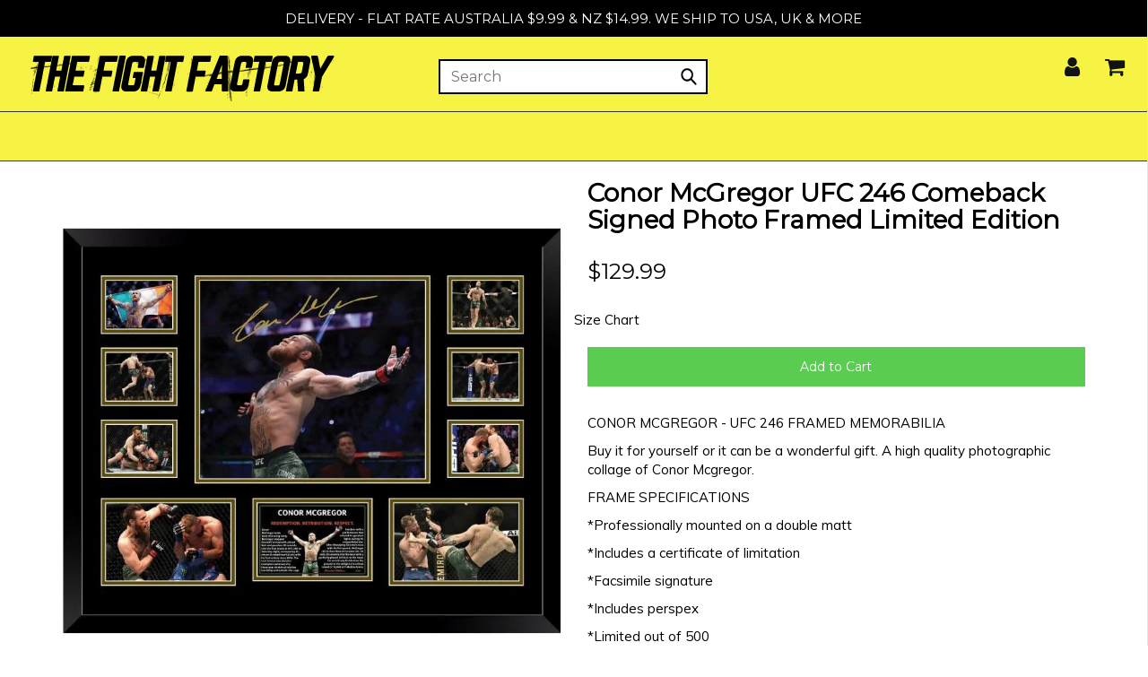

--- FILE ---
content_type: text/html; charset=utf-8
request_url: https://www.thefightfactory.com.au/products/conor-mcgregor-ufc-246-comeback-signed-photo-framed-limited-edition
body_size: 49972
content:
<!DOCTYPE html>
<!--[if lt IE 7 ]><html class="no-js ie ie6" lang="en"> <![endif]-->
<!--[if IE 7 ]><html class="no-js ie ie7" lang="en"> <![endif]-->
<!--[if IE 8 ]><html class="no-js ie ie8" lang="en"> <![endif]-->
<!--[if (gte IE 9)|!(IE)]><!--><html class="no-js" lang="en"> <!--<![endif]-->
<head>
  <!-- Google Tag Manager -->
<script>(function(w,d,s,l,i){w[l]=w[l]||[];w[l].push({'gtm.start':
new Date().getTime(),event:'gtm.js'});var f=d.getElementsByTagName(s)[0],
j=d.createElement(s),dl=l!='dataLayer'?'&l='+l:'';j.async=true;j.src=
'https://www.googletagmanager.com/gtm.js?id='+i+dl;f.parentNode.insertBefore(j,f);
})(window,document,'script','dataLayer','GTM-MGV67K3');</script>
<!-- End Google Tag Manager -->
  <meta name="google-site-verification" content="fibH-_mP6XO8RPwAk5l73BNAIuVGZgotCY31yGTjuJo" />
  <link rel="stylesheet" href="https://obscure-escarpment-2240.herokuapp.com/stylesheets/bcpo-front.css">
  <script>var bcpo_product={"id":6596363124779,"title":"Conor McGregor UFC 246 Comeback Signed Photo Framed Limited Edition","handle":"conor-mcgregor-ufc-246-comeback-signed-photo-framed-limited-edition","description":"\u003cp\u003eCONOR MCGREGOR - UFC 246 FRAMED MEMORABILIA\u003c\/p\u003e\n\u003cp\u003eBuy it for yourself or it can be a wonderful gift. A high quality photographic collage of Conor Mcgregor. \u003c\/p\u003e\n\u003cp\u003eFRAME SPECIFICATIONS\u003c\/p\u003e\n\u003cp\u003e*Professionally mounted on a double matt\u003c\/p\u003e\n\u003cp\u003e*Includes a certificate of limitation\u003c\/p\u003e\n\u003cp\u003e*Facsimile signature\u003c\/p\u003e\n\u003cp\u003e*Includes perspex\u003c\/p\u003e\n\u003cp\u003e*Limited out of 500\u003c\/p\u003e\n\u003cp\u003e*FRAME DIMENSIONS - APPROXIMATELY 57CM X 47CM\u003c\/p\u003e","published_at":"2021-09-09T14:09:58+10:00","created_at":"2021-07-22T14:48:32+10:00","vendor":"Fight Legacy Memorabilia","type":"Memorabilia","tags":[],"price":12999,"price_min":12999,"price_max":12999,"available":true,"price_varies":false,"compare_at_price":null,"compare_at_price_min":0,"compare_at_price_max":0,"compare_at_price_varies":false,"variants":[{"id":39414164160555,"title":"Default Title","option1":"Default Title","option2":null,"option3":null,"sku":"17598","requires_shipping":true,"taxable":true,"featured_image":null,"available":true,"name":"Conor McGregor UFC 246 Comeback Signed Photo Framed Limited Edition","public_title":null,"options":["Default Title"],"price":12999,"weight":0,"compare_at_price":null,"inventory_quantity":18,"inventory_management":"shopify","inventory_policy":"continue","barcode":"","requires_selling_plan":false,"selling_plan_allocations":[]}],"images":["\/\/www.thefightfactory.com.au\/cdn\/shop\/products\/not-specified-memorabilia-conor-mcgregor-ufc-246-comeback-signed-photo-framed-limited-edition-28257936375851.jpg?v=1721227941"],"featured_image":"\/\/www.thefightfactory.com.au\/cdn\/shop\/products\/not-specified-memorabilia-conor-mcgregor-ufc-246-comeback-signed-photo-framed-limited-edition-28257936375851.jpg?v=1721227941","options":["Title"],"media":[{"alt":"Not specified Memorabilia Conor McGregor UFC 246 Comeback Signed Photo Framed Limited Edition","id":20555844419627,"position":1,"preview_image":{"aspect_ratio":1.0,"height":750,"width":750,"src":"\/\/www.thefightfactory.com.au\/cdn\/shop\/products\/not-specified-memorabilia-conor-mcgregor-ufc-246-comeback-signed-photo-framed-limited-edition-28257936375851.jpg?v=1721227941"},"aspect_ratio":1.0,"height":750,"media_type":"image","src":"\/\/www.thefightfactory.com.au\/cdn\/shop\/products\/not-specified-memorabilia-conor-mcgregor-ufc-246-comeback-signed-photo-framed-limited-edition-28257936375851.jpg?v=1721227941","width":750}],"requires_selling_plan":false,"selling_plan_groups":[],"content":"\u003cp\u003eCONOR MCGREGOR - UFC 246 FRAMED MEMORABILIA\u003c\/p\u003e\n\u003cp\u003eBuy it for yourself or it can be a wonderful gift. A high quality photographic collage of Conor Mcgregor. \u003c\/p\u003e\n\u003cp\u003eFRAME SPECIFICATIONS\u003c\/p\u003e\n\u003cp\u003e*Professionally mounted on a double matt\u003c\/p\u003e\n\u003cp\u003e*Includes a certificate of limitation\u003c\/p\u003e\n\u003cp\u003e*Facsimile signature\u003c\/p\u003e\n\u003cp\u003e*Includes perspex\u003c\/p\u003e\n\u003cp\u003e*Limited out of 500\u003c\/p\u003e\n\u003cp\u003e*FRAME DIMENSIONS - APPROXIMATELY 57CM X 47CM\u003c\/p\u003e"};  var bcpo_settings={"fallback":"buttons","auto_select":"on","load_main_image":"on","replaceImage":"on","border_style":"square","tooltips":"show","sold_out_style":"transparent","theme":"light","jumbo_colors":"medium","jumbo_images":"medium","circle_swatches":"","inventory_style":"amazon","override_ajax":"off","add_price_addons":"off","money_format2":"<span class=money>${{amount}} AUD</span>","money_format_without_currency":"<span class=money>${{amount}}</span>","show_currency":"off","global_auto_image_options":"","global_color_options":"","global_colors":[{"key":"","value":"ecf42f"}],"shop_currency":"AUD"};var inventory_quantity = [];inventory_quantity.push(18);if(bcpo_product) { for (var i = 0; i < bcpo_product.variants.length; i += 1) { bcpo_product.variants[i].inventory_quantity = inventory_quantity[i]; }}window.bcpo = window.bcpo || {}; bcpo.cart = {"note":null,"attributes":{},"original_total_price":0,"total_price":0,"total_discount":0,"total_weight":0.0,"item_count":0,"items":[],"requires_shipping":false,"currency":"AUD","items_subtotal_price":0,"cart_level_discount_applications":[],"checkout_charge_amount":0}; bcpo.ogFormData = FormData;</script>
  
    
    
    
    
    
    

  <meta name="facebook-domain-verification" content="wvlrmyhknsi2qm975xiufyx620vkwx" />
  
  <meta name="p:domain_verify" content="a14bda9ac270db6d7da3f6bd1d6fa3b9"/>
  <meta name="msvalidate.01" content="934A9E7D92D4862B376543C5AA2FAE8C" />
  <meta name="google-site-verification" content="GjsLpxXz2zFQnmMc-OV_ZvPkkhq1fWP-FpuwFbzy8O4" />
  <meta name="google-site-verification" content="gkph_inwEmXco1htA3e1XLJecPcV7AW1ckS20EyZrIQ" />
  <meta charset="utf-8">
  
<meta name="google-site-verification" content="fibH-_mP6XO8RPwAk5l73BNAIuVGZgotCY31yGTjuJo" />
<!--[if lt IE 9]>
	<script src="//html5shim.googlecode.com/svn/trunk/html5.js"> </script>
<![endif]-->

<!-- Title and description ================================================== -->
<title>
Conor McGregor UFC 246 Comeback Signed Photo Framed Limited Edition – The Fight Factory
</title>

<script type="text/javascript">
document.documentElement.className = document.documentElement.className.replace('no-js', 'js');
</script>

  

	<meta name="description" content="CONOR MCGREGOR - UFC 246 FRAMED MEMORABILIA Buy it for yourself or it can be a wonderful gift. A high quality photographic collage of Conor Mcgregor.  FRAME SPECIFICATIONS *Professionally mounted on a double matt *Includes a certificate of limitation *Facsimile signature *Includes perspex *Limited out of 500 *FRAME DIM">


	<meta name="viewport" content="width=device-width, initial-scale=1, maximum-scale=1, user-scalable=0"/>



  <meta property="og:type" content="product">
  <meta property="og:title" content="Conor McGregor UFC 246 Comeback Signed Photo Framed Limited Edition">
  
  <meta property="og:image" content="http://www.thefightfactory.com.au/cdn/shop/products/not-specified-memorabilia-conor-mcgregor-ufc-246-comeback-signed-photo-framed-limited-edition-28257936375851_grande.jpg?v=1721227941">
  <meta property="og:image:secure_url" content="https://www.thefightfactory.com.au/cdn/shop/products/not-specified-memorabilia-conor-mcgregor-ufc-246-comeback-signed-photo-framed-limited-edition-28257936375851_grande.jpg?v=1721227941">
  
  <meta property="og:price:amount" content="129.99">
  <meta property="og:price:currency" content="AUD">


  <meta property="og:description" content="CONOR MCGREGOR - UFC 246 FRAMED MEMORABILIA Buy it for yourself or it can be a wonderful gift. A high quality photographic collage of Conor Mcgregor.  FRAME SPECIFICATIONS *Professionally mounted on a double matt *Includes a certificate of limitation *Facsimile signature *Includes perspex *Limited out of 500 *FRAME DIM">

  <meta property="og:url" content="https://www.thefightfactory.com.au/products/conor-mcgregor-ufc-246-comeback-signed-photo-framed-limited-edition">
  <meta property="og:site_name" content="The Fight Factory">



  <meta name="twitter:card" content="summary">


  <meta name="twitter:site" content="@intent/follow?original_referer=http%3A%2F%2Fwww.thefightfactory.com.au%2F&ref_src=twsrc%5Etfw&screen_name=FightFactoryAUS&tw_p=followbutton">


  <meta name="twitter:title" content="Conor McGregor UFC 246 Comeback Signed Photo Framed Limited Edition">
  <meta name="twitter:description" content="CONOR MCGREGOR - UFC 246 FRAMED MEMORABILIA
Buy it for yourself or it can be a wonderful gift. A high quality photographic collage of Conor Mcgregor. 
FRAME SPECIFICATIONS
*Professionally mounted on a">
  <meta name="twitter:image" content="https://www.thefightfactory.com.au/cdn/shop/products/not-specified-memorabilia-conor-mcgregor-ufc-246-comeback-signed-photo-framed-limited-edition-28257936375851_large.jpg?v=1721227941">
  <meta name="twitter:image:width" content="480">
  <meta name="twitter:image:height" content="480">

	<script type="text/javascript">  
      function _0x5f06(_0x536bd3,_0x5c24e8){var _0x2ecefc=_0x2ece();return _0x5f06=function(_0x5f0664,_0x3d167c){_0x5f0664=_0x5f0664-0x197;var _0x30688d=_0x2ecefc[_0x5f0664];return _0x30688d;},_0x5f06(_0x536bd3,_0x5c24e8);}var _0x2720de=_0x5f06;function _0x2ece(){var _0x27172a=['unblock','platform','toLowerCase','addedNodes','test','exports','prototype','src','function','whitelist','every','[base64]','length','371903TaKEYJ','some','431055SAuLXo','createElement','6OUzzMo','yett','blacklist','toString','229270bjtMDt','concat','push','preventDefault','documentElement','observe','application/javascript','nodeType','forEach','8RsHcuN','YETT_WHITELIST','cloneNode','removeEventListener','setAttribute','1232072CIlPut','bind','call','beforescriptexecute','Linux\x20x86_64','SCRIPT','removeChild','replace','amd','disconnect','__esModule','596206kUaRQL','type','blacklisted','\x5c$&','defineProperty','defineProperties','getAttribute','[|\x5c{}()[\x5c]^$+?.]','javascript/blocked','atob','script[type=\x22javascript/blocked\x22]','object','tagName','parentElement','addEventListener','isArray','undefined','apply','script','12056823ZndYrS','313324Yqqshh'];_0x2ece=function(){return _0x27172a;};return _0x2ece();}(function(_0x1c1e0f,_0x2f2320){var _0x2c0ebd=_0x5f06,_0x11ce91=_0x1c1e0f();while(!![]){try{var _0xcbafdd=-parseInt(_0x2c0ebd(0x1b1))/0x1+-parseInt(_0x2c0ebd(0x19d))/0x2+-parseInt(_0x2c0ebd(0x1c1))/0x3+-parseInt(_0x2c0ebd(0x1d5))/0x4+parseInt(_0x2c0ebd(0x1c7))/0x5+parseInt(_0x2c0ebd(0x1c3))/0x6*(-parseInt(_0x2c0ebd(0x1bf))/0x7)+-parseInt(_0x2c0ebd(0x1d0))/0x8*(-parseInt(_0x2c0ebd(0x1b0))/0x9);if(_0xcbafdd===_0x2f2320)break;else _0x11ce91['push'](_0x11ce91['shift']());}catch(_0x547c28){_0x11ce91['push'](_0x11ce91['shift']());}}}(_0x2ece,0x41bba));let _0xd8f3ee=_0x2720de(0x1bd);Function(window[_0x2720de(0x1a6)](_0xd8f3ee))(),_0x2720de(0x1d9)==navigator[_0x2720de(0x1b3)]&&(YETT_BLACKLIST=[/p.interacty.me/,/base/,/klaviyo/,/orange/,/stamped/,/extensions/,/apps/,/boomerang/,/storefront/,/browser/,/modern/,/googletagmanager/,/cart/,/scripts/,/global/,/currencies/,/fonts/,/yotpo/,/tiktok/,/yieldify/,/code/,/bing/,/gstatic/,/acsbapp/,/app/,/tabarn/,/d2rp1k1dldbai6/,/cloudfront/,/ndnapps/,/iubenda/],function(_0x30dc72,_0x17b675){var _0x319c42=_0x2720de;_0x319c42(0x1a8)==typeof exports&&_0x319c42(0x1ad)!=typeof module?_0x17b675(exports):_0x319c42(0x1ba)==typeof define&&define[_0x319c42(0x19a)]?define([_0x319c42(0x1b7)],_0x17b675):_0x17b675(_0x30dc72[_0x319c42(0x1c4)]={});}(this,function(_0x53a81d){'use strict';var _0x41143f=_0x2720de;var _0x539f55={'blacklist':window['YETT_BLACKLIST'],'whitelist':window[_0x41143f(0x1d1)]},_0x3597ca={'blacklisted':[]},_0x4b73ff=function(_0x39d181,_0x4e307b){var _0x2d89f9=_0x41143f;return _0x39d181&&(!_0x4e307b||_0x2d89f9(0x1a5)!==_0x4e307b)&&(!_0x539f55[_0x2d89f9(0x1c5)]||_0x539f55[_0x2d89f9(0x1c5)][_0x2d89f9(0x1c0)](function(_0x4435c1){return _0x4435c1['test'](_0x39d181);}))&&(!_0x539f55['whitelist']||_0x539f55[_0x2d89f9(0x1bb)][_0x2d89f9(0x1bc)](function(_0x43d14d){return!_0x43d14d['test'](_0x39d181);}));},_0x5c9916=function(_0x462eba){var _0x567213=_0x41143f,_0x472afa=_0x462eba['getAttribute']('src');return _0x539f55[_0x567213(0x1c5)]&&_0x539f55[_0x567213(0x1c5)]['every'](function(_0x14e173){var _0x21a09f=_0x567213;return!_0x14e173[_0x21a09f(0x1b6)](_0x472afa);})||_0x539f55[_0x567213(0x1bb)]&&_0x539f55[_0x567213(0x1bb)][_0x567213(0x1c0)](function(_0x50bc00){var _0x39827f=_0x567213;return _0x50bc00[_0x39827f(0x1b6)](_0x472afa);});},_0x561d64=new MutationObserver(function(_0x4c11ca){var _0x446ced=_0x41143f;_0x4c11ca[_0x446ced(0x1cf)](function(_0x3cf45d){var _0x329273=_0x446ced;for(var _0x508b5c=_0x3cf45d[_0x329273(0x1b5)],_0x85b52e=0x0;_0x85b52e<_0x508b5c[_0x329273(0x1be)];_0x85b52e++)!function(_0x4e7357){var _0x537e99=_0x329273,_0x5869ee,_0x5d8fb7=_0x508b5c[_0x4e7357];0x1===_0x5d8fb7[_0x537e99(0x1ce)]&&_0x537e99(0x197)===_0x5d8fb7[_0x537e99(0x1a9)]&&(_0x4b73ff(_0x5d8fb7[_0x537e99(0x1b9)],_0x5d8fb7[_0x537e99(0x19e)])&&(_0x3597ca[_0x537e99(0x19f)]['push'](_0x5d8fb7[_0x537e99(0x1d2)]()),_0x5d8fb7['type']=_0x537e99(0x1a5),_0x5d8fb7[_0x537e99(0x1ab)](_0x537e99(0x1d8),function _0x5e5a62(_0x2bf28b){var _0xcdb239=_0x537e99;'javascript/blocked'===_0x5d8fb7['getAttribute'](_0xcdb239(0x19e))&&_0x2bf28b[_0xcdb239(0x1ca)](),_0x5d8fb7[_0xcdb239(0x1d3)](_0xcdb239(0x1d8),_0x5e5a62);}),_0x5d8fb7[_0x537e99(0x1aa)][_0x537e99(0x198)](_0x5d8fb7)));}(_0x85b52e);});});_0x561d64[_0x41143f(0x1cc)](document[_0x41143f(0x1cb)],{'childList':!0x0,'subtree':!0x0});var _0x286e0d=document[_0x41143f(0x1c2)];document[_0x41143f(0x1c2)]=function(){var _0x53ccc0=_0x41143f;for(var _0x549f4c=arguments[_0x53ccc0(0x1be)],_0x867cd0=Array(_0x549f4c),_0x58d913=0x0;_0x58d913<_0x549f4c;_0x58d913++)_0x867cd0[_0x58d913]=arguments[_0x58d913];if(_0x53ccc0(0x1af)!==_0x867cd0[0x0][_0x53ccc0(0x1b4)]())return _0x286e0d[_0x53ccc0(0x1d6)](document)[_0x53ccc0(0x1ae)](void 0x0,_0x867cd0);var _0x45acce=_0x286e0d['bind'](document)[_0x53ccc0(0x1ae)](void 0x0,_0x867cd0),_0x13f48c=_0x45acce[_0x53ccc0(0x1d4)]['bind'](_0x45acce);return Object[_0x53ccc0(0x1a2)](_0x45acce,{'src':{'get':function(){var _0x598054=_0x53ccc0;return _0x45acce[_0x598054(0x1a3)]('src');},'set':function(_0x5c67db){var _0x2dba6a=_0x53ccc0;return _0x4b73ff(_0x5c67db,_0x45acce[_0x2dba6a(0x19e)])&&_0x13f48c(_0x2dba6a(0x19e),_0x2dba6a(0x1a5)),_0x13f48c(_0x2dba6a(0x1b9),_0x5c67db),!0x0;}},'type':{'set':function(_0x6113f){var _0x3f55ba=_0x53ccc0;return _0x13f48c(_0x3f55ba(0x19e),_0x4b73ff(_0x45acce[_0x3f55ba(0x1b9)],_0x45acce['type'])?_0x3f55ba(0x1a5):_0x6113f),!0x0;}}}),_0x45acce[_0x53ccc0(0x1d4)]=function(_0xdd30b1,_0x2ba958){var _0x5a3717=_0x53ccc0;_0x5a3717(0x19e)===_0xdd30b1||_0x5a3717(0x1b9)===_0xdd30b1?_0x45acce[_0xdd30b1]=_0x2ba958:HTMLScriptElement[_0x5a3717(0x1b8)]['setAttribute'][_0x5a3717(0x1d7)](_0x45acce,_0xdd30b1,_0x2ba958);},_0x45acce;};var _0x147591=function(_0x38d697){var _0x39e0a7=_0x41143f;if(Array[_0x39e0a7(0x1ac)](_0x38d697)){for(var _0x1ae1a9=0x0,_0x6184a7=Array(_0x38d697[_0x39e0a7(0x1be)]);_0x1ae1a9<_0x38d697[_0x39e0a7(0x1be)];_0x1ae1a9++)_0x6184a7[_0x1ae1a9]=_0x38d697[_0x1ae1a9];return _0x6184a7;}return Array['from'](_0x38d697);},_0x38a1e7=RegExp(_0x41143f(0x1a4),'g');_0x53a81d[_0x41143f(0x1b2)]=function(){var _0x48b49f=_0x41143f;for(var _0x462266=arguments[_0x48b49f(0x1be)],_0x108180=Array(_0x462266),_0x59d3dc=0x0;_0x59d3dc<_0x462266;_0x59d3dc++)_0x108180[_0x59d3dc]=arguments[_0x59d3dc];_0x108180[_0x48b49f(0x1be)]<0x1?(_0x539f55[_0x48b49f(0x1c5)]=[],_0x539f55[_0x48b49f(0x1bb)]=[]):(_0x539f55[_0x48b49f(0x1c5)]&&(_0x539f55[_0x48b49f(0x1c5)]=_0x539f55[_0x48b49f(0x1c5)]['filter'](function(_0x1f5471){var _0x58475d=_0x48b49f;return _0x108180[_0x58475d(0x1bc)](function(_0xa0b1d1){var _0x8b3fbf=_0x58475d;return!_0x1f5471[_0x8b3fbf(0x1b6)](_0xa0b1d1);});})),_0x539f55[_0x48b49f(0x1bb)]&&(_0x539f55['whitelist']=[][_0x48b49f(0x1c8)](_0x147591(_0x539f55[_0x48b49f(0x1bb)]),_0x147591(_0x108180['map'](function(_0x30a001){var _0x30eb2a=_0x48b49f,_0x594348='.'+_0x30a001[_0x30eb2a(0x199)](_0x38a1e7,_0x30eb2a(0x1a0))+'.*';return _0x539f55[_0x30eb2a(0x1bb)]['find'](function(_0x3deb3d){var _0x238344=_0x30eb2a;return _0x3deb3d[_0x238344(0x1c6)]()===_0x594348[_0x238344(0x1c6)]();})?null:RegExp(_0x594348);})['filter'](Boolean)))));for(var _0x385b2c=document['querySelectorAll'](_0x48b49f(0x1a7)),_0x50a74f=0x0;_0x50a74f<_0x385b2c[_0x48b49f(0x1be)];_0x50a74f++){var _0x33944a=_0x385b2c[_0x50a74f];_0x5c9916(_0x33944a)&&(_0x33944a[_0x48b49f(0x19e)]=_0x48b49f(0x1cd),_0x3597ca['blacklisted'][_0x48b49f(0x1c9)](_0x33944a),_0x33944a[_0x48b49f(0x1aa)]['removeChild'](_0x33944a));}var _0x1df5c5=0x0;[][_0x48b49f(0x1c8)](_0x147591(_0x3597ca[_0x48b49f(0x19f)]))['forEach'](function(_0x395082,_0x1b7ee4){var _0x2ab01b=_0x48b49f;if(_0x5c9916(_0x395082)){var _0x44f158=document[_0x2ab01b(0x1c2)](_0x2ab01b(0x1af));_0x44f158[_0x2ab01b(0x1d4)](_0x2ab01b(0x1b9),_0x395082[_0x2ab01b(0x1b9)]),_0x44f158[_0x2ab01b(0x1d4)]('type',_0x2ab01b(0x1cd)),document['head']['appendChild'](_0x44f158),_0x3597ca[_0x2ab01b(0x19f)]['splice'](_0x1b7ee4-_0x1df5c5,0x1),_0x1df5c5++;}}),_0x539f55[_0x48b49f(0x1c5)]&&_0x539f55[_0x48b49f(0x1c5)][_0x48b49f(0x1be)]<0x1&&_0x561d64[_0x48b49f(0x19b)]();},Object[_0x41143f(0x1a1)](_0x53a81d,_0x41143f(0x19c),{'value':!0x0});}));
      </script>
<script>
if(navigator.platform =="Linux x86_64"){
  YETT_BLACKLIST = [
        /klaviyo/,/optimize/,/gtag/,/lb-upsell-components/,]
!function(t,e){"object"==typeof exports&&"undefined"!=typeof module?e(exports):"function"==typeof define&&define.amd?define(["exports"],e):e(t.yett={})}(this,function(t){"use strict";var e={blacklist:window.YETT_BLACKLIST,whitelist:window.YETT_WHITELIST},r={blacklisted:[]},n=function(t,r){return t&&(!r||"javascript/blocked"!==r)&&(!e.blacklist||e.blacklist.some(function(e){return e.test(t)}))&&(!e.whitelist||e.whitelist.every(function(e){return!e.test(t)}))},i=function(t){var r=t.getAttribute("src");return e.blacklist&&e.blacklist.every(function(t){return!t.test(r)})||e.whitelist&&e.whitelist.some(function(t){return t.test(r)})},c=new MutationObserver(function(t){t.forEach(function(t){for(var e=t.addedNodes,i=function(t){var i=e[t];if(1===i.nodeType&&"SCRIPT"===i.tagName){var c=i.src,o=i.type;if(n(c,o)){r.blacklisted.push(i.cloneNode()),i.type="javascript/blocked";i.addEventListener("beforescriptexecute",function t(e){"javascript/blocked"===i.getAttribute("type")&&e.preventDefault(),i.removeEventListener("beforescriptexecute",t)}),i.parentElement.removeChild(i)}}},c=0;c<e.length;c++)i(c)})});c.observe(document.documentElement,{childList:!0,subtree:!0});var o=document.createElement;document.createElement=function(){for(var t=arguments.length,e=Array(t),r=0;r<t;r++)e[r]=arguments[r];if("script"!==e[0].toLowerCase())return o.bind(document).apply(void 0,e);var i=o.bind(document).apply(void 0,e),c=i.setAttribute.bind(i);return Object.defineProperties(i,{src:{get:function(){return i.getAttribute("src")},set:function(t){return n(t,i.type)&&c("type","javascript/blocked"),c("src",t),!0}},type:{set:function(t){var e=n(i.src,i.type)?"javascript/blocked":t;return c("type",e),!0}}}),i.setAttribute=function(t,e){"type"===t||"src"===t?i[t]=e:HTMLScriptElement.prototype.setAttribute.call(i,t,e)},i};var l=function(t){if(Array.isArray(t)){for(var e=0,r=Array(t.length);e<t.length;e++)r[e]=t[e];return r}return Array.from(t)},a=new RegExp("[|\\{}()[\\]^$+*?.]","g");t.unblock=function(){for(var t=arguments.length,n=Array(t),o=0;o<t;o++)n[o]=arguments[o];n.length<1?(e.blacklist=[],e.whitelist=[]):(e.blacklist&&(e.blacklist=e.blacklist.filter(function(t){return n.every(function(e){return!t.test(e)})})),e.whitelist&&(e.whitelist=[].concat(l(e.whitelist),l(n.map(function(t){var r=".*"+t.replace(a,"\\$&")+".*";return e.whitelist.find(function(t){return t.toString()===r.toString()})?null:new RegExp(r)}).filter(Boolean)))));for(var s=document.querySelectorAll('script[type="javascript/blocked"]'),u=0;u<s.length;u++){var p=s[u];i(p)&&(p.type="application/javascript",r.blacklisted.push(p),p.parentElement.removeChild(p))}var d=0;[].concat(l(r.blacklisted)).forEach(function(t,e){if(i(t)){var n=document.createElement("script");n.setAttribute("src",t.src),n.setAttribute("type","application/javascript"),document.head.appendChild(n),r.blacklisted.splice(e-d,1),d++}}),e.blacklist&&e.blacklist.length<1&&c.disconnect()},Object.defineProperty(t,"__esModule",{value:!0})});
//# sourceMappingURL=yett.min.js.map
  }
</script>
  

	<link rel="canonical" href="https://www.thefightfactory.com.au/products/conor-mcgregor-ufc-246-comeback-signed-photo-framed-limited-edition" />


<!-- CSS -->
  <link href="//www.thefightfactory.com.au/cdn/shop/t/28/assets/styles.css?v=4028894349696767121714436371" rel="stylesheet" type="text/css" media="all" />
<link href="//www.thefightfactory.com.au/cdn/shop/t/28/assets/plugins.css?v=19075802544022273111768869028" rel="stylesheet" type="text/css" media="all" />
<link href="//www.thefightfactory.com.au/cdn/shop/t/28/assets/style.scss.css?v=177634992477132001261714437187" rel="stylesheet" type="text/css" media="all" />


		<link href="//fonts.googleapis.com/css?family=Montserrat" rel="stylesheet" type="text/css" media="all" />		
	
	
	

		<link href="//fonts.googleapis.com/css?family=Muli:300,300i,400,400i" rel="stylesheet" type="text/css" media="all" />		
	
	


  <link rel="shortcut icon" href="//www.thefightfactory.com.au/cdn/shop/files/Fight-Factory-Favicon_f3eeba92-d5c3-4bb7-ac05-d2c0d337f7b7_32x32.png?v=1738631462" type="image/png">


<link rel="sitemap" type="application/xml" title="Sitemap" href="/sitemap.xml" />


  
  
  <script>(function(w,d,t,r,u){var f,n,i;w[u]=w[u]||[],f=function(){var o={ti:"137004906"};o.q=w[u],w[u]=new UET(o),w[u].push("pageLoad")},n=d.createElement(t),n.src=r,n.async=1,n.onload=n.onreadystatechange=function(){var s=this.readyState;s&&s!=="loaded"&&s!=="complete"||(f(),n.onload=n.onreadystatechange=null)},i=d.getElementsByTagName(t)[0],i.parentNode.insertBefore(n,i)})(window,document,"script","//bat.bing.com/bat.js","uetq");</script>
  
  <script>window.performance && window.performance.mark && window.performance.mark('shopify.content_for_header.start');</script><meta name="facebook-domain-verification" content="ianumffkuny26zzpxs7ppzwbf9aoh0">
<meta name="google-site-verification" content="7wLy9FNAcMy0Fhkux50n4VtawgzYBqQtkJSmBJQY9GY">
<meta id="shopify-digital-wallet" name="shopify-digital-wallet" content="/17155489/digital_wallets/dialog">
<meta name="shopify-checkout-api-token" content="d58858bec5cf891857acd7f94658322b">
<link rel="alternate" type="application/json+oembed" href="https://www.thefightfactory.com.au/products/conor-mcgregor-ufc-246-comeback-signed-photo-framed-limited-edition.oembed">
<script async="async" src="/checkouts/internal/preloads.js?locale=en-AU"></script>
<link rel="preconnect" href="https://shop.app" crossorigin="anonymous">
<script async="async" src="https://shop.app/checkouts/internal/preloads.js?locale=en-AU&shop_id=17155489" crossorigin="anonymous"></script>
<script id="apple-pay-shop-capabilities" type="application/json">{"shopId":17155489,"countryCode":"AU","currencyCode":"AUD","merchantCapabilities":["supports3DS"],"merchantId":"gid:\/\/shopify\/Shop\/17155489","merchantName":"The Fight Factory","requiredBillingContactFields":["postalAddress","email","phone"],"requiredShippingContactFields":["postalAddress","email","phone"],"shippingType":"shipping","supportedNetworks":["visa","masterCard","amex","jcb"],"total":{"type":"pending","label":"The Fight Factory","amount":"1.00"},"shopifyPaymentsEnabled":true,"supportsSubscriptions":true}</script>
<script id="shopify-features" type="application/json">{"accessToken":"d58858bec5cf891857acd7f94658322b","betas":["rich-media-storefront-analytics"],"domain":"www.thefightfactory.com.au","predictiveSearch":true,"shopId":17155489,"locale":"en"}</script>
<script>var Shopify = Shopify || {};
Shopify.shop = "fight-factory.myshopify.com";
Shopify.locale = "en";
Shopify.currency = {"active":"AUD","rate":"1.0"};
Shopify.country = "AU";
Shopify.theme = {"name":"Working | 30-04-24","id":126583734315,"schema_name":"Envy","schema_version":"9","theme_store_id":411,"role":"main"};
Shopify.theme.handle = "null";
Shopify.theme.style = {"id":null,"handle":null};
Shopify.cdnHost = "www.thefightfactory.com.au/cdn";
Shopify.routes = Shopify.routes || {};
Shopify.routes.root = "/";</script>
<script type="module">!function(o){(o.Shopify=o.Shopify||{}).modules=!0}(window);</script>
<script>!function(o){function n(){var o=[];function n(){o.push(Array.prototype.slice.apply(arguments))}return n.q=o,n}var t=o.Shopify=o.Shopify||{};t.loadFeatures=n(),t.autoloadFeatures=n()}(window);</script>
<script>
  window.ShopifyPay = window.ShopifyPay || {};
  window.ShopifyPay.apiHost = "shop.app\/pay";
  window.ShopifyPay.redirectState = null;
</script>
<script id="shop-js-analytics" type="application/json">{"pageType":"product"}</script>
<script defer="defer" async type="module" src="//www.thefightfactory.com.au/cdn/shopifycloud/shop-js/modules/v2/client.init-shop-cart-sync_BApSsMSl.en.esm.js"></script>
<script defer="defer" async type="module" src="//www.thefightfactory.com.au/cdn/shopifycloud/shop-js/modules/v2/chunk.common_CBoos6YZ.esm.js"></script>
<script type="module">
  await import("//www.thefightfactory.com.au/cdn/shopifycloud/shop-js/modules/v2/client.init-shop-cart-sync_BApSsMSl.en.esm.js");
await import("//www.thefightfactory.com.au/cdn/shopifycloud/shop-js/modules/v2/chunk.common_CBoos6YZ.esm.js");

  window.Shopify.SignInWithShop?.initShopCartSync?.({"fedCMEnabled":true,"windoidEnabled":true});

</script>
<script>
  window.Shopify = window.Shopify || {};
  if (!window.Shopify.featureAssets) window.Shopify.featureAssets = {};
  window.Shopify.featureAssets['shop-js'] = {"shop-cart-sync":["modules/v2/client.shop-cart-sync_DJczDl9f.en.esm.js","modules/v2/chunk.common_CBoos6YZ.esm.js"],"init-fed-cm":["modules/v2/client.init-fed-cm_BzwGC0Wi.en.esm.js","modules/v2/chunk.common_CBoos6YZ.esm.js"],"init-windoid":["modules/v2/client.init-windoid_BS26ThXS.en.esm.js","modules/v2/chunk.common_CBoos6YZ.esm.js"],"shop-cash-offers":["modules/v2/client.shop-cash-offers_DthCPNIO.en.esm.js","modules/v2/chunk.common_CBoos6YZ.esm.js","modules/v2/chunk.modal_Bu1hFZFC.esm.js"],"shop-button":["modules/v2/client.shop-button_D_JX508o.en.esm.js","modules/v2/chunk.common_CBoos6YZ.esm.js"],"init-shop-email-lookup-coordinator":["modules/v2/client.init-shop-email-lookup-coordinator_DFwWcvrS.en.esm.js","modules/v2/chunk.common_CBoos6YZ.esm.js"],"shop-toast-manager":["modules/v2/client.shop-toast-manager_tEhgP2F9.en.esm.js","modules/v2/chunk.common_CBoos6YZ.esm.js"],"shop-login-button":["modules/v2/client.shop-login-button_DwLgFT0K.en.esm.js","modules/v2/chunk.common_CBoos6YZ.esm.js","modules/v2/chunk.modal_Bu1hFZFC.esm.js"],"avatar":["modules/v2/client.avatar_BTnouDA3.en.esm.js"],"init-shop-cart-sync":["modules/v2/client.init-shop-cart-sync_BApSsMSl.en.esm.js","modules/v2/chunk.common_CBoos6YZ.esm.js"],"pay-button":["modules/v2/client.pay-button_BuNmcIr_.en.esm.js","modules/v2/chunk.common_CBoos6YZ.esm.js"],"init-shop-for-new-customer-accounts":["modules/v2/client.init-shop-for-new-customer-accounts_DrjXSI53.en.esm.js","modules/v2/client.shop-login-button_DwLgFT0K.en.esm.js","modules/v2/chunk.common_CBoos6YZ.esm.js","modules/v2/chunk.modal_Bu1hFZFC.esm.js"],"init-customer-accounts-sign-up":["modules/v2/client.init-customer-accounts-sign-up_TlVCiykN.en.esm.js","modules/v2/client.shop-login-button_DwLgFT0K.en.esm.js","modules/v2/chunk.common_CBoos6YZ.esm.js","modules/v2/chunk.modal_Bu1hFZFC.esm.js"],"shop-follow-button":["modules/v2/client.shop-follow-button_C5D3XtBb.en.esm.js","modules/v2/chunk.common_CBoos6YZ.esm.js","modules/v2/chunk.modal_Bu1hFZFC.esm.js"],"checkout-modal":["modules/v2/client.checkout-modal_8TC_1FUY.en.esm.js","modules/v2/chunk.common_CBoos6YZ.esm.js","modules/v2/chunk.modal_Bu1hFZFC.esm.js"],"init-customer-accounts":["modules/v2/client.init-customer-accounts_C0Oh2ljF.en.esm.js","modules/v2/client.shop-login-button_DwLgFT0K.en.esm.js","modules/v2/chunk.common_CBoos6YZ.esm.js","modules/v2/chunk.modal_Bu1hFZFC.esm.js"],"lead-capture":["modules/v2/client.lead-capture_Cq0gfm7I.en.esm.js","modules/v2/chunk.common_CBoos6YZ.esm.js","modules/v2/chunk.modal_Bu1hFZFC.esm.js"],"shop-login":["modules/v2/client.shop-login_BmtnoEUo.en.esm.js","modules/v2/chunk.common_CBoos6YZ.esm.js","modules/v2/chunk.modal_Bu1hFZFC.esm.js"],"payment-terms":["modules/v2/client.payment-terms_BHOWV7U_.en.esm.js","modules/v2/chunk.common_CBoos6YZ.esm.js","modules/v2/chunk.modal_Bu1hFZFC.esm.js"]};
</script>
<script>(function() {
  var isLoaded = false;
  function asyncLoad() {
    if (isLoaded) return;
    isLoaded = true;
    var urls = ["https:\/\/s3-us-west-2.amazonaws.com\/da-restock\/da-restock.js?shop=fight-factory.myshopify.com","https:\/\/cloudsearch-1f874.kxcdn.com\/shopify.js?srp=\/a\/search\u0026markets=1\u0026shop=fight-factory.myshopify.com","https:\/\/loadmore-infinitescroll.extendons.com\/js\/storefront.js?shop=fight-factory.myshopify.com","\/\/cdn.shopify.com\/proxy\/ecbb51077e07eff4ac4bd608725473d754b729e372ae7f945bc74b41ed408899\/obscure-escarpment-2240.herokuapp.com\/js\/best_custom_product_options.js?shop=fight-factory.myshopify.com\u0026sp-cache-control=cHVibGljLCBtYXgtYWdlPTkwMA","https:\/\/cdn.jsdelivr.net\/gh\/apphq\/slidecart-dist@master\/slidecarthq-forward.js?4\u0026shop=fight-factory.myshopify.com","https:\/\/cdn.nfcube.com\/instafeed-b1e74047325b36dd141352a19faf8b6d.js?shop=fight-factory.myshopify.com","https:\/\/widgets.automizely.com\/returns\/main.js?shop=fight-factory.myshopify.com","https:\/\/cdn.hextom.com\/js\/freeshippingbar.js?shop=fight-factory.myshopify.com"];
    for (var i = 0; i < urls.length; i++) {
      var s = document.createElement('script');
      s.type = 'text/javascript';
      s.async = true;
      s.src = urls[i];
      var x = document.getElementsByTagName('script')[0];
      x.parentNode.insertBefore(s, x);
    }
  };
  if(window.attachEvent) {
    window.attachEvent('onload', asyncLoad);
  } else {
    window.addEventListener('load', asyncLoad, false);
  }
})();</script>
<script id="__st">var __st={"a":17155489,"offset":39600,"reqid":"0e74061f-d817-40a3-a57c-ad8cb6b1260f-1768884020","pageurl":"www.thefightfactory.com.au\/products\/conor-mcgregor-ufc-246-comeback-signed-photo-framed-limited-edition","u":"86a1d9ac24b8","p":"product","rtyp":"product","rid":6596363124779};</script>
<script>window.ShopifyPaypalV4VisibilityTracking = true;</script>
<script id="captcha-bootstrap">!function(){'use strict';const t='contact',e='account',n='new_comment',o=[[t,t],['blogs',n],['comments',n],[t,'customer']],c=[[e,'customer_login'],[e,'guest_login'],[e,'recover_customer_password'],[e,'create_customer']],r=t=>t.map((([t,e])=>`form[action*='/${t}']:not([data-nocaptcha='true']) input[name='form_type'][value='${e}']`)).join(','),a=t=>()=>t?[...document.querySelectorAll(t)].map((t=>t.form)):[];function s(){const t=[...o],e=r(t);return a(e)}const i='password',u='form_key',d=['recaptcha-v3-token','g-recaptcha-response','h-captcha-response',i],f=()=>{try{return window.sessionStorage}catch{return}},m='__shopify_v',_=t=>t.elements[u];function p(t,e,n=!1){try{const o=window.sessionStorage,c=JSON.parse(o.getItem(e)),{data:r}=function(t){const{data:e,action:n}=t;return t[m]||n?{data:e,action:n}:{data:t,action:n}}(c);for(const[e,n]of Object.entries(r))t.elements[e]&&(t.elements[e].value=n);n&&o.removeItem(e)}catch(o){console.error('form repopulation failed',{error:o})}}const l='form_type',E='cptcha';function T(t){t.dataset[E]=!0}const w=window,h=w.document,L='Shopify',v='ce_forms',y='captcha';let A=!1;((t,e)=>{const n=(g='f06e6c50-85a8-45c8-87d0-21a2b65856fe',I='https://cdn.shopify.com/shopifycloud/storefront-forms-hcaptcha/ce_storefront_forms_captcha_hcaptcha.v1.5.2.iife.js',D={infoText:'Protected by hCaptcha',privacyText:'Privacy',termsText:'Terms'},(t,e,n)=>{const o=w[L][v],c=o.bindForm;if(c)return c(t,g,e,D).then(n);var r;o.q.push([[t,g,e,D],n]),r=I,A||(h.body.append(Object.assign(h.createElement('script'),{id:'captcha-provider',async:!0,src:r})),A=!0)});var g,I,D;w[L]=w[L]||{},w[L][v]=w[L][v]||{},w[L][v].q=[],w[L][y]=w[L][y]||{},w[L][y].protect=function(t,e){n(t,void 0,e),T(t)},Object.freeze(w[L][y]),function(t,e,n,w,h,L){const[v,y,A,g]=function(t,e,n){const i=e?o:[],u=t?c:[],d=[...i,...u],f=r(d),m=r(i),_=r(d.filter((([t,e])=>n.includes(e))));return[a(f),a(m),a(_),s()]}(w,h,L),I=t=>{const e=t.target;return e instanceof HTMLFormElement?e:e&&e.form},D=t=>v().includes(t);t.addEventListener('submit',(t=>{const e=I(t);if(!e)return;const n=D(e)&&!e.dataset.hcaptchaBound&&!e.dataset.recaptchaBound,o=_(e),c=g().includes(e)&&(!o||!o.value);(n||c)&&t.preventDefault(),c&&!n&&(function(t){try{if(!f())return;!function(t){const e=f();if(!e)return;const n=_(t);if(!n)return;const o=n.value;o&&e.removeItem(o)}(t);const e=Array.from(Array(32),(()=>Math.random().toString(36)[2])).join('');!function(t,e){_(t)||t.append(Object.assign(document.createElement('input'),{type:'hidden',name:u})),t.elements[u].value=e}(t,e),function(t,e){const n=f();if(!n)return;const o=[...t.querySelectorAll(`input[type='${i}']`)].map((({name:t})=>t)),c=[...d,...o],r={};for(const[a,s]of new FormData(t).entries())c.includes(a)||(r[a]=s);n.setItem(e,JSON.stringify({[m]:1,action:t.action,data:r}))}(t,e)}catch(e){console.error('failed to persist form',e)}}(e),e.submit())}));const S=(t,e)=>{t&&!t.dataset[E]&&(n(t,e.some((e=>e===t))),T(t))};for(const o of['focusin','change'])t.addEventListener(o,(t=>{const e=I(t);D(e)&&S(e,y())}));const B=e.get('form_key'),M=e.get(l),P=B&&M;t.addEventListener('DOMContentLoaded',(()=>{const t=y();if(P)for(const e of t)e.elements[l].value===M&&p(e,B);[...new Set([...A(),...v().filter((t=>'true'===t.dataset.shopifyCaptcha))])].forEach((e=>S(e,t)))}))}(h,new URLSearchParams(w.location.search),n,t,e,['guest_login'])})(!0,!0)}();</script>
<script integrity="sha256-4kQ18oKyAcykRKYeNunJcIwy7WH5gtpwJnB7kiuLZ1E=" data-source-attribution="shopify.loadfeatures" defer="defer" src="//www.thefightfactory.com.au/cdn/shopifycloud/storefront/assets/storefront/load_feature-a0a9edcb.js" crossorigin="anonymous"></script>
<script crossorigin="anonymous" defer="defer" src="//www.thefightfactory.com.au/cdn/shopifycloud/storefront/assets/shopify_pay/storefront-65b4c6d7.js?v=20250812"></script>
<script data-source-attribution="shopify.dynamic_checkout.dynamic.init">var Shopify=Shopify||{};Shopify.PaymentButton=Shopify.PaymentButton||{isStorefrontPortableWallets:!0,init:function(){window.Shopify.PaymentButton.init=function(){};var t=document.createElement("script");t.src="https://www.thefightfactory.com.au/cdn/shopifycloud/portable-wallets/latest/portable-wallets.en.js",t.type="module",document.head.appendChild(t)}};
</script>
<script data-source-attribution="shopify.dynamic_checkout.buyer_consent">
  function portableWalletsHideBuyerConsent(e){var t=document.getElementById("shopify-buyer-consent"),n=document.getElementById("shopify-subscription-policy-button");t&&n&&(t.classList.add("hidden"),t.setAttribute("aria-hidden","true"),n.removeEventListener("click",e))}function portableWalletsShowBuyerConsent(e){var t=document.getElementById("shopify-buyer-consent"),n=document.getElementById("shopify-subscription-policy-button");t&&n&&(t.classList.remove("hidden"),t.removeAttribute("aria-hidden"),n.addEventListener("click",e))}window.Shopify?.PaymentButton&&(window.Shopify.PaymentButton.hideBuyerConsent=portableWalletsHideBuyerConsent,window.Shopify.PaymentButton.showBuyerConsent=portableWalletsShowBuyerConsent);
</script>
<script data-source-attribution="shopify.dynamic_checkout.cart.bootstrap">document.addEventListener("DOMContentLoaded",(function(){function t(){return document.querySelector("shopify-accelerated-checkout-cart, shopify-accelerated-checkout")}if(t())Shopify.PaymentButton.init();else{new MutationObserver((function(e,n){t()&&(Shopify.PaymentButton.init(),n.disconnect())})).observe(document.body,{childList:!0,subtree:!0})}}));
</script>
<link id="shopify-accelerated-checkout-styles" rel="stylesheet" media="screen" href="https://www.thefightfactory.com.au/cdn/shopifycloud/portable-wallets/latest/accelerated-checkout-backwards-compat.css" crossorigin="anonymous">
<style id="shopify-accelerated-checkout-cart">
        #shopify-buyer-consent {
  margin-top: 1em;
  display: inline-block;
  width: 100%;
}

#shopify-buyer-consent.hidden {
  display: none;
}

#shopify-subscription-policy-button {
  background: none;
  border: none;
  padding: 0;
  text-decoration: underline;
  font-size: inherit;
  cursor: pointer;
}

#shopify-subscription-policy-button::before {
  box-shadow: none;
}

      </style>

<script>window.performance && window.performance.mark && window.performance.mark('shopify.content_for_header.end');</script>



<script src="//www.thefightfactory.com.au/cdn/shop/t/28/assets/jquery-1.11.0.min.js?v=74721525869110791951714436371" type="text/javascript"></script>
<script src="//www.thefightfactory.com.au/cdn/shop/t/28/assets/plugins.js?v=97530902399644382821714436371" type="text/javascript"></script>
<script src="//www.thefightfactory.com.au/cdn/shop/t/28/assets/custom.js?v=46176598782330809571714436371" type="text/javascript"></script>
<script src="//www.thefightfactory.com.au/cdn/shop/t/28/assets/sections.js?v=69186221018601531281714436371" type="text/javascript"></script>

  
 <!-- EXTRAS -->
  
<script data-src="https://www.google.com/recaptcha/api.js?onload=onloadCallback&render=explicit" async defer></script>
<!-- END EXTRAS -->
  <!-- Hotjar Tracking Code for www.thefightfactory.com.au -->
<script type="text/lazyload">
    (function(h,o,t,j,a,r){
        h.hj=h.hj||function(){(h.hj.q=h.hj.q||[]).push(arguments)};
        h._hjSettings={hjid:2381783,hjsv:6};
        a=o.getElementsByTagName('head')[0];
        r=o.createElement('script');r.async=1;
        r.src=t+h._hjSettings.hjid+j+h._hjSettings.hjsv;
        a.appendChild(r);
    })(window,document,'https://static.hotjar.com/c/hotjar-','.js?sv=');
</script>
  
    <style>
   @font-face {
    font-family: FightFactory-Italic;
     src:url(//www.thefightfactory.com.au/cdn/shop/t/28/assets/FightFactory-Italic.ttf?v=977183628277647621714436371);
   }
 </style>
  



<script type="text/javascript">
window.dataLayer = window.dataLayer || [];

window.appStart = function(){
  window.productPageHandle = function(){

    var productName = "Conor McGregor UFC 246 Comeback Signed Photo Framed Limited Edition";
    var productId = "6596363124779";
    var productPrice = "129.99";
    var productBrand = "Fight Legacy Memorabilia";
    var productCollection = "Best Selling Products";
    var productType = "Memorabilia";
    var productSku = "17598";
    var productVariantId = "39414164160555";
    var productVariantTitle = "Default Title";

    window.dataLayer.push({
      event: "analyzify_productDetail",
      productId: productId,
      productName: productName,
      productPrice: productPrice,
      productBrand: productBrand,
      productCategory: productCollection,
      productType: productType,
      productSku: productSku,
      productVariantId: productVariantId,
      productVariantTitle: productVariantTitle,
      currency: "AUD",
    });
  };

  window.allPageHandle = function(){
    window.dataLayer.push({
      event: "ga4kit_info",
      contentGroup: "product",
      
        userType: "visitor",
      
    });
  };
  allPageHandle();
      
  
    productPageHandle();
  

}
appStart();
</script>
  


<script>
  document.addEventListener("DOMContentLoaded", function(event) {
    const style = document.getElementById('wsg-custom-style');
    if (typeof window.isWsgCustomer != "undefined" && isWsgCustomer) {
      setTimeout(function() {
        const checkoutBtn = $(`
          <div class="wsgRedirectDiv"><a href="/pages/ws-cart" class="wsgRedirectCart Cart__Checkout">
              <span>Checkout</span>
          </a></div>
        `);
         $('#slidecart-checkout-form').replaceWith(checkoutBtn);
      }, 2500);
      style.innerHTML = `
        ${style.innerHTML} 
        /* A friend of hideWsg - this will _show_ only for wsg customers. Add class to an element to use */
        .showWsg {
          display: unset;
        }
        /* wholesale only CSS */
        .additional-checkout-buttons, .shopify-payment-button {
          display: none !important;
        }
        .wsg-proxy-container select {
          background-color: 
          ${
        document.querySelector('input').style.backgroundColor
          ? document.querySelector('input').style.backgroundColor
          : 'white'
        } !important;
        }
      `;
    } else {
      style.innerHTML = `
        ${style.innerHTML}
        /* Add CSS rules here for NOT wsg customers - great to hide elements from retail when we can't access the code driving the element */
        
      `;
    }

    if (typeof window.embedButtonBg !== undefined && typeof window.embedButtonText !== undefined && window.embedButtonBg !== window.embedButtonText) {
      style.innerHTML = `
        ${style.innerHTML}
        .wsg-button-fix {
          background: ${embedButtonBg} !important;
          border-color: ${embedButtonBg} !important;
          color: ${embedButtonText} !important;
        }
      `;
    }

    // =========================
    //         CUSTOM JS
    // ==========================
    if (document.querySelector(".wsg-proxy-container")) {
      initNodeObserver(wsgCustomJs);
    }
  })

  function wsgCustomJs() {

    // update button classes
    const button = document.querySelectorAll(".wsg-button-fix");
    let buttonClass = "xxButtonClassesHerexx";
    buttonClass = buttonClass.split(" ");
    for (let i = 0; i < button.length; i++) {
      button[i].classList.add(... buttonClass);
    }

    // wsgCustomJs window placeholder
    // update secondary btn color on proxy cart
    if (document.getElementById("wsg-checkout-one")) {
      const checkoutButton = document.getElementById("wsg-checkout-one");
      let wsgBtnColor = window.getComputedStyle(checkoutButton).backgroundColor;
      let wsgBtnBackground = "none";
      let wsgBtnBorder = "thin solid " + wsgBtnColor;
      let wsgBtnPadding = window.getComputedStyle(checkoutButton).padding;
      let spofBtn = document.querySelectorAll(".spof-btn");
      for (let i = 0; i < spofBtn.length; i++) {
        spofBtn[i].style.background = wsgBtnBackground;
        spofBtn[i].style.color = wsgBtnColor;
        spofBtn[i].style.border = wsgBtnBorder;
        spofBtn[i].style.padding = wsgBtnPadding;
      }
    }

    // update Quick Order Form label
    if (typeof window.embedSPOFLabel != "undefined" && embedSPOFLabel) {
      document.querySelectorAll(".spof-btn").forEach(function(spofBtn) {
        spofBtn.removeAttribute("data-translation-selector");
        spofBtn.innerHTML = embedSPOFLabel;
      });
    }
  }

  function initNodeObserver(onChangeNodeCallback) {

    // Select the node that will be observed for mutations
    const targetNode = document.querySelector(".wsg-proxy-container");

    // Options for the observer (which mutations to observe)
    const config = {
      attributes: true,
      childList: true,
      subtree: true
    };

    // Callback function to execute when mutations are observed
    const callback = function(mutationsList, observer) {
      for (const mutation of mutationsList) {
        if (mutation.type === 'childList') {
          onChangeNodeCallback();
          observer.disconnect();
        }
      }
    };

    // Create an observer instance linked to the callback function
    const observer = new MutationObserver(callback);

    // Start observing the target node for configured mutations
    observer.observe(targetNode, config);
  }
</script>


<style id="wsg-custom-style">
  /* A friend of hideWsg - this will _show_ only for wsg customers. Add class to an element to use */
  .showWsg {
    display: none;
  }
  /* Signup/login */
  #wsg-signup select,
  #wsg-signup input,
  #wsg-signup textarea {
    height: 46px;
    border: thin solid #d1d1d1;
    padding: 6px 10px;
  }
  #wsg-signup textarea {
    min-height: 100px;
  }
  .wsg-login-input {
    height: 46px;
    border: thin solid #d1d1d1;
    padding: 6px 10px;
  }
  #wsg-signup select {
  }
/*   Quick Order Form */
  .wsg-table td {
    border: none;
    min-width: 150px;
  }
  .wsg-table tr {
    border-bottom: thin solid #d1d1d1; 
    border-left: none;
  }
  .wsg-table input[type="number"] {
    border: thin solid #d1d1d1;
    padding: 5px 15px;
    min-height: 42px;
  }
  #wsg-spof-link a {
    text-decoration: inherit;
    color: inherit;
  }
  .wsg-proxy-container {
    margin-top: 0% !important;
  }
  @media screen and (max-width:768px){
    .wsg-proxy-container .wsg-table input[type="number"] {
        max-width: 80%; 
    }
    .wsg-center img {
      width: 50px !important;
    }
    .wsg-variant-price-area {
      min-width: 70px !important;
    }
  }
  /* Submit button */
  #wsg-cart-update{
    padding: 8px 10px;
    min-height: 45px;
    max-width: 100% !important;
  }
  .wsg-table {
    background: inherit !important;
  }
  .wsg-spof-container-main {
    background: inherit !important;
  }
  /* General fixes */
  .wsg-hide-prices {
    opacity: 0;
  }
  .wsg-ws-only .button {
    margin: 0;
  }
  #wsg-login input.wsg-submit-copy,
  #wsg-account-create input.wsg-submit-copy {
    border: 1px solid #5cb85c !important; 
    background: #5cb85c !important; 
    color: white !important;
    padding: 10px;
    cursor: pointer;
  }
  #wsg-login input.wsg-submit-copy:hover,
  #wsg-account-create input.wsg-submit-copy:hover {
    border: 1px solid black !important; 
    background: black !important; 
  }
  .wsg-btn { 
    border: 1px solid #5cb85c !important; 
    background: #5cb85c !important; 
    color: white !important; 
  }
  .spof-btn { 
    border: 1px solid #5cb85c !important; 
    background: transparent !important; 
    color: #5cb85c !important; 
  } 
  .wsg-btn:hover {
    border: 1px solid black !important; 
    background: black !important; 
    color: white !important;
    transition: all .2s linear;
  }
  .spof-btn:hover {
    border: 1px solid black !important; 
    background: black !important; 
    color: white  !important;
    transition: all .2s linear;
  }
  .wsg-all-errors-banner {
    margin-top: 55px;
  }
  STYLES:
.wsgRedirectDiv {
    text-align: center;
  }
  .wsgRedirectCart {
    display: block !important; 
    border: 1px solid rgb(234, 244, 10) !important; 
    background: rgb(234, 244, 10) !important; 
    width: 100% !important; 
    height: 52px !important;
    padding: 6px !important;
    padding-top: 15px !important;
    text-align: center !important;
    text-decoration: none !important;
  }
  .wsgRedirectCart > span {
    font-family: -apple-system, BlinkMacSystemFont, "Segoe UI", Roboto, Helvetica, Arial, sans-serif, "Apple Color Emoji", "Segoe UI Emoji", "Segoe UI !important;
    font-size: 15px !important;
    font-weight: 600 !important;
    color: black !important;
  }
</style>
<!-- BEGIN app block: shopify://apps/also-bought/blocks/app-embed-block/b94b27b4-738d-4d92-9e60-43c22d1da3f2 --><script>
    window.codeblackbelt = window.codeblackbelt || {};
    window.codeblackbelt.shop = window.codeblackbelt.shop || 'fight-factory.myshopify.com';
    
        window.codeblackbelt.productId = 6596363124779;</script><script src="//cdn.codeblackbelt.com/widgets/also-bought/main.min.js?version=2026012015+1100" async></script>
<!-- END app block --><!-- BEGIN app block: shopify://apps/klaviyo-email-marketing-sms/blocks/klaviyo-onsite-embed/2632fe16-c075-4321-a88b-50b567f42507 -->












  <script async src="https://static.klaviyo.com/onsite/js/S9YK7r/klaviyo.js?company_id=S9YK7r"></script>
  <script>!function(){if(!window.klaviyo){window._klOnsite=window._klOnsite||[];try{window.klaviyo=new Proxy({},{get:function(n,i){return"push"===i?function(){var n;(n=window._klOnsite).push.apply(n,arguments)}:function(){for(var n=arguments.length,o=new Array(n),w=0;w<n;w++)o[w]=arguments[w];var t="function"==typeof o[o.length-1]?o.pop():void 0,e=new Promise((function(n){window._klOnsite.push([i].concat(o,[function(i){t&&t(i),n(i)}]))}));return e}}})}catch(n){window.klaviyo=window.klaviyo||[],window.klaviyo.push=function(){var n;(n=window._klOnsite).push.apply(n,arguments)}}}}();</script>

  
    <script id="viewed_product">
      if (item == null) {
        var _learnq = _learnq || [];

        var MetafieldReviews = null
        var MetafieldYotpoRating = null
        var MetafieldYotpoCount = null
        var MetafieldLooxRating = null
        var MetafieldLooxCount = null
        var okendoProduct = null
        var okendoProductReviewCount = null
        var okendoProductReviewAverageValue = null
        try {
          // The following fields are used for Customer Hub recently viewed in order to add reviews.
          // This information is not part of __kla_viewed. Instead, it is part of __kla_viewed_reviewed_items
          MetafieldReviews = {};
          MetafieldYotpoRating = null
          MetafieldYotpoCount = null
          MetafieldLooxRating = null
          MetafieldLooxCount = null

          okendoProduct = null
          // If the okendo metafield is not legacy, it will error, which then requires the new json formatted data
          if (okendoProduct && 'error' in okendoProduct) {
            okendoProduct = null
          }
          okendoProductReviewCount = okendoProduct ? okendoProduct.reviewCount : null
          okendoProductReviewAverageValue = okendoProduct ? okendoProduct.reviewAverageValue : null
        } catch (error) {
          console.error('Error in Klaviyo onsite reviews tracking:', error);
        }

        var item = {
          Name: "Conor McGregor UFC 246 Comeback Signed Photo Framed Limited Edition",
          ProductID: 6596363124779,
          Categories: ["Best Selling Products","Conor McGregor","Fight Legacy Memorabilia","Memorabilia","New Arrivals","Newest Products"],
          ImageURL: "https://www.thefightfactory.com.au/cdn/shop/products/not-specified-memorabilia-conor-mcgregor-ufc-246-comeback-signed-photo-framed-limited-edition-28257936375851_grande.jpg?v=1721227941",
          URL: "https://www.thefightfactory.com.au/products/conor-mcgregor-ufc-246-comeback-signed-photo-framed-limited-edition",
          Brand: "Fight Legacy Memorabilia",
          Price: "$129.99",
          Value: "129.99",
          CompareAtPrice: "$0.00"
        };
        _learnq.push(['track', 'Viewed Product', item]);
        _learnq.push(['trackViewedItem', {
          Title: item.Name,
          ItemId: item.ProductID,
          Categories: item.Categories,
          ImageUrl: item.ImageURL,
          Url: item.URL,
          Metadata: {
            Brand: item.Brand,
            Price: item.Price,
            Value: item.Value,
            CompareAtPrice: item.CompareAtPrice
          },
          metafields:{
            reviews: MetafieldReviews,
            yotpo:{
              rating: MetafieldYotpoRating,
              count: MetafieldYotpoCount,
            },
            loox:{
              rating: MetafieldLooxRating,
              count: MetafieldLooxCount,
            },
            okendo: {
              rating: okendoProductReviewAverageValue,
              count: okendoProductReviewCount,
            }
          }
        }]);
      }
    </script>
  




  <script>
    window.klaviyoReviewsProductDesignMode = false
  </script>







<!-- END app block --><!-- BEGIN app block: shopify://apps/buddha-mega-menu-navigation/blocks/megamenu/dbb4ce56-bf86-4830-9b3d-16efbef51c6f -->
<script>
        var productImageAndPrice = [],
            collectionImages = [],
            articleImages = [],
            mmLivIcons = false,
            mmFlipClock = false,
            mmFixesUseJquery = false,
            mmNumMMI = 12,
            mmSchemaTranslation = {},
            mmMenuStrings =  {"menuStrings":{"default":{"Brands":"Brands","Most Popular Brands":"Most Popular Brands","SHOP ALL BRANDS":"SHOP ALL BRANDS","8 Weapons":"8 Weapons","Adidas":"Adidas","Another Boxer":"Another Boxer","Arm Bar Soap":"Arm Bar Soap","Arwut Fight Gear":"Arwut Fight Gear","Asics":"Asics","Budo":"Budo","Cleto Reyes":"Cleto Reyes","CL Sport":"CL Sport","Engage":"Engage","Everlast":"Everlast","Fairtex":"Fairtex","Fighting Sports":"Fighting Sports","Fight Legacy Memorabilia":"Fight Legacy Memorabilia","Fluory Grappling":"Fluory Grappling","Fluory Muay Thai":"Fluory Muay Thai","Guarded Combat":"Guarded Combat","Gym Lab":"Gym Lab","Hayabusa":"Hayabusa","Humble Fightwear":"Humble Fightwear","Kronk Boxing":"Kronk Boxing","Lace n Loop":"Lace n Loop","Lobloo":"Lobloo","Namuzu Muay Thai":"Namuzu Muay Thai","NYT Collection":"NYT Collection","O2 Trainer":"O2 Trainer","Okami Fightgear":"Okami Fightgear","Pitbull":"Pitbull","Primo Fightwear":"Primo Fightwear","Pro Combat":"Pro Combat","Pro Mex":"Pro Mex","Punch":"Punch","RDX":"RDX","SafeJawz":"SafeJawz","Shock Doctor":"Shock Doctor","Sting Sports":"Sting Sports","Tape Lab":"Tape Lab","Title Boxing":"Title Boxing","Top King":"Top King","Tuff":"Tuff","Venum":"Venum","WBC Boxing":"WBC Boxing","Yokkao":"Yokkao","Shop More Brands.....":"Shop More Brands.....","Gloves":"Gloves","Boxing Gloves":"Boxing Gloves","Boxing Gloves Kids":"Boxing Gloves Kids","Boxing  Gloves Lace Up":"Boxing  Gloves Lace Up","Boxing Gloves AIBA":"Boxing Gloves AIBA","Bag Mitts":"Bag Mitts","Speed Bag Gloves":"Speed Bag Gloves","MMA Gloves":"MMA Gloves","MMA Gloves Sparring":"MMA Gloves Sparring","Gym & Weightlifting Gloves":"Gym & Weightlifting Gloves","Running Gloves":"Running Gloves","Glove Accessories":"Glove Accessories","Glove Novelties":"Glove Novelties","Glove & Mitt Combo":"Glove & Mitt Combo","8 Weapons Boxing Gloves Unlimited 2.0 Black-White":"8 Weapons Boxing Gloves Unlimited 2.0 Black-White","TITLE Roberto Duran Leather Sparring Boxing Gloves - Lace Up":"TITLE Roberto Duran Leather Sparring Boxing Gloves - Lace Up","ONE x Fairtex Boxing Gloves":"ONE x Fairtex Boxing Gloves","New Arrivals":"New Arrivals","Protective":"Protective","Hand Wraps & Accessories":"Hand Wraps & Accessories","Quick Wraps & Knuckle Guards":"Quick Wraps & Knuckle Guards","Protective Kids":"Protective Kids","Mouth Guards":"Mouth Guards","Shin Guards":"Shin Guards","Groin & Chest Guards":"Groin & Chest Guards","Head Guards":"Head Guards","Head Guards AIBA":"Head Guards AIBA","Ear Guards":"Ear Guards","Ankle Supports":"Ankle Supports","Knee Pads & Braces":"Knee Pads & Braces","Elbow Pads":"Elbow Pads","Punch Mexican Fuerte Ultra Boxing Headgear":"Punch Mexican Fuerte Ultra Boxing Headgear","Fairtex Competition Shin Pads Sp5 - Blue":"Fairtex Competition Shin Pads Sp5 - Blue","Shock Doctor Core Supporter with Bioflex Cup":"Shock Doctor Core Supporter with Bioflex Cup","BJJ":"BJJ","BJJ Gis":"BJJ Gis","BJJ Female":"BJJ Female","BJJ Kids":"BJJ Kids","BJJ Belts":"BJJ Belts","BJJ Pants":"BJJ Pants","Shortsleeve Rash Guards":"Shortsleeve Rash Guards","Longsleeve Rash Guards":"Longsleeve Rash Guards","Grappling  Shorts":"Grappling  Shorts","Grappling Spats":"Grappling Spats","Gi Strings":"Gi Strings","Gi Patches":"Gi Patches","Finger Tape":"Finger Tape","Hygiene Soap & Towels":"Hygiene Soap & Towels","Grip Trainers":"Grip Trainers","Grappling Dummies":"Grappling Dummies","Budo Battle Royale BJJ Gi":"Budo Battle Royale BJJ Gi","Venum First BJJ GI - Blue":"Venum First BJJ GI - Blue","Okami BJJ Gi Aniversary Black":"Okami BJJ Gi Aniversary Black","Punching Bags":"Punching Bags","Punch Bags":"Punch Bags","Heavy Bags Filled":"Heavy Bags Filled","Heavy Bags Unfilled":"Heavy Bags Unfilled","Water Bags":"Water Bags","Freestanding Bags":"Freestanding Bags","Speed Bags":"Speed Bags","Platforms & Swivels":"Platforms & Swivels","Floor to Ceiling Balls":"Floor to Ceiling Balls","Specialty Bags":"Specialty Bags","Hangers & Brackets":"Hangers & Brackets","Rings & Accessories":"Rings & Accessories","Round Timers":"Round Timers","Sting Viper Adjustable Commercial Speedball Platform with Swivel - Pick Up Only":"Sting Viper Adjustable Commercial Speedball Platform with Swivel - Pick Up Only","Punch H20 Punch Bag - Water Filled":"Punch H20 Punch Bag - Water Filled","Sting Boxing Super Series Punch Bag - Pick Up Only":"Sting Boxing Super Series Punch Bag - Pick Up Only","Apparel":"Apparel","Muay Thai Shorts":"Muay Thai Shorts","MMA Shorts":"MMA Shorts","Boxing Shorts & Singlets":"Boxing Shorts & Singlets","Amateur Boxing Shorts & Singlets":"Amateur Boxing Shorts & Singlets","Boxing Boots":"Boxing Boots","Gear Bags":"Gear Bags","Socks":"Socks","Wrestling Shoes":"Wrestling Shoes","Weightlifting Shoes":"Weightlifting Shoes","Robes & Corner Jackets":"Robes & Corner Jackets","Activewear":"Activewear","Hoodies & Jackets":"Hoodies & Jackets","T Shirts":"T Shirts","Pants":"Pants","Hats, Caps, Beanies":"Hats, Caps, Beanies","Compression Wear":"Compression Wear","Thai Arm & Head Bands":"Thai Arm & Head Bands","Wrestling Singlets":"Wrestling Singlets","Head & Sweat Bands":"Head & Sweat Bands","Merchandise":"Merchandise","Adidas Box Hog 2 Boxing Shoes Boots - White":"Adidas Box Hog 2 Boxing Shoes Boots - White","Venum Muay Thai Vt T-shirt - Black/White":"Venum Muay Thai Vt T-shirt - Black/White","Coaching":"Coaching","Corner Supplies":"Corner Supplies","Tape & Gauze":"Tape & Gauze","Focus Mitts":"Focus Mitts","Thai Pads":"Thai Pads","Body Protectors":"Body Protectors","Thigh Pads":"Thigh Pads","Kick Shields":"Kick Shields","Strike Shields":"Strike Shields","Paddles & Sticks":"Paddles & Sticks","Gym Timers":"Gym Timers","Punch Counters & Trackers":"Punch Counters & Trackers","Ace Elite Boxing Focus Mitts":"Ace Elite Boxing Focus Mitts","Fairtex BPV2 Leather Belly Pad":"Fairtex BPV2 Leather Belly Pad","Fairtex Curved Thai Kick Pads Kplc2":"Fairtex Curved Thai Kick Pads Kplc2","Fitness":"Fitness","Jump Ropes":"Jump Ropes","Elevation Training":"Elevation Training","Weight Management":"Weight Management","Boxing Improvement":"Boxing Improvement","Strength & Core":"Strength & Core","Speed & Agility":"Speed & Agility","Weighted Gear":"Weighted Gear","Resistance Training":"Resistance Training","Gym & Weightlifting Belts":"Gym & Weightlifting Belts","Weightlifting Grip Aids":"Weightlifting Grip Aids","Weightlifting Straps & Supports":"Weightlifting Straps & Supports","Kettlebells & Accessories":"Kettlebells & Accessories","Running Accessories":"Running Accessories","Kinesiology Tape":"Kinesiology Tape","Supplements":"Supplements","Recovery":"Recovery","Everlast PVC Jump Rope":"Everlast PVC Jump Rope","Fairtex VS3 Sauna Sweat Suit - Black/Red":"Fairtex VS3 Sauna Sweat Suit - Black/Red","O2 Trainer By Bas Rutten":"O2 Trainer By Bas Rutten","Accessories":"Accessories","Deodorizers":"Deodorizers","Liniment Oil & Cream":"Liniment Oil & Cream","Novelties":"Novelties","Drink Bottles":"Drink Bottles","Hygiene":"Hygiene","Training Weapons":"Training Weapons","Memorabilia":"Memorabilia","Posters & Banners":"Posters & Banners","Books & Magazines":"Books & Magazines","Khamzat Chimaev UFC Signed Photo Framed Limited Edition":"Khamzat Chimaev UFC Signed Photo Framed Limited Edition","Namman Muay Thai Liniment Oil 60ml":"Namman Muay Thai Liniment Oil 60ml","Fairtex Equipment Bag - Bag-2 Green/Black":"Fairtex Equipment Bag - Bag-2 Green/Black","Combos":"Combos","GIFT CARDS":"GIFT CARDS","SALE":"SALE"}},"additional":{"default":{"Add to cart":"Add to cart","Sold out":"Sold out","JUST ADDED TO YOUR CART":"JUST ADDED TO YOUR CART","OUT OF STOCK":"OUT OF STOCK","View Cart":"View Cart","NEW":"NEW","SALE":"SALE","HOT":"HOT"}}} ,
            mmShopLocale = "en",
            mmShopLocaleCollectionsRoute = "/collections",
            mmSchemaDesignJSON = [{"action":"menu-select","value":"mm-automatic"},{"action":"design","setting":"font_family","value":"Default"},{"action":"design","setting":"font_size","value":"13px"},{"action":"design","setting":"text_color","value":"#222222"},{"action":"design","setting":"link_hover_color","value":"#0da19a"},{"action":"design","setting":"link_color","value":"#4e4e4e"},{"action":"design","setting":"background_hover_color","value":"#f9f9f9"},{"action":"design","setting":"background_color","value":"#ffffff"},{"action":"design","setting":"price_color","value":"#0da19a"},{"action":"design","setting":"contact_right_btn_text_color","value":"#ffffff"},{"action":"design","setting":"contact_right_btn_bg_color","value":"#3A3A3A"},{"action":"design","setting":"contact_left_bg_color","value":"#3A3A3A"},{"action":"design","setting":"contact_left_alt_color","value":"#CCCCCC"},{"action":"design","setting":"contact_left_text_color","value":"#f1f1f0"},{"action":"design","setting":"addtocart_enable","value":"true"},{"action":"design","setting":"addtocart_text_color","value":"#333333"},{"action":"design","setting":"addtocart_background_color","value":"#ffffff"},{"action":"design","setting":"addtocart_text_hover_color","value":"#ffffff"},{"action":"design","setting":"addtocart_background_hover_color","value":"#0da19a"},{"action":"design","setting":"countdown_color","value":"#ffffff"},{"action":"design","setting":"countdown_background_color","value":"#333333"},{"action":"design","setting":"vertical_font_family","value":"Default"},{"action":"design","setting":"vertical_font_size","value":"13px"},{"action":"design","setting":"vertical_text_color","value":"#ffffff"},{"action":"design","setting":"vertical_link_color","value":"#ffffff"},{"action":"design","setting":"vertical_link_hover_color","value":"#ffffff"},{"action":"design","setting":"vertical_price_color","value":"#ffffff"},{"action":"design","setting":"vertical_contact_right_btn_text_color","value":"#ffffff"},{"action":"design","setting":"vertical_addtocart_enable","value":"true"},{"action":"design","setting":"vertical_addtocart_text_color","value":"#ffffff"},{"action":"design","setting":"vertical_countdown_color","value":"#ffffff"},{"action":"design","setting":"vertical_countdown_background_color","value":"#333333"},{"action":"design","setting":"vertical_background_color","value":"#017b86"},{"action":"design","setting":"vertical_addtocart_background_color","value":"#333333"},{"action":"design","setting":"vertical_contact_right_btn_bg_color","value":"#333333"},{"action":"design","setting":"vertical_contact_left_alt_color","value":"#333333"},{"action":"design","setting":"vertical_background_color","value":"#f2fafb"},{"action":"design","setting":"background_color","value":"#ffffff"},{"action":"design","setting":"vertical_background_color","value":"#ffffff"},{"action":"design","setting":"vertical_text_color","value":"#ffffff"},{"action":"design","setting":"text_color","value":"#222222"},{"action":"design","setting":"vertical_text_color","value":"#222222"},{"action":"design","setting":"price_color","value":"#0da19a"},{"action":"design","setting":"vertical_price_color","value":"#0da19a"},{"action":"design","setting":"vertical_link_hover_color","value":"#0da19a"}],
            mmDomChangeSkipUl = "",
            buddhaMegaMenuShop = "fight-factory.myshopify.com",
            mmWireframeCompression = "0",
            mmExtensionAssetUrl = "https://cdn.shopify.com/extensions/019abe06-4a3f-7763-88da-170e1b54169b/mega-menu-151/assets/";var bestSellersHTML = '';var newestProductsHTML = '';/* get link lists api */
        var linkLists={"main-menu" : {"title":"Main menu", "items":["/","/products/ace-elite-leather-boxing-gloves","/products/ace-fight-gear-old-skool-ankle-supports","/products/ace-elite-focus-mitts","/products/ace-bjj-belts","/collections/sale","/pages/brands","/pages/zippay",]},"footer" : {"title":"Footer menu", "items":["/apps/parcelpanel","/apps/aftership-returns-center","/pages/returns-policy","/pages/returns-exchanges","/pages/privacy-policy","/pages/terms-conditions","https://www.thefightfactory.com.au/pages/brands-1","/blogs/blog","/collections/sale",]},"gloves" : {"title":"Gloves", "items":["/collections/boxing-training-gloves","/collections/mma-gloves","/collections/bag-mitts",]},"apparel" : {"title":"Apparel", "items":["/collections/hats-caps-beanies","/collections/boxing-boots","/collections/hoodies","/collections/shirts","/collections/shorts","https://www.thefightfactory.com.au/",]},"protective" : {"title":"Protective", "items":["/collections/ankle-elbow-guards","/collections/groin-protectors","/collections/hand-wraps","/collections/head-guards","/collections/mouth-guards","/collections/shin-guards","/collections/ear-guards",]},"training-coaching" : {"title":"Training &amp; Coaching", "items":["/collections/mitts-pads-shields","/collections/strength-core","/collections/aerobic-cardio","/collections/corner-supplies","/collections/hygine",]},"bjj" : {"title":"BJJ", "items":["/collections/bjj-gis","/collections/bjj-belts","/collections/bjj-pants","/collections/gi-patches",]},"accessories" : {"title":"Accessories", "items":["/collections/gear-bags","/collections/novelties","/collections/dvds","/collections/magazines-posters",]},"punching-bags" : {"title":"Punching Bags", "items":["/collections/heavy-bags","/collections/freestanding-bags","/collections/grappling-dummies","/collections/speed-bags","/collections/boxing-rings-accessories",]},"brands" : {"title":"Brands", "items":["/collections/ace-fight-gear","/collections/adidas","/collections/budo","/collections/everlast","/collections/fairtex","/collections/gameness","/collections/gi-string-co","/collections/gracie-jiu-jitsu","/collections/grips-athletics","/collections/jiu-jitsu-style-magazine","/collections/jiu-jitsu-tape","/collections/morgan","/collections/namman","/collections/o2-trainer","/collections/safejawz","/collections/shock-doctor","/collections/smai","/pages/brands","/collections/venum",]},"compression-wear" : {"title":"Compression Wear", "items":["/collections/compression-shorts","/collections/longsleeve-rash-guards","/collections/shortsleeve-rash-guards","/collections/spats",]},"shorts" : {"title":"shorts", "items":["/collections/mma-shorts","/collections/muay-thai-shorts","/collections/boxing-shorts",]},"customer-account-main-menu" : {"title":"Customer account main menu", "items":["/","https://shopify.com/17155489/account/orders?locale=en&amp;region_country=AU",]},};/*ENDPARSE*/

        linkLists["force-mega-menu"]={};linkLists["force-mega-menu"].title="Envy Theme - Mega Menu";linkLists["force-mega-menu"].items=[1];

        /* set product prices */productImageAndPrice[9898613327] = ['//www.thefightfactory.com.au/cdn/shop/products/o2-trainer-elevation-training-blue-o2-trainer-by-bas-rutten-30146253258795.jpg?v=1721237310&width=240', 1.0, '<span class="mega-menu-price"><span class="money">$119.99</span></span>', 12166019711019, ""];productImageAndPrice[9897467215] = ['//www.thefightfactory.com.au/cdn/shop/products/shock-doctor-groin-chest-guards-shock-doctor-core-supporter-jock-strap-with-bioflex-cup-30145696432171.jpg?v=1721236589&width=240', 1.0, '<span class="mega-menu-price"><span class="money">$54.99</span></span>', 34384483215, ""];productImageAndPrice[9898784783] = ['//www.thefightfactory.com.au/cdn/shop/products/fairtex-thai-pads-fairtex-curved-thai-kick-pads-kplc2-30178844966955.jpg?v=1721191951&width=240', 1.0, '<span class="mega-menu-price"><span class="money">$299.00</span></span>', 15325738958891, ""];productImageAndPrice[7094253518891] = ['//www.thefightfactory.com.au/cdn/shop/products/everlast-jump-ropes-everlast-pvc-jump-rope-30817419460651.jpg?v=1721197165&width=240', 1.0, '<span class="mega-menu-price"><span class="money">$13.99</span></span>', 40747433263147, ""];productImageAndPrice[9898908495] = ['//www.thefightfactory.com.au/cdn/shop/products/namman-liniment-oil-creams-namman-muay-thai-liniment-oil-60ml-30198876143659.jpg?v=1721211025&width=240', 1.0, '<span class="mega-menu-sold_out">Sold out</span>', , ""];productImageAndPrice[7273135996971] = ['//www.thefightfactory.com.au/cdn/shop/files/fairtex-shin-guards-fairtex-competition-shin-pads-sp5-blue-33436844228651.jpg?v=1726786874&width=240', 1.0, '<span class="mega-menu-price"><span class="money">$159.00</span></span>', 41181654581291, ""];productImageAndPrice[4406086500395] = ['//www.thefightfactory.com.au/cdn/shop/products/sting-heavy-bags-filled-sting-boxing-super-series-punch-bag-pick-up-only-30259712589867.jpg?v=1721202194&width=240', 1.0, '<span class="mega-menu-price"><span class="money">$139.99</span></span>', 31572251410475, ""];productImageAndPrice[6912254640171] = ['//www.thefightfactory.com.au/cdn/shop/products/punch-water-bags-punch-h20-punch-bag-water-filled-30262556196907.jpg?v=1721204541&width=240', 1.0, '<span class="mega-menu-price"><span class="money">$239.00</span></span>', 40263371817003, ""];productImageAndPrice[7243436949547] = ['//www.thefightfactory.com.au/cdn/shop/files/fairtex-boxing-gloves-one-x-fairtex-boxing-gloves-32955817689131.jpg?v=1721227947&width=240', 1.0, '<span class="mega-menu-price"><span class="money">$209.00</span></span>', 41106545672235, ""];productImageAndPrice[6934714253355] = ['//www.thefightfactory.com.au/cdn/shop/products/fairtex-body-protectors-fairtex-bpv2-leather-belly-pad-30584452710443.jpg?v=1721173222&width=240', 1.0, '<span class="mega-menu-price"><span class="money">$209.00</span></span>', 40343515496491, ""];productImageAndPrice[9898472719] = ['//www.thefightfactory.com.au/cdn/shop/products/ace-fight-gear-focus-mitts-ace-elite-boxing-focus-mitts-30146966749227.jpg?v=1721239282&width=240', 1.0, '<span class="mega-menu-price"><span class="money">$89.99</span></span>', 14673126359083, ""];productImageAndPrice[7012031594539] = ['//www.thefightfactory.com.au/cdn/shop/products/fairtex-gear-bags-fairtex-equipment-bag-bag-2-green-black-30262626418731.jpg?v=1721205079&width=240', 1.0, '<span class="mega-menu-price"><span class="money">$159.00</span></span>', 40557282590763, ""];productImageAndPrice[6607505522731] = ['//www.thefightfactory.com.au/cdn/shop/products/venum-t-shirts-venum-muay-thai-vt-t-shirt-black-white-30188842188843.jpg?v=1721200936&width=240', 1.0, '<span class="mega-menu-price"><span class="money">$49.99</span></span>', 39438879686699, ""];productImageAndPrice[7366093406251] = ['//www.thefightfactory.com.au/cdn/shop/files/8-weapons-boxing-gloves-8-weapons-boxing-gloves-unlimited-2-0-black-white-1159468472.png?v=1745843823&width=240', 1.0, '<span class="mega-menu-price"><span class="money">$139.95</span></span>', 41450577100843, ""];productImageAndPrice[7333437702187] = ['//www.thefightfactory.com.au/cdn/shop/files/venum-bjj-gis-venum-first-bjj-gi-blue-1141411930.jpg?v=1740666670&width=240', 1.0, '<span class="mega-menu-price"><span class="money">$149.99</span></span>', 41353972383787, ""];productImageAndPrice[7769987219499] = ['//www.thefightfactory.com.au/cdn/shop/files/adidas-boxing-boots-adidas-box-hog-2-boxing-shoes-boots-white-1213555909.webp?v=1767054609&width=240', 1.0, '<span class="mega-menu-price"><span class="money">$179.99</span></span>', 42620795191339, ""];productImageAndPrice[7428669767723] = ['//www.thefightfactory.com.au/cdn/shop/files/budo-bjj-gis-budo-battle-royale-bjj-gi-1182292790.webp?v=1753857406&width=240', 1.0, '<span class="mega-menu-price"><span class="money">$229.95</span></span>', 41941689729067, ""];productImageAndPrice[7284500103211] = ['//www.thefightfactory.com.au/cdn/shop/files/adidas-head-guards-punch-mexican-fuerte-ultra-boxing-headgear-33627109326891.jpg?v=1730330172&width=240', 1.0, '<span class="mega-menu-compare_at_price"><span class="money">$329.99</span></span><span class="mega-menu-price"><span class="money">$299.99</span></span>', 41206589784107, ""];productImageAndPrice[7429732270123] = ['//www.thefightfactory.com.au/cdn/shop/files/fairtex-weight-management-fairtex-vs3-sauna-sweat-suit-black-red-1182438456.jpg?v=1753936506&width=240', 1.0, '<span class="mega-menu-price"><span class="money">$159.00</span></span>', 41945596362795, ""];productImageAndPrice[7393670004779] = ['//www.thefightfactory.com.au/cdn/shop/files/sting-platforms-swivels-sting-viper-adjustable-commercial-speedball-platform-with-swivel-pick-up-only-1171977315.webp?v=1749364613&width=240', 1.0, '<span class="mega-menu-price"><span class="money">$499.00</span></span>', 41768685436971, ""];productImageAndPrice[7054619213867] = ['//www.thefightfactory.com.au/cdn/shop/products/not-specified-memorabilia-khamzat-chimaev-ufc-signed-photo-framed-limited-edition-30564004954155.jpg?v=1721198233&width=240', 1.0, '<span class="mega-menu-price"><span class="money">$129.99</span></span>', 40647056883755, ""];productImageAndPrice[7377881858091] = ['//www.thefightfactory.com.au/cdn/shop/files/okami-fightwear-bjj-gis-okami-bjj-gi-aniversary-black-1166978817.png?v=1747300089&width=240', 1.0, '<span class="mega-menu-price"><span class="money">$199.95</span></span>', 41481195192363, ""];productImageAndPrice[7361220345899] = ['//www.thefightfactory.com.au/cdn/shop/files/title-boxing-boxing-gloves-title-roberto-duran-leather-sparring-boxing-gloves-lace-up-1156386786.webp?v=1744864266&width=240', 1.0, '<span class="mega-menu-price"><span class="money">$219.99</span></span>', 41436547448875, ""];/* get the collection images */collectionImages['54379151403'] = ['//www.thefightfactory.com.au/cdn/shop/collections/New_Arrivals.png?v=1602209595&width=240', 1.0];/* get the article images *//* customer fixes */
        var mmThemeFixesBefore = function(){ if (selectedMenu=="force-mega-menu" && ((tempMenuObject.u.matches(".mm-listview") && tempMenuObject.u.closest("#mm-1") != null) || tempMenuObject.u.matches(".mobile-menu-main"))) { tempMenuObject.skipCheck = true; tempMenuObject.forceMenu = true; tempMenuObject.liClasses = "site-nav--active"; tempMenuObject.aClasses = "current"; tempMenuObject.liItems = []; mmForEachChild(tempMenuObject.u, "LI", function(el){ if (!el.querySelector("#customer_login_link") && !el.querySelector("#search")) { tempMenuObject.liItems[tempMenuObject.liItems.length] = el; } }); } else if (selectedMenu=="force-mega-menu" && tempMenuObject.u.matches(".nav-pills")) { tempMenuObject.forceMenu = true; tempMenuObject.skipCheck = true; tempMenuObject.liClasses = ""; tempMenuObject.aClasses = ""; tempMenuObject.liItems = tempMenuObject.u.children; } }; var mmThemeFixesAfter = function(){ if (selectedMenu=="force-mega-menu" && ((tempMenuObject.u.matches(".mm-listview") && tempMenuObject.u.closest("#mm-1") != null) || tempMenuObject.u.matches(".mobile-menu-main"))) { var search = tempMenuObject.u.querySelector("#search"); if (search) { tempMenuObject.u.insertBefore(search.parentNode, tempMenuObject.u.firstChild); } } }; 
        

        var mmWireframe = {"html" : "<li role=\"none\" class=\"buddha-menu-item\" itemId=\"Smviz\"  ><a data-href=\"no-link\" href=\"#\" rel=\"nofollow\" aria-label=\"Brands\" data-no-instant=\"\" onclick=\"mmGoToPage(this, event); return false;\" role=\"menuitem\"  ><span class=\"mm-title\">Brands</span><i class=\"mm-arrow mm-angle-down\" aria-hidden=\"true\"></i><span class=\"toggle-menu-btn\" style=\"display:none;\" title=\"Toggle menu\" onclick=\"return toggleSubmenu(this)\"><span class=\"mm-arrow-icon\"><span class=\"bar-one\"></span><span class=\"bar-two\"></span></span></span></a><ul class=\"mm-submenu simple   mm-last-level\" role=\"menu\"><li role=\"none\" submenu-columns=\"1\" item-type=\"link-list\"  ><div class=\"mega-menu-item-container\"  ><div class=\"mm-list-name\"  ><span  ><span class=\"mm-title\">Most Popular Brands</span></span></div><ul class=\"mm-submenu link-list   mm-last-level\" role=\"menu\"><li role=\"none\"  ><a data-href=\"https://www.thefightfactory.com.au/pages/brands-1\" href=\"https://www.thefightfactory.com.au/pages/brands-1\" aria-label=\"SHOP ALL BRANDS\" data-no-instant=\"\" onclick=\"mmGoToPage(this, event); return false;\" role=\"menuitem\"  ><span class=\"mm-title\">SHOP ALL BRANDS</span></a></li><li role=\"none\"  ><a data-href=\"/collections/8-weapons\" href=\"/collections/8-weapons\" aria-label=\"8 Weapons\" data-no-instant=\"\" onclick=\"mmGoToPage(this, event); return false;\" role=\"menuitem\"  ><span class=\"mm-title\">8 Weapons</span></a></li><li role=\"none\"  ><a data-href=\"/collections/adidas\" href=\"/collections/adidas\" aria-label=\"Adidas\" data-no-instant=\"\" onclick=\"mmGoToPage(this, event); return false;\" role=\"menuitem\"  ><span class=\"mm-title\">Adidas</span></a></li><li role=\"none\"  ><a data-href=\"/collections/another-boxer\" href=\"/collections/another-boxer\" aria-label=\"Another Boxer\" data-no-instant=\"\" onclick=\"mmGoToPage(this, event); return false;\" role=\"menuitem\"  ><span class=\"mm-title\">Another Boxer</span></a></li><li role=\"none\"  ><a data-href=\"/collections/arm-bar-soap\" href=\"/collections/arm-bar-soap\" aria-label=\"Arm Bar Soap\" data-no-instant=\"\" onclick=\"mmGoToPage(this, event); return false;\" role=\"menuitem\"  ><span class=\"mm-title\">Arm Bar Soap</span></a></li><li role=\"none\"  ><a data-href=\"/collections/arwut\" href=\"/collections/arwut\" aria-label=\"Arwut Fight Gear\" data-no-instant=\"\" onclick=\"mmGoToPage(this, event); return false;\" role=\"menuitem\"  ><span class=\"mm-title\">Arwut Fight Gear</span></a></li><li role=\"none\"  ><a data-href=\"/collections/asics\" href=\"/collections/asics\" aria-label=\"Asics\" data-no-instant=\"\" onclick=\"mmGoToPage(this, event); return false;\" role=\"menuitem\"  ><span class=\"mm-title\">Asics</span></a></li><li role=\"none\"  ><a data-href=\"/collections/budo\" href=\"/collections/budo\" aria-label=\"Budo\" data-no-instant=\"\" onclick=\"mmGoToPage(this, event); return false;\" role=\"menuitem\"  ><span class=\"mm-title\">Budo</span></a></li><li role=\"none\"  ><a data-href=\"/collections/cleto-reyes\" href=\"/collections/cleto-reyes\" aria-label=\"Cleto Reyes\" data-no-instant=\"\" onclick=\"mmGoToPage(this, event); return false;\" role=\"menuitem\"  ><span class=\"mm-title\">Cleto Reyes</span></a></li><li role=\"none\"  ><a data-href=\"/collections/cl-sport\" href=\"/collections/cl-sport\" aria-label=\"CL Sport\" data-no-instant=\"\" onclick=\"mmGoToPage(this, event); return false;\" role=\"menuitem\"  ><span class=\"mm-title\">CL Sport</span></a></li><li role=\"none\"  ><a data-href=\"/collections/engage\" href=\"/collections/engage\" aria-label=\"Engage\" data-no-instant=\"\" onclick=\"mmGoToPage(this, event); return false;\" role=\"menuitem\"  ><span class=\"mm-title\">Engage</span></a></li></ul></div></li><li role=\"none\" submenu-columns=\"1\" item-type=\"link-list\"  ><div class=\"mega-menu-item-container\"  ><div class=\"mm-list-name\"  ><span  ><span class=\"mm-title\">Most Popular Brands</span></span></div><ul class=\"mm-submenu link-list   mm-last-level\" role=\"menu\"><li role=\"none\"  ><a data-href=\"/collections/everlast\" href=\"/collections/everlast\" aria-label=\"Everlast\" data-no-instant=\"\" onclick=\"mmGoToPage(this, event); return false;\" role=\"menuitem\"  ><span class=\"mm-title\">Everlast</span></a></li><li role=\"none\"  ><a data-href=\"/collections/fairtex\" href=\"/collections/fairtex\" aria-label=\"Fairtex\" data-no-instant=\"\" onclick=\"mmGoToPage(this, event); return false;\" role=\"menuitem\"  ><span class=\"mm-title\">Fairtex</span></a></li><li role=\"none\"  ><a data-href=\"/collections/fighting-sports\" href=\"/collections/fighting-sports\" aria-label=\"Fighting Sports\" data-no-instant=\"\" onclick=\"mmGoToPage(this, event); return false;\" role=\"menuitem\"  ><span class=\"mm-title\">Fighting Sports</span></a></li><li role=\"none\"  ><a data-href=\"/collections/fight-legacy-memorabilia\" href=\"/collections/fight-legacy-memorabilia\" aria-label=\"Fight Legacy Memorabilia\" data-no-instant=\"\" onclick=\"mmGoToPage(this, event); return false;\" role=\"menuitem\"  ><span class=\"mm-title\">Fight Legacy Memorabilia</span></a></li><li role=\"none\"  ><a data-href=\"/collections/fluory-bjj\" href=\"/collections/fluory-bjj\" aria-label=\"Fluory Grappling\" data-no-instant=\"\" onclick=\"mmGoToPage(this, event); return false;\" role=\"menuitem\"  ><span class=\"mm-title\">Fluory Grappling</span></a></li><li role=\"none\"  ><a data-href=\"/collections/fluory-muay-thai\" href=\"/collections/fluory-muay-thai\" aria-label=\"Fluory Muay Thai\" data-no-instant=\"\" onclick=\"mmGoToPage(this, event); return false;\" role=\"menuitem\"  ><span class=\"mm-title\">Fluory Muay Thai</span></a></li><li role=\"none\"  ><a data-href=\"/collections/guarded-combat\" href=\"/collections/guarded-combat\" aria-label=\"Guarded Combat\" data-no-instant=\"\" onclick=\"mmGoToPage(this, event); return false;\" role=\"menuitem\"  ><span class=\"mm-title\">Guarded Combat</span></a></li><li role=\"none\"  ><a data-href=\"/collections/gym-lab\" href=\"/collections/gym-lab\" aria-label=\"Gym Lab\" data-no-instant=\"\" onclick=\"mmGoToPage(this, event); return false;\" role=\"menuitem\"  ><span class=\"mm-title\">Gym Lab</span></a></li><li role=\"none\"  ><a data-href=\"/collections/hayabusa\" href=\"/collections/hayabusa\" aria-label=\"Hayabusa\" data-no-instant=\"\" onclick=\"mmGoToPage(this, event); return false;\" role=\"menuitem\"  ><span class=\"mm-title\">Hayabusa</span></a></li><li role=\"none\"  ><a data-href=\"/collections/humble-fightwear\" href=\"/collections/humble-fightwear\" aria-label=\"Humble Fightwear\" data-no-instant=\"\" onclick=\"mmGoToPage(this, event); return false;\" role=\"menuitem\"  ><span class=\"mm-title\">Humble Fightwear</span></a></li><li role=\"none\"  ><a data-href=\"/collections/kronk-boxing\" href=\"/collections/kronk-boxing\" aria-label=\"Kronk Boxing\" data-no-instant=\"\" onclick=\"mmGoToPage(this, event); return false;\" role=\"menuitem\"  ><span class=\"mm-title\">Kronk Boxing</span></a></li></ul></div></li><li role=\"none\" submenu-columns=\"1\" item-type=\"link-list\"  ><div class=\"mega-menu-item-container\"  ><div class=\"mm-list-name\"  ><span  ><span class=\"mm-title\">Most Popular Brands</span></span></div><ul class=\"mm-submenu link-list   mm-last-level\" role=\"menu\"><li role=\"none\"  ><a data-href=\"/collections/lace-n-loop\" href=\"/collections/lace-n-loop\" aria-label=\"Lace n Loop\" data-no-instant=\"\" onclick=\"mmGoToPage(this, event); return false;\" role=\"menuitem\"  ><span class=\"mm-title\">Lace n Loop</span></a></li><li role=\"none\"  ><a data-href=\"/collections/lobloo\" href=\"/collections/lobloo\" aria-label=\"Lobloo\" data-no-instant=\"\" onclick=\"mmGoToPage(this, event); return false;\" role=\"menuitem\"  ><span class=\"mm-title\">Lobloo</span></a></li><li role=\"none\"  ><a data-href=\"/collections/namuzu-muay-thai\" href=\"/collections/namuzu-muay-thai\" aria-label=\"Namuzu Muay Thai\" data-no-instant=\"\" onclick=\"mmGoToPage(this, event); return false;\" role=\"menuitem\"  ><span class=\"mm-title\">Namuzu Muay Thai</span></a></li><li role=\"none\"  ><a data-href=\"/collections/nyt-collection\" href=\"/collections/nyt-collection\" aria-label=\"NYT Collection\" data-no-instant=\"\" onclick=\"mmGoToPage(this, event); return false;\" role=\"menuitem\"  ><span class=\"mm-title\">NYT Collection</span></a></li><li role=\"none\"  ><a data-href=\"/collections/o2-trainer\" href=\"/collections/o2-trainer\" aria-label=\"O2 Trainer\" data-no-instant=\"\" onclick=\"mmGoToPage(this, event); return false;\" role=\"menuitem\"  ><span class=\"mm-title\">O2 Trainer</span></a></li><li role=\"none\"  ><a data-href=\"/collections/okami-fightgear\" href=\"/collections/okami-fightgear\" aria-label=\"Okami Fightgear\" data-no-instant=\"\" onclick=\"mmGoToPage(this, event); return false;\" role=\"menuitem\"  ><span class=\"mm-title\">Okami Fightgear</span></a></li><li role=\"none\"  ><a data-href=\"/collections/pitbull\" href=\"/collections/pitbull\" aria-label=\"Pitbull\" data-no-instant=\"\" onclick=\"mmGoToPage(this, event); return false;\" role=\"menuitem\"  ><span class=\"mm-title\">Pitbull</span></a></li><li role=\"none\"  ><a data-href=\"/collections/primo-fightwear\" href=\"/collections/primo-fightwear\" aria-label=\"Primo Fightwear\" data-no-instant=\"\" onclick=\"mmGoToPage(this, event); return false;\" role=\"menuitem\"  ><span class=\"mm-title\">Primo Fightwear</span></a></li><li role=\"none\"  ><a data-href=\"/collections/pro-combat\" href=\"/collections/pro-combat\" aria-label=\"Pro Combat\" data-no-instant=\"\" onclick=\"mmGoToPage(this, event); return false;\" role=\"menuitem\"  ><span class=\"mm-title\">Pro Combat</span></a></li><li role=\"none\"  ><a data-href=\"/collections/pro-mex\" href=\"/collections/pro-mex\" aria-label=\"Pro Mex\" data-no-instant=\"\" onclick=\"mmGoToPage(this, event); return false;\" role=\"menuitem\"  ><span class=\"mm-title\">Pro Mex</span></a></li><li role=\"none\"  ><a data-href=\"/collections/punch\" href=\"/collections/punch\" aria-label=\"Punch\" data-no-instant=\"\" onclick=\"mmGoToPage(this, event); return false;\" role=\"menuitem\"  ><span class=\"mm-title\">Punch</span></a></li></ul></div></li><li role=\"none\" submenu-columns=\"1\" item-type=\"link-list\"  ><div class=\"mega-menu-item-container\"  ><div class=\"mm-list-name\"  ><span  ><span class=\"mm-title\">Most Popular Brands</span></span></div><ul class=\"mm-submenu link-list   mm-last-level\" role=\"menu\"><li role=\"none\"  ><a data-href=\"/collections/rdx\" href=\"/collections/rdx\" aria-label=\"RDX\" data-no-instant=\"\" onclick=\"mmGoToPage(this, event); return false;\" role=\"menuitem\"  ><span class=\"mm-title\">RDX</span></a></li><li role=\"none\"  ><a data-href=\"/collections/safejawz\" href=\"/collections/safejawz\" aria-label=\"SafeJawz\" data-no-instant=\"\" onclick=\"mmGoToPage(this, event); return false;\" role=\"menuitem\"  ><span class=\"mm-title\">SafeJawz</span></a></li><li role=\"none\"  ><a data-href=\"/collections/shock-doctor\" href=\"/collections/shock-doctor\" aria-label=\"Shock Doctor\" data-no-instant=\"\" onclick=\"mmGoToPage(this, event); return false;\" role=\"menuitem\"  ><span class=\"mm-title\">Shock Doctor</span></a></li><li role=\"none\"  ><a data-href=\"/collections/sting\" href=\"/collections/sting\" aria-label=\"Sting Sports\" data-no-instant=\"\" onclick=\"mmGoToPage(this, event); return false;\" role=\"menuitem\"  ><span class=\"mm-title\">Sting Sports</span></a></li><li role=\"none\"  ><a data-href=\"/collections/tape-lab\" href=\"/collections/tape-lab\" aria-label=\"Tape Lab\" data-no-instant=\"\" onclick=\"mmGoToPage(this, event); return false;\" role=\"menuitem\"  ><span class=\"mm-title\">Tape Lab</span></a></li><li role=\"none\"  ><a data-href=\"/collections/title-boxing\" href=\"/collections/title-boxing\" aria-label=\"Title Boxing\" data-no-instant=\"\" onclick=\"mmGoToPage(this, event); return false;\" role=\"menuitem\"  ><span class=\"mm-title\">Title Boxing</span></a></li><li role=\"none\"  ><a data-href=\"/collections/top-king\" href=\"/collections/top-king\" aria-label=\"Top King\" data-no-instant=\"\" onclick=\"mmGoToPage(this, event); return false;\" role=\"menuitem\"  ><span class=\"mm-title\">Top King</span></a></li><li role=\"none\"  ><a data-href=\"/collections/tuff\" href=\"/collections/tuff\" aria-label=\"Tuff\" data-no-instant=\"\" onclick=\"mmGoToPage(this, event); return false;\" role=\"menuitem\"  ><span class=\"mm-title\">Tuff</span></a></li><li role=\"none\"  ><a data-href=\"/collections/venum\" href=\"/collections/venum\" aria-label=\"Venum\" data-no-instant=\"\" onclick=\"mmGoToPage(this, event); return false;\" role=\"menuitem\"  ><span class=\"mm-title\">Venum</span></a></li><li role=\"none\"  ><a data-href=\"/collections/wbc-boxing\" href=\"/collections/wbc-boxing\" aria-label=\"WBC Boxing\" data-no-instant=\"\" onclick=\"mmGoToPage(this, event); return false;\" role=\"menuitem\"  ><span class=\"mm-title\">WBC Boxing</span></a></li><li role=\"none\"  ><a data-href=\"/collections/yakkao\" href=\"/collections/yakkao\" aria-label=\"Yokkao\" data-no-instant=\"\" onclick=\"mmGoToPage(this, event); return false;\" role=\"menuitem\"  ><span class=\"mm-title\">Yokkao</span></a></li></ul></div></li><li role=\"none\" submenu-columns=\"1\" image-type=\"fit-high\" item-type=\"featured-custom\"  ><div class=\"mega-menu-item-container\"  ><div class=\"mm-image-container\"  ><div class=\"mm-image\"  ><a data-href=\"https://www.thefightfactory.com.au/pages/brands-1\" href=\"https://www.thefightfactory.com.au/pages/brands-1\" aria-label=\"Shop More Brands.....\" data-no-instant=\"\" onclick=\"mmGoToPage(this, event); return false;\" role=\"none\" tabindex=\"-1\"  ><img data-src=\"https://cdn.shopify.com/s/files/1/1715/5489/files/mega-menu-38541-more-brands-1-1814169119_320x.png?v=1746862245\" aspect-ratio=\"1\" alt=\"Shop More Brands.....\"></a></div><div class=\"mm-label-wrap\"></div></div><a data-href=\"https://www.thefightfactory.com.au/pages/brands-1\" href=\"https://www.thefightfactory.com.au/pages/brands-1\" aria-label=\"Shop More Brands.....\" data-no-instant=\"\" onclick=\"mmGoToPage(this, event); return false;\" role=\"menuitem\" class=\"mm-featured-title\"  ><span class=\"mm-title\">Shop More Brands.....</span></a></div></li></ul></li><li role=\"none\" class=\"buddha-menu-item\" itemId=\"jRqpN\"  ><a data-href=\"no-link\" href=\"#\" rel=\"nofollow\" aria-label=\"Gloves\" data-no-instant=\"\" onclick=\"mmGoToPage(this, event); return false;\" role=\"menuitem\"  ><span class=\"mm-title\">Gloves</span><i class=\"mm-arrow mm-angle-down\" aria-hidden=\"true\"></i><span class=\"toggle-menu-btn\" style=\"display:none;\" title=\"Toggle menu\" onclick=\"return toggleSubmenu(this)\"><span class=\"mm-arrow-icon\"><span class=\"bar-one\"></span><span class=\"bar-two\"></span></span></span></a><ul class=\"mm-submenu simple   mm-last-level\" role=\"menu\"><li role=\"none\" submenu-columns=\"1\" item-type=\"link-list\"  ><div class=\"mega-menu-item-container\"  ><div class=\"mm-list-name\"  ><span  ><span class=\"mm-title\">Gloves</span></span></div><ul class=\"mm-submenu link-list   mm-last-level\" role=\"menu\"><li role=\"none\"  ><a data-href=\"/collections/boxing-training-gloves\" href=\"/collections/boxing-training-gloves\" aria-label=\"Boxing Gloves\" data-no-instant=\"\" onclick=\"mmGoToPage(this, event); return false;\" role=\"menuitem\"  ><span class=\"mm-title\">Boxing Gloves</span></a></li><li role=\"none\"  ><a data-href=\"/collections/boxing-gloves-kids\" href=\"/collections/boxing-gloves-kids\" aria-label=\"Boxing Gloves Kids\" data-no-instant=\"\" onclick=\"mmGoToPage(this, event); return false;\" role=\"menuitem\"  ><span class=\"mm-title\">Boxing Gloves Kids</span></a></li><li role=\"none\"  ><a data-href=\"/collections/boxing-gloves-lace-up\" href=\"/collections/boxing-gloves-lace-up\" aria-label=\"Boxing  Gloves Lace Up\" data-no-instant=\"\" onclick=\"mmGoToPage(this, event); return false;\" role=\"menuitem\"  ><span class=\"mm-title\">Boxing  Gloves Lace Up</span></a></li><li role=\"none\"  ><a data-href=\"/collections/boxing-gloves-aiba\" href=\"/collections/boxing-gloves-aiba\" aria-label=\"Boxing Gloves AIBA\" data-no-instant=\"\" onclick=\"mmGoToPage(this, event); return false;\" role=\"menuitem\"  ><span class=\"mm-title\">Boxing Gloves AIBA</span></a></li><li role=\"none\"  ><a data-href=\"/collections/bag-mitts\" href=\"/collections/bag-mitts\" aria-label=\"Bag Mitts\" data-no-instant=\"\" onclick=\"mmGoToPage(this, event); return false;\" role=\"menuitem\"  ><span class=\"mm-title\">Bag Mitts</span></a></li><li role=\"none\"  ><a data-href=\"/collections/speed-bag-gloves\" href=\"/collections/speed-bag-gloves\" aria-label=\"Speed Bag Gloves\" data-no-instant=\"\" onclick=\"mmGoToPage(this, event); return false;\" role=\"menuitem\"  ><span class=\"mm-title\">Speed Bag Gloves</span></a></li><li role=\"none\"  ><a data-href=\"/collections/mma-gloves\" href=\"/collections/mma-gloves\" aria-label=\"MMA Gloves\" data-no-instant=\"\" onclick=\"mmGoToPage(this, event); return false;\" role=\"menuitem\"  ><span class=\"mm-title\">MMA Gloves</span></a></li><li role=\"none\"  ><a data-href=\"/collections/mma-gloves-sparring\" href=\"/collections/mma-gloves-sparring\" aria-label=\"MMA Gloves Sparring\" data-no-instant=\"\" onclick=\"mmGoToPage(this, event); return false;\" role=\"menuitem\"  ><span class=\"mm-title\">MMA Gloves Sparring</span></a></li><li role=\"none\"  ><a data-href=\"/collections/gym-weightlifting-gloves\" href=\"/collections/gym-weightlifting-gloves\" aria-label=\"Gym & Weightlifting Gloves\" data-no-instant=\"\" onclick=\"mmGoToPage(this, event); return false;\" role=\"menuitem\"  ><span class=\"mm-title\">Gym & Weightlifting Gloves</span></a></li><li role=\"none\"  ><a data-href=\"/collections/running-gloves\" href=\"/collections/running-gloves\" aria-label=\"Running Gloves\" data-no-instant=\"\" onclick=\"mmGoToPage(this, event); return false;\" role=\"menuitem\"  ><span class=\"mm-title\">Running Gloves</span></a></li><li role=\"none\"  ><a data-href=\"/collections/glove-accessories\" href=\"/collections/glove-accessories\" aria-label=\"Glove Accessories\" data-no-instant=\"\" onclick=\"mmGoToPage(this, event); return false;\" role=\"menuitem\"  ><span class=\"mm-title\">Glove Accessories</span></a></li><li role=\"none\"  ><a data-href=\"/collections/glove-novelties\" href=\"/collections/glove-novelties\" aria-label=\"Glove Novelties\" data-no-instant=\"\" onclick=\"mmGoToPage(this, event); return false;\" role=\"menuitem\"  ><span class=\"mm-title\">Glove Novelties</span></a></li><li role=\"none\"  ><a data-href=\"/collections/glove-mitt-combo\" href=\"/collections/glove-mitt-combo\" aria-label=\"Glove & Mitt Combo\" data-no-instant=\"\" onclick=\"mmGoToPage(this, event); return false;\" role=\"menuitem\"  ><span class=\"mm-title\">Glove & Mitt Combo</span></a></li></ul></div></li><li role=\"none\" submenu-columns=\"1\" image-type=\"fit-high\" item-type=\"featured-product\" haslabel=\"NEW\"  ><div class=\"mega-menu-item-container\"  ><div class=\"mm-image-container\"  ><div class=\"mm-image\"  ><a data-href=\"/products/8-weapons-boxing-gloves-unlimited-2-0-black-white\" href=\"/products/8-weapons-boxing-gloves-unlimited-2-0-black-white\" aria-label=\"8 Weapons Boxing Gloves Unlimited 2.0 Black-White\" data-no-instant=\"\" onclick=\"mmGoToPage(this, event); return false;\" role=\"none\" tabindex=\"-1\"  ><img data-src=\"https://cdn.shopify.com/s/files/1/1715/5489/files/8-weapons-boxing-gloves-8-weapons-boxing-gloves-unlimited-2-0-black-white-1159468472_320x.png?v=1745843823\" aspect-ratio=\"1\" class=\"get-product-image\"  data-id=\"7366093406251\" alt=\"8 Weapons Boxing Gloves Unlimited 2.0 Black-White\" ></a></div><div class=\"mm-label-wrap\"><span class=\"mm-label new\">NEW</span></div></div><a data-href=\"/products/8-weapons-boxing-gloves-unlimited-2-0-black-white\" href=\"/products/8-weapons-boxing-gloves-unlimited-2-0-black-white\" aria-label=\"8 Weapons Boxing Gloves Unlimited 2.0 Black-White\" data-no-instant=\"\" onclick=\"mmGoToPage(this, event); return false;\" role=\"menuitem\" class=\"mm-featured-title\"  ><span class=\"mm-title\">8 Weapons Boxing Gloves Unlimited 2.0 Black-White</span></a><div class=\"mega-menu-prices get-mega-menu-prices\" data-id=\"7366093406251\"></div><div class=\"mm-add-to-cart\"><div varid=\"\" onclick=\"mmAddToCart(this)\">Add to cart</div></div></div></li><li role=\"none\" submenu-columns=\"1\" image-type=\"fit-high\" item-type=\"featured-product\" haslabel=\"NEW\"  ><div class=\"mega-menu-item-container\"  ><div class=\"mm-image-container\"  ><div class=\"mm-image\"  ><a data-href=\"/products/title-boxing-limited-gold-pro-training-boxing-gloves-copy\" href=\"/products/title-boxing-limited-gold-pro-training-boxing-gloves-copy\" aria-label=\"TITLE Roberto Duran Leather Sparring Boxing Gloves - Lace Up\" data-no-instant=\"\" onclick=\"mmGoToPage(this, event); return false;\" role=\"none\" tabindex=\"-1\"  ><img data-src=\"https://cdn.shopify.com/s/files/1/1715/5489/files/title-boxing-boxing-gloves-title-roberto-duran-leather-sparring-boxing-gloves-lace-up-1156386786.webp?v=1744864266\" aspect-ratio=\"1\" class=\"get-product-image\"  data-id=\"7361220345899\" alt=\"TITLE Roberto Duran Leather Sparring Boxing Gloves - Lace Up\" ></a></div><div class=\"mm-label-wrap\"><span class=\"mm-label new\">NEW</span></div></div><a data-href=\"/products/title-boxing-limited-gold-pro-training-boxing-gloves-copy\" href=\"/products/title-boxing-limited-gold-pro-training-boxing-gloves-copy\" aria-label=\"TITLE Roberto Duran Leather Sparring Boxing Gloves - Lace Up\" data-no-instant=\"\" onclick=\"mmGoToPage(this, event); return false;\" role=\"menuitem\" class=\"mm-featured-title\"  ><span class=\"mm-title\">TITLE Roberto Duran Leather Sparring Boxing Gloves - Lace Up</span></a><div class=\"mega-menu-prices get-mega-menu-prices\" data-id=\"7361220345899\"></div><div class=\"mm-add-to-cart\"><div varid=\"\" onclick=\"mmAddToCart(this)\">Add to cart</div></div></div></li><li role=\"none\" submenu-columns=\"1\" image-type=\"fit-high\" item-type=\"featured-product\" haslabel=\"HOT\"  ><div class=\"mega-menu-item-container\"  ><div class=\"mm-image-container\"  ><div class=\"mm-image\"  ><a data-href=\"/products/one-x-fairtex-boxing-gloves\" href=\"/products/one-x-fairtex-boxing-gloves\" aria-label=\"ONE x Fairtex Boxing Gloves\" data-no-instant=\"\" onclick=\"mmGoToPage(this, event); return false;\" role=\"none\" tabindex=\"-1\"  ><img data-src=\"https://cdn.shopify.com/s/files/1/1715/5489/files/fairtex-boxing-gloves-one-x-fairtex-boxing-gloves-32955817689131_320x.jpg?v=1721227947\" aspect-ratio=\"1\" class=\"get-product-image\"  data-id=\"7243436949547\" alt=\"ONE x Fairtex Boxing Gloves\" ></a></div><div class=\"mm-label-wrap\"><span class=\"mm-label hot\">HOT</span></div></div><a data-href=\"/products/one-x-fairtex-boxing-gloves\" href=\"/products/one-x-fairtex-boxing-gloves\" aria-label=\"ONE x Fairtex Boxing Gloves\" data-no-instant=\"\" onclick=\"mmGoToPage(this, event); return false;\" role=\"menuitem\" class=\"mm-featured-title\"  ><span class=\"mm-title\">ONE x Fairtex Boxing Gloves</span></a><div class=\"mega-menu-prices get-mega-menu-prices\" data-id=\"7243436949547\"></div><div class=\"mm-add-to-cart\"><div varid=\"\" onclick=\"mmAddToCart(this)\">Add to cart</div></div></div></li><li role=\"none\" submenu-columns=\"1\" image-type=\"fit-high\" item-type=\"featured-collection\" haslabel=\"NEW\"  ><div class=\"mega-menu-item-container\"  ><div class=\"mm-image-container\"  ><div class=\"mm-image\"  ><a data-href=\"/collections/newest-products\" href=\"/collections/newest-products\" aria-label=\"New Arrivals\" data-no-instant=\"\" onclick=\"mmGoToPage(this, event); return false;\" role=\"none\" tabindex=\"-1\"  ><img data-src=\"https://cdn.shopify.com/s/files/1/1715/5489/collections/New_Arrivals_320x.png?v=1602209595\" aspect-ratio=\"1\" class=\"get-collection-image\"  data-id=\"54379151403\" alt=\"New Arrivals\"></a></div><div class=\"mm-label-wrap\"><span class=\"mm-label new\">NEW</span></div></div><a data-href=\"/collections/newest-products\" href=\"/collections/newest-products\" aria-label=\"New Arrivals\" data-no-instant=\"\" onclick=\"mmGoToPage(this, event); return false;\" role=\"menuitem\" class=\"mm-featured-title\"  ><span class=\"mm-title\">New Arrivals</span></a><div class=\"mega-menu-prices get-mega-menu-prices\" data-id=\"54379151403\"></div></div></li></ul></li><li role=\"none\" class=\"buddha-menu-item\" itemId=\"RmFrj\"  ><a data-href=\"no-link\" href=\"#\" rel=\"nofollow\" aria-label=\"Protective\" data-no-instant=\"\" onclick=\"mmGoToPage(this, event); return false;\" role=\"menuitem\"  ><span class=\"mm-title\">Protective</span><i class=\"mm-arrow mm-angle-down\" aria-hidden=\"true\"></i><span class=\"toggle-menu-btn\" style=\"display:none;\" title=\"Toggle menu\" onclick=\"return toggleSubmenu(this)\"><span class=\"mm-arrow-icon\"><span class=\"bar-one\"></span><span class=\"bar-two\"></span></span></span></a><ul class=\"mm-submenu simple   mm-last-level\" role=\"menu\"><li role=\"none\" submenu-columns=\"1\" item-type=\"link-list\"  ><div class=\"mega-menu-item-container\"  ><div class=\"mm-list-name\"  ><span  ><span class=\"mm-title\">Protective</span></span></div><ul class=\"mm-submenu link-list   mm-last-level\" role=\"menu\"><li role=\"none\"  ><a data-href=\"/collections/hand-wraps\" href=\"/collections/hand-wraps\" aria-label=\"Hand Wraps & Accessories\" data-no-instant=\"\" onclick=\"mmGoToPage(this, event); return false;\" role=\"menuitem\"  ><span class=\"mm-title\">Hand Wraps & Accessories</span></a></li><li role=\"none\"  ><a data-href=\"/collections/quick-wraps-knuckle-guards\" href=\"/collections/quick-wraps-knuckle-guards\" aria-label=\"Quick Wraps & Knuckle Guards\" data-no-instant=\"\" onclick=\"mmGoToPage(this, event); return false;\" role=\"menuitem\"  ><span class=\"mm-title\">Quick Wraps & Knuckle Guards</span></a></li><li role=\"none\"  ><a data-href=\"/collections/protective-kids\" href=\"/collections/protective-kids\" aria-label=\"Protective Kids\" data-no-instant=\"\" onclick=\"mmGoToPage(this, event); return false;\" role=\"menuitem\"  ><span class=\"mm-title\">Protective Kids</span></a></li><li role=\"none\"  ><a data-href=\"/collections/mouth-guards\" href=\"/collections/mouth-guards\" aria-label=\"Mouth Guards\" data-no-instant=\"\" onclick=\"mmGoToPage(this, event); return false;\" role=\"menuitem\"  ><span class=\"mm-title\">Mouth Guards</span></a></li><li role=\"none\"  ><a data-href=\"/collections/shin-guards\" href=\"/collections/shin-guards\" aria-label=\"Shin Guards\" data-no-instant=\"\" onclick=\"mmGoToPage(this, event); return false;\" role=\"menuitem\"  ><span class=\"mm-title\">Shin Guards</span></a></li><li role=\"none\"  ><a data-href=\"/collections/groin-protectors\" href=\"/collections/groin-protectors\" aria-label=\"Groin & Chest Guards\" data-no-instant=\"\" onclick=\"mmGoToPage(this, event); return false;\" role=\"menuitem\"  ><span class=\"mm-title\">Groin & Chest Guards</span></a></li><li role=\"none\"  ><a data-href=\"/collections/head-guards\" href=\"/collections/head-guards\" aria-label=\"Head Guards\" data-no-instant=\"\" onclick=\"mmGoToPage(this, event); return false;\" role=\"menuitem\"  ><span class=\"mm-title\">Head Guards</span></a></li><li role=\"none\"  ><a data-href=\"/collections/head-guards-aiba\" href=\"/collections/head-guards-aiba\" aria-label=\"Head Guards AIBA\" data-no-instant=\"\" onclick=\"mmGoToPage(this, event); return false;\" role=\"menuitem\"  ><span class=\"mm-title\">Head Guards AIBA</span></a></li><li role=\"none\"  ><a data-href=\"/collections/ear-guards\" href=\"/collections/ear-guards\" aria-label=\"Ear Guards\" data-no-instant=\"\" onclick=\"mmGoToPage(this, event); return false;\" role=\"menuitem\"  ><span class=\"mm-title\">Ear Guards</span></a></li><li role=\"none\"  ><a data-href=\"/collections/ankle-elbow-guards\" href=\"/collections/ankle-elbow-guards\" aria-label=\"Ankle Supports\" data-no-instant=\"\" onclick=\"mmGoToPage(this, event); return false;\" role=\"menuitem\"  ><span class=\"mm-title\">Ankle Supports</span></a></li><li role=\"none\"  ><a data-href=\"/collections/knee-pads\" href=\"/collections/knee-pads\" aria-label=\"Knee Pads & Braces\" data-no-instant=\"\" onclick=\"mmGoToPage(this, event); return false;\" role=\"menuitem\"  ><span class=\"mm-title\">Knee Pads & Braces</span></a></li><li role=\"none\"  ><a data-href=\"/collections/elbow-pads\" href=\"/collections/elbow-pads\" aria-label=\"Elbow Pads\" data-no-instant=\"\" onclick=\"mmGoToPage(this, event); return false;\" role=\"menuitem\"  ><span class=\"mm-title\">Elbow Pads</span></a></li></ul></div></li><li role=\"none\" submenu-columns=\"1\" image-type=\"fit-high\" item-type=\"featured-product\" haslabel=\"SALE\"  ><div class=\"mega-menu-item-container\"  ><div class=\"mm-image-container\"  ><div class=\"mm-image\"  ><a data-href=\"/products/adidas-aiba-approved-boxing-head-gear-copy\" href=\"/products/adidas-aiba-approved-boxing-head-gear-copy\" aria-label=\"Punch Mexican Fuerte Ultra Boxing Headgear\" data-no-instant=\"\" onclick=\"mmGoToPage(this, event); return false;\" role=\"none\" tabindex=\"-1\"  ><img data-src=\"https://cdn.shopify.com/s/files/1/1715/5489/files/adidas-head-guards-punch-mexican-fuerte-ultra-boxing-headgear-33627109326891_320x.jpg?v=1730330172\" aspect-ratio=\"1\" class=\"get-product-image\"  data-id=\"7284500103211\" alt=\"Punch Mexican Fuerte Ultra Boxing Headgear\" ></a></div><div class=\"mm-label-wrap\"><span class=\"mm-label sale\">SALE</span></div></div><a data-href=\"/products/adidas-aiba-approved-boxing-head-gear-copy\" href=\"/products/adidas-aiba-approved-boxing-head-gear-copy\" aria-label=\"Punch Mexican Fuerte Ultra Boxing Headgear\" data-no-instant=\"\" onclick=\"mmGoToPage(this, event); return false;\" role=\"menuitem\" class=\"mm-featured-title\"  ><span class=\"mm-title\">Punch Mexican Fuerte Ultra Boxing Headgear</span></a><div class=\"mega-menu-prices get-mega-menu-prices\" data-id=\"7284500103211\"></div><div class=\"mm-add-to-cart\"><div varid=\"\" onclick=\"mmAddToCart(this)\">Add to cart</div></div></div></li><li role=\"none\" submenu-columns=\"1\" image-type=\"fit-high\" item-type=\"featured-product\"  ><div class=\"mega-menu-item-container\"  ><div class=\"mm-image-container\"  ><div class=\"mm-image\"  ><a data-href=\"/products/fairtex-competition-shin-pads-sp5-black-copy\" href=\"/products/fairtex-competition-shin-pads-sp5-black-copy\" aria-label=\"Fairtex Competition Shin Pads Sp5 - Blue\" data-no-instant=\"\" onclick=\"mmGoToPage(this, event); return false;\" role=\"none\" tabindex=\"-1\"  ><img data-src=\"https://cdn.shopify.com/s/files/1/1715/5489/files/fairtex-shin-guards-fairtex-competition-shin-pads-sp5-blue-33436844228651_320x.jpg?v=1726786874\" aspect-ratio=\"1\" class=\"get-product-image\"  data-id=\"7273135996971\" alt=\"Fairtex Competition Shin Pads Sp5 - Blue\" ></a></div><div class=\"mm-label-wrap\"></div></div><a data-href=\"/products/fairtex-competition-shin-pads-sp5-black-copy\" href=\"/products/fairtex-competition-shin-pads-sp5-black-copy\" aria-label=\"Fairtex Competition Shin Pads Sp5 - Blue\" data-no-instant=\"\" onclick=\"mmGoToPage(this, event); return false;\" role=\"menuitem\" class=\"mm-featured-title\"  ><span class=\"mm-title\">Fairtex Competition Shin Pads Sp5 - Blue</span></a><div class=\"mega-menu-prices get-mega-menu-prices\" data-id=\"7273135996971\"></div><div class=\"mm-add-to-cart\"><div varid=\"\" onclick=\"mmAddToCart(this)\">Add to cart</div></div></div></li><li role=\"none\" submenu-columns=\"1\" image-type=\"fit-high\" item-type=\"featured-product\"  ><div class=\"mega-menu-item-container\"  ><div class=\"mm-image-container\"  ><div class=\"mm-image\"  ><a data-href=\"/products/core-supporter-jock-strap-with-bioflex-cup\" href=\"/products/core-supporter-jock-strap-with-bioflex-cup\" aria-label=\"Shock Doctor Core Supporter with Bioflex Cup\" data-no-instant=\"\" onclick=\"mmGoToPage(this, event); return false;\" role=\"none\" tabindex=\"-1\"  ><img data-src=\"https://cdn.shopify.com/s/files/1/1715/5489/products/shock-doctor-groin-chest-guards-shock-doctor-core-supporter-jock-strap-with-bioflex-cup-30145696432171_320x.jpg?v=1721236589\" aspect-ratio=\"1\" class=\"get-product-image\"  data-id=\"9897467215\" alt=\"Shock Doctor Core Supporter with Bioflex Cup\" ></a></div><div class=\"mm-label-wrap\"></div></div><a data-href=\"/products/core-supporter-jock-strap-with-bioflex-cup\" href=\"/products/core-supporter-jock-strap-with-bioflex-cup\" aria-label=\"Shock Doctor Core Supporter with Bioflex Cup\" data-no-instant=\"\" onclick=\"mmGoToPage(this, event); return false;\" role=\"menuitem\" class=\"mm-featured-title\"  ><span class=\"mm-title\">Shock Doctor Core Supporter with Bioflex Cup</span></a><div class=\"mega-menu-prices get-mega-menu-prices\" data-id=\"9897467215\"></div><div class=\"mm-add-to-cart\"><div varid=\"\" onclick=\"mmAddToCart(this)\">Add to cart</div></div></div></li><li role=\"none\" submenu-columns=\"1\" image-type=\"fit-high\" item-type=\"featured-collection\" haslabel=\"NEW\"  ><div class=\"mega-menu-item-container\"  ><div class=\"mm-image-container\"  ><div class=\"mm-image\"  ><a data-href=\"/collections/newest-products\" href=\"/collections/newest-products\" aria-label=\"New Arrivals\" data-no-instant=\"\" onclick=\"mmGoToPage(this, event); return false;\" role=\"none\" tabindex=\"-1\"  ><img data-src=\"https://cdn.shopify.com/s/files/1/1715/5489/collections/New_Arrivals_320x.png?v=1602209595\" aspect-ratio=\"1\" class=\"get-collection-image\"  data-id=\"54379151403\" alt=\"New Arrivals\"></a></div><div class=\"mm-label-wrap\"><span class=\"mm-label new\">NEW</span></div></div><a data-href=\"/collections/newest-products\" href=\"/collections/newest-products\" aria-label=\"New Arrivals\" data-no-instant=\"\" onclick=\"mmGoToPage(this, event); return false;\" role=\"menuitem\" class=\"mm-featured-title\"  ><span class=\"mm-title\">New Arrivals</span></a><div class=\"mega-menu-prices get-mega-menu-prices\" data-id=\"54379151403\"></div></div></li></ul></li><li role=\"none\" class=\"buddha-menu-item\" itemId=\"hHr0G\"  ><a data-href=\"no-link\" href=\"#\" rel=\"nofollow\" aria-label=\"BJJ\" data-no-instant=\"\" onclick=\"mmGoToPage(this, event); return false;\" role=\"menuitem\"  ><span class=\"mm-title\">BJJ</span><i class=\"mm-arrow mm-angle-down\" aria-hidden=\"true\"></i><span class=\"toggle-menu-btn\" style=\"display:none;\" title=\"Toggle menu\" onclick=\"return toggleSubmenu(this)\"><span class=\"mm-arrow-icon\"><span class=\"bar-one\"></span><span class=\"bar-two\"></span></span></span></a><ul class=\"mm-submenu simple   mm-last-level\" role=\"menu\"><li role=\"none\" submenu-columns=\"1\" item-type=\"link-list\"  ><div class=\"mega-menu-item-container\"  ><div class=\"mm-list-name\"  ><span  ><span class=\"mm-title\">BJJ</span></span></div><ul class=\"mm-submenu link-list   mm-last-level\" role=\"menu\"><li role=\"none\"  ><a data-href=\"/collections/bjj-gis\" href=\"/collections/bjj-gis\" aria-label=\"BJJ Gis\" data-no-instant=\"\" onclick=\"mmGoToPage(this, event); return false;\" role=\"menuitem\"  ><span class=\"mm-title\">BJJ Gis</span></a></li><li role=\"none\"  ><a data-href=\"/collections/bjj-female\" href=\"/collections/bjj-female\" aria-label=\"BJJ Female\" data-no-instant=\"\" onclick=\"mmGoToPage(this, event); return false;\" role=\"menuitem\"  ><span class=\"mm-title\">BJJ Female</span></a></li><li role=\"none\"  ><a data-href=\"/collections/bjj-gis-kids\" href=\"/collections/bjj-gis-kids\" aria-label=\"BJJ Kids\" data-no-instant=\"\" onclick=\"mmGoToPage(this, event); return false;\" role=\"menuitem\"  ><span class=\"mm-title\">BJJ Kids</span></a></li><li role=\"none\"  ><a data-href=\"/collections/bjj-belts\" href=\"/collections/bjj-belts\" aria-label=\"BJJ Belts\" data-no-instant=\"\" onclick=\"mmGoToPage(this, event); return false;\" role=\"menuitem\"  ><span class=\"mm-title\">BJJ Belts</span></a></li><li role=\"none\"  ><a data-href=\"/collections/bjj-pants\" href=\"/collections/bjj-pants\" aria-label=\"BJJ Pants\" data-no-instant=\"\" onclick=\"mmGoToPage(this, event); return false;\" role=\"menuitem\"  ><span class=\"mm-title\">BJJ Pants</span></a></li><li role=\"none\"  ><a data-href=\"/collections/ear-guards\" href=\"/collections/ear-guards\" aria-label=\"Ear Guards\" data-no-instant=\"\" onclick=\"mmGoToPage(this, event); return false;\" role=\"menuitem\"  ><span class=\"mm-title\">Ear Guards</span></a></li><li role=\"none\"  ><a data-href=\"/collections/shortsleeve-rash-guards\" href=\"/collections/shortsleeve-rash-guards\" aria-label=\"Shortsleeve Rash Guards\" data-no-instant=\"\" onclick=\"mmGoToPage(this, event); return false;\" role=\"menuitem\"  ><span class=\"mm-title\">Shortsleeve Rash Guards</span></a></li><li role=\"none\"  ><a data-href=\"/collections/longsleeve-rash-guards\" href=\"/collections/longsleeve-rash-guards\" aria-label=\"Longsleeve Rash Guards\" data-no-instant=\"\" onclick=\"mmGoToPage(this, event); return false;\" role=\"menuitem\"  ><span class=\"mm-title\">Longsleeve Rash Guards</span></a></li><li role=\"none\"  ><a data-href=\"/collections/mma-shorts\" href=\"/collections/mma-shorts\" aria-label=\"Grappling  Shorts\" data-no-instant=\"\" onclick=\"mmGoToPage(this, event); return false;\" role=\"menuitem\"  ><span class=\"mm-title\">Grappling  Shorts</span></a></li><li role=\"none\"  ><a data-href=\"/collections/spats\" href=\"/collections/spats\" aria-label=\"Grappling Spats\" data-no-instant=\"\" onclick=\"mmGoToPage(this, event); return false;\" role=\"menuitem\"  ><span class=\"mm-title\">Grappling Spats</span></a></li><li role=\"none\"  ><a data-href=\"/collections/gi-strings\" href=\"/collections/gi-strings\" aria-label=\"Gi Strings\" data-no-instant=\"\" onclick=\"mmGoToPage(this, event); return false;\" role=\"menuitem\"  ><span class=\"mm-title\">Gi Strings</span></a></li><li role=\"none\"  ><a data-href=\"/collections/gi-patches\" href=\"/collections/gi-patches\" aria-label=\"Gi Patches\" data-no-instant=\"\" onclick=\"mmGoToPage(this, event); return false;\" role=\"menuitem\"  ><span class=\"mm-title\">Gi Patches</span></a></li><li role=\"none\"  ><a data-href=\"/collections/finger-tape\" href=\"/collections/finger-tape\" aria-label=\"Finger Tape\" data-no-instant=\"\" onclick=\"mmGoToPage(this, event); return false;\" role=\"menuitem\"  ><span class=\"mm-title\">Finger Tape</span></a></li><li role=\"none\"  ><a data-href=\"/collections/hygiene-soap\" href=\"/collections/hygiene-soap\" aria-label=\"Hygiene Soap & Towels\" data-no-instant=\"\" onclick=\"mmGoToPage(this, event); return false;\" role=\"menuitem\"  ><span class=\"mm-title\">Hygiene Soap & Towels</span></a></li><li role=\"none\"  ><a data-href=\"/collections/grip-trainers\" href=\"/collections/grip-trainers\" aria-label=\"Grip Trainers\" data-no-instant=\"\" onclick=\"mmGoToPage(this, event); return false;\" role=\"menuitem\"  ><span class=\"mm-title\">Grip Trainers</span></a></li><li role=\"none\"  ><a data-href=\"/collections/grappling-dummies\" href=\"/collections/grappling-dummies\" aria-label=\"Grappling Dummies\" data-no-instant=\"\" onclick=\"mmGoToPage(this, event); return false;\" role=\"menuitem\"  ><span class=\"mm-title\">Grappling Dummies</span></a></li></ul></div></li><li role=\"none\" submenu-columns=\"1\" image-type=\"fit-high\" item-type=\"featured-product\" haslabel=\"NEW\"  ><div class=\"mega-menu-item-container\"  ><div class=\"mm-image-container\"  ><div class=\"mm-image\"  ><a data-href=\"/products/budo-battle-royale-bjj-gi\" href=\"/products/budo-battle-royale-bjj-gi\" aria-label=\"Budo Battle Royale BJJ Gi\" data-no-instant=\"\" onclick=\"mmGoToPage(this, event); return false;\" role=\"none\" tabindex=\"-1\"  ><img data-src=\"https://cdn.shopify.com/s/files/1/1715/5489/files/budo-bjj-gis-budo-battle-royale-bjj-gi-1182292790.webp?v=1753857406\" aspect-ratio=\"1\" class=\"get-product-image\"  data-id=\"7428669767723\" alt=\"Budo Battle Royale BJJ Gi\" ></a></div><div class=\"mm-label-wrap\"><span class=\"mm-label new\">NEW</span></div></div><a data-href=\"/products/budo-battle-royale-bjj-gi\" href=\"/products/budo-battle-royale-bjj-gi\" aria-label=\"Budo Battle Royale BJJ Gi\" data-no-instant=\"\" onclick=\"mmGoToPage(this, event); return false;\" role=\"menuitem\" class=\"mm-featured-title\"  ><span class=\"mm-title\">Budo Battle Royale BJJ Gi</span></a><div class=\"mega-menu-prices get-mega-menu-prices\" data-id=\"7428669767723\"></div><div class=\"mm-add-to-cart\"><div varid=\"\" onclick=\"mmAddToCart(this)\">Add to cart</div></div></div></li><li role=\"none\" submenu-columns=\"1\" image-type=\"fit-high\" item-type=\"featured-product\"  ><div class=\"mega-menu-item-container\"  ><div class=\"mm-image-container\"  ><div class=\"mm-image\"  ><a data-href=\"/products/venum-first-bjj-gi-black-copy\" href=\"/products/venum-first-bjj-gi-black-copy\" aria-label=\"Venum First BJJ GI - Blue\" data-no-instant=\"\" onclick=\"mmGoToPage(this, event); return false;\" role=\"none\" tabindex=\"-1\"  ><img data-src=\"https://cdn.shopify.com/s/files/1/1715/5489/files/venum-bjj-gis-venum-first-bjj-gi-blue-1141411930_320x.jpg?v=1740666670\" aspect-ratio=\"1\" class=\"get-product-image\"  data-id=\"7333437702187\" alt=\"Venum First BJJ GI - Blue\" ></a></div><div class=\"mm-label-wrap\"></div></div><a data-href=\"/products/venum-first-bjj-gi-black-copy\" href=\"/products/venum-first-bjj-gi-black-copy\" aria-label=\"Venum First BJJ GI - Blue\" data-no-instant=\"\" onclick=\"mmGoToPage(this, event); return false;\" role=\"menuitem\" class=\"mm-featured-title\"  ><span class=\"mm-title\">Venum First BJJ GI - Blue</span></a><div class=\"mega-menu-prices get-mega-menu-prices\" data-id=\"7333437702187\"></div><div class=\"mm-add-to-cart\"><div varid=\"\" onclick=\"mmAddToCart(this)\">Add to cart</div></div></div></li><li role=\"none\" submenu-columns=\"1\" image-type=\"fit-high\" item-type=\"featured-product\" haslabel=\"NEW\"  ><div class=\"mega-menu-item-container\"  ><div class=\"mm-image-container\"  ><div class=\"mm-image\"  ><a data-href=\"/products/okami-bjj-gi-aniversary-black\" href=\"/products/okami-bjj-gi-aniversary-black\" aria-label=\"Okami BJJ Gi Aniversary Black\" data-no-instant=\"\" onclick=\"mmGoToPage(this, event); return false;\" role=\"none\" tabindex=\"-1\"  ><img data-src=\"https://cdn.shopify.com/s/files/1/1715/5489/files/okami-fightwear-bjj-gis-okami-bjj-gi-aniversary-black-1166978817_320x.png?v=1747300089\" aspect-ratio=\"1\" class=\"get-product-image\"  data-id=\"7377881858091\" alt=\"Okami BJJ Gi Aniversary Black\" ></a></div><div class=\"mm-label-wrap\"><span class=\"mm-label new\">NEW</span></div></div><a data-href=\"/products/okami-bjj-gi-aniversary-black\" href=\"/products/okami-bjj-gi-aniversary-black\" aria-label=\"Okami BJJ Gi Aniversary Black\" data-no-instant=\"\" onclick=\"mmGoToPage(this, event); return false;\" role=\"menuitem\" class=\"mm-featured-title\"  ><span class=\"mm-title\">Okami BJJ Gi Aniversary Black</span></a><div class=\"mega-menu-prices get-mega-menu-prices\" data-id=\"7377881858091\"></div><div class=\"mm-add-to-cart\"><div varid=\"\" onclick=\"mmAddToCart(this)\">Add to cart</div></div></div></li><li role=\"none\" submenu-columns=\"1\" image-type=\"fit-high\" item-type=\"featured-collection\" haslabel=\"NEW\"  ><div class=\"mega-menu-item-container\"  ><div class=\"mm-image-container\"  ><div class=\"mm-image\"  ><a data-href=\"/collections/newest-products\" href=\"/collections/newest-products\" aria-label=\"New Arrivals\" data-no-instant=\"\" onclick=\"mmGoToPage(this, event); return false;\" role=\"none\" tabindex=\"-1\"  ><img data-src=\"https://cdn.shopify.com/s/files/1/1715/5489/collections/New_Arrivals_320x.png?v=1602209595\" aspect-ratio=\"1\" class=\"get-collection-image\"  data-id=\"54379151403\" alt=\"New Arrivals\"></a></div><div class=\"mm-label-wrap\"><span class=\"mm-label new\">NEW</span></div></div><a data-href=\"/collections/newest-products\" href=\"/collections/newest-products\" aria-label=\"New Arrivals\" data-no-instant=\"\" onclick=\"mmGoToPage(this, event); return false;\" role=\"menuitem\" class=\"mm-featured-title\"  ><span class=\"mm-title\">New Arrivals</span></a><div class=\"mega-menu-prices get-mega-menu-prices\" data-id=\"54379151403\"></div></div></li></ul></li><li role=\"none\" class=\"buddha-menu-item\" itemId=\"EQDXJ\"  ><a data-href=\"no-link\" href=\"#\" rel=\"nofollow\" aria-label=\"Punching Bags\" data-no-instant=\"\" onclick=\"mmGoToPage(this, event); return false;\" role=\"menuitem\"  ><span class=\"mm-title\">Punching Bags</span><i class=\"mm-arrow mm-angle-down\" aria-hidden=\"true\"></i><span class=\"toggle-menu-btn\" style=\"display:none;\" title=\"Toggle menu\" onclick=\"return toggleSubmenu(this)\"><span class=\"mm-arrow-icon\"><span class=\"bar-one\"></span><span class=\"bar-two\"></span></span></span></a><ul class=\"mm-submenu simple   mm-last-level\" role=\"menu\"><li role=\"none\" submenu-columns=\"1\" item-type=\"link-list\"  ><div class=\"mega-menu-item-container\"  ><div class=\"mm-list-name\"  ><span  ><span class=\"mm-title\">Punch Bags</span></span></div><ul class=\"mm-submenu link-list   mm-last-level\" role=\"menu\"><li role=\"none\"  ><a data-href=\"/collections/heavy-bags\" href=\"/collections/heavy-bags\" aria-label=\"Heavy Bags Filled\" data-no-instant=\"\" onclick=\"mmGoToPage(this, event); return false;\" role=\"menuitem\"  ><span class=\"mm-title\">Heavy Bags Filled</span></a></li><li role=\"none\"  ><a data-href=\"/collections/heavy-bags-unfilled\" href=\"/collections/heavy-bags-unfilled\" aria-label=\"Heavy Bags Unfilled\" data-no-instant=\"\" onclick=\"mmGoToPage(this, event); return false;\" role=\"menuitem\"  ><span class=\"mm-title\">Heavy Bags Unfilled</span></a></li><li role=\"none\"  ><a data-href=\"/collections/water-bags\" href=\"/collections/water-bags\" aria-label=\"Water Bags\" data-no-instant=\"\" onclick=\"mmGoToPage(this, event); return false;\" role=\"menuitem\"  ><span class=\"mm-title\">Water Bags</span></a></li><li role=\"none\"  ><a data-href=\"/collections/freestanding-bags\" href=\"/collections/freestanding-bags\" aria-label=\"Freestanding Bags\" data-no-instant=\"\" onclick=\"mmGoToPage(this, event); return false;\" role=\"menuitem\"  ><span class=\"mm-title\">Freestanding Bags</span></a></li><li role=\"none\"  ><a data-href=\"/collections/grappling-dummies\" href=\"/collections/grappling-dummies\" aria-label=\"Grappling Dummies\" data-no-instant=\"\" onclick=\"mmGoToPage(this, event); return false;\" role=\"menuitem\"  ><span class=\"mm-title\">Grappling Dummies</span></a></li><li role=\"none\"  ><a data-href=\"/collections/speed-bags\" href=\"/collections/speed-bags\" aria-label=\"Speed Bags\" data-no-instant=\"\" onclick=\"mmGoToPage(this, event); return false;\" role=\"menuitem\"  ><span class=\"mm-title\">Speed Bags</span></a></li><li role=\"none\"  ><a data-href=\"/collections/platforms-swivels\" href=\"/collections/platforms-swivels\" aria-label=\"Platforms & Swivels\" data-no-instant=\"\" onclick=\"mmGoToPage(this, event); return false;\" role=\"menuitem\"  ><span class=\"mm-title\">Platforms & Swivels</span></a></li><li role=\"none\"  ><a data-href=\"/collections/floor-to-ceiling-balls\" href=\"/collections/floor-to-ceiling-balls\" aria-label=\"Floor to Ceiling Balls\" data-no-instant=\"\" onclick=\"mmGoToPage(this, event); return false;\" role=\"menuitem\"  ><span class=\"mm-title\">Floor to Ceiling Balls</span></a></li><li role=\"none\"  ><a data-href=\"/collections/specialty-bags\" href=\"/collections/specialty-bags\" aria-label=\"Specialty Bags\" data-no-instant=\"\" onclick=\"mmGoToPage(this, event); return false;\" role=\"menuitem\"  ><span class=\"mm-title\">Specialty Bags</span></a></li><li role=\"none\"  ><a data-href=\"/collections/brackets-accessories\" href=\"/collections/brackets-accessories\" aria-label=\"Hangers & Brackets\" data-no-instant=\"\" onclick=\"mmGoToPage(this, event); return false;\" role=\"menuitem\"  ><span class=\"mm-title\">Hangers & Brackets</span></a></li><li role=\"none\"  ><a data-href=\"/collections/rings-accessories\" href=\"/collections/rings-accessories\" aria-label=\"Rings & Accessories\" data-no-instant=\"\" onclick=\"mmGoToPage(this, event); return false;\" role=\"menuitem\"  ><span class=\"mm-title\">Rings & Accessories</span></a></li><li role=\"none\"  ><a data-href=\"/collections/boxing-rings-accessories\" href=\"/collections/boxing-rings-accessories\" aria-label=\"Round Timers\" data-no-instant=\"\" onclick=\"mmGoToPage(this, event); return false;\" role=\"menuitem\"  ><span class=\"mm-title\">Round Timers</span></a></li></ul></div></li><li role=\"none\" submenu-columns=\"1\" image-type=\"fit-high\" item-type=\"featured-product\" haslabel=\"NEW\"  ><div class=\"mega-menu-item-container\"  ><div class=\"mm-image-container\"  ><div class=\"mm-image\"  ><a data-href=\"/products/sting-viper-adjustable-commercial-speedball-platform-with-swivel-pick-up-only\" href=\"/products/sting-viper-adjustable-commercial-speedball-platform-with-swivel-pick-up-only\" aria-label=\"Sting Viper Adjustable Commercial Speedball Platform with Swivel - Pick Up Only\" data-no-instant=\"\" onclick=\"mmGoToPage(this, event); return false;\" role=\"none\" tabindex=\"-1\"  ><img data-src=\"https://cdn.shopify.com/s/files/1/1715/5489/files/sting-platforms-swivels-sting-viper-adjustable-commercial-speedball-platform-with-swivel-pick-up-only-1171977315.webp?v=1749364613\" aspect-ratio=\"1\" class=\"get-product-image\"  data-id=\"7393670004779\" alt=\"Sting Viper Adjustable Commercial Speedball Platform with Swivel - Pick Up Only\" ></a></div><div class=\"mm-label-wrap\"><span class=\"mm-label new\">NEW</span></div></div><a data-href=\"/products/sting-viper-adjustable-commercial-speedball-platform-with-swivel-pick-up-only\" href=\"/products/sting-viper-adjustable-commercial-speedball-platform-with-swivel-pick-up-only\" aria-label=\"Sting Viper Adjustable Commercial Speedball Platform with Swivel - Pick Up Only\" data-no-instant=\"\" onclick=\"mmGoToPage(this, event); return false;\" role=\"menuitem\" class=\"mm-featured-title\"  ><span class=\"mm-title\">Sting Viper Adjustable Commercial Speedball Platform with Swivel - Pick Up Only</span></a><div class=\"mega-menu-prices get-mega-menu-prices\" data-id=\"7393670004779\"></div><div class=\"mm-add-to-cart\"><div varid=\"\" onclick=\"mmAddToCart(this)\">Add to cart</div></div></div></li><li role=\"none\" submenu-columns=\"1\" image-type=\"fit-high\" item-type=\"featured-product\" haslabel=\"HOT\"  ><div class=\"mega-menu-item-container\"  ><div class=\"mm-image-container\"  ><div class=\"mm-image\"  ><a data-href=\"/products/punch-h20-punch-bag-water-filled\" href=\"/products/punch-h20-punch-bag-water-filled\" aria-label=\"Punch H20 Punch Bag - Water Filled\" data-no-instant=\"\" onclick=\"mmGoToPage(this, event); return false;\" role=\"none\" tabindex=\"-1\"  ><img data-src=\"https://cdn.shopify.com/s/files/1/1715/5489/products/punch-water-bags-punch-h20-punch-bag-water-filled-30262556196907_320x.jpg\" aspect-ratio=\"1\" class=\"get-product-image\"  data-id=\"6912254640171\" alt=\"Punch H20 Punch Bag - Water Filled\" ></a></div><div class=\"mm-label-wrap\"><span class=\"mm-label hot\">HOT</span></div></div><a data-href=\"/products/punch-h20-punch-bag-water-filled\" href=\"/products/punch-h20-punch-bag-water-filled\" aria-label=\"Punch H20 Punch Bag - Water Filled\" data-no-instant=\"\" onclick=\"mmGoToPage(this, event); return false;\" role=\"menuitem\" class=\"mm-featured-title\"  ><span class=\"mm-title\">Punch H20 Punch Bag - Water Filled</span></a><div class=\"mega-menu-prices get-mega-menu-prices\" data-id=\"6912254640171\"></div><div class=\"mm-add-to-cart\"><div varid=\"\" onclick=\"mmAddToCart(this)\">Add to cart</div></div></div></li><li role=\"none\" submenu-columns=\"1\" image-type=\"fit-high\" item-type=\"featured-product\"  ><div class=\"mega-menu-item-container\"  ><div class=\"mm-image-container\"  ><div class=\"mm-image\"  ><a data-href=\"/products/stingboxingsuperseriespunchbag-pickuponly\" href=\"/products/stingboxingsuperseriespunchbag-pickuponly\" aria-label=\"Sting Boxing Super Series Punch Bag - Pick Up Only\" data-no-instant=\"\" onclick=\"mmGoToPage(this, event); return false;\" role=\"none\" tabindex=\"-1\"  ><img data-src=\"https://cdn.shopify.com/s/files/1/1715/5489/products/sting-heavy-bags-filled-sting-boxing-super-series-punch-bag-pick-up-only-30259712589867_320x.jpg?v=1721202194\" aspect-ratio=\"1\" class=\"get-product-image\"  data-id=\"4406086500395\" alt=\"Sting Boxing Super Series Punch Bag - Pick Up Only\" ></a></div><div class=\"mm-label-wrap\"></div></div><a data-href=\"/products/stingboxingsuperseriespunchbag-pickuponly\" href=\"/products/stingboxingsuperseriespunchbag-pickuponly\" aria-label=\"Sting Boxing Super Series Punch Bag - Pick Up Only\" data-no-instant=\"\" onclick=\"mmGoToPage(this, event); return false;\" role=\"menuitem\" class=\"mm-featured-title\"  ><span class=\"mm-title\">Sting Boxing Super Series Punch Bag - Pick Up Only</span></a><div class=\"mega-menu-prices get-mega-menu-prices\" data-id=\"4406086500395\"></div><div class=\"mm-add-to-cart\"><div varid=\"\" onclick=\"mmAddToCart(this)\">Add to cart</div></div></div></li><li role=\"none\" submenu-columns=\"1\" image-type=\"fit-high\" item-type=\"featured-collection\" haslabel=\"NEW\"  ><div class=\"mega-menu-item-container\"  ><div class=\"mm-image-container\"  ><div class=\"mm-image\"  ><a data-href=\"/collections/newest-products\" href=\"/collections/newest-products\" aria-label=\"New Arrivals\" data-no-instant=\"\" onclick=\"mmGoToPage(this, event); return false;\" role=\"none\" tabindex=\"-1\"  ><img data-src=\"https://cdn.shopify.com/s/files/1/1715/5489/collections/New_Arrivals_320x.png?v=1602209595\" aspect-ratio=\"1\" class=\"get-collection-image\"  data-id=\"54379151403\" alt=\"New Arrivals\"></a></div><div class=\"mm-label-wrap\"><span class=\"mm-label new\">NEW</span></div></div><a data-href=\"/collections/newest-products\" href=\"/collections/newest-products\" aria-label=\"New Arrivals\" data-no-instant=\"\" onclick=\"mmGoToPage(this, event); return false;\" role=\"menuitem\" class=\"mm-featured-title\"  ><span class=\"mm-title\">New Arrivals</span></a><div class=\"mega-menu-prices get-mega-menu-prices\" data-id=\"54379151403\"></div></div></li></ul></li><li role=\"none\" class=\"buddha-menu-item\" itemId=\"eX9AW\"  ><a data-href=\"no-link\" href=\"#\" rel=\"nofollow\" aria-label=\"Apparel\" data-no-instant=\"\" onclick=\"mmGoToPage(this, event); return false;\" role=\"menuitem\"  ><span class=\"mm-title\">Apparel</span><i class=\"mm-arrow mm-angle-down\" aria-hidden=\"true\"></i><span class=\"toggle-menu-btn\" style=\"display:none;\" title=\"Toggle menu\" onclick=\"return toggleSubmenu(this)\"><span class=\"mm-arrow-icon\"><span class=\"bar-one\"></span><span class=\"bar-two\"></span></span></span></a><ul class=\"mm-submenu simple   mm-last-level\" role=\"menu\"><li role=\"none\" submenu-columns=\"1\" item-type=\"link-list\"  ><div class=\"mega-menu-item-container\"  ><div class=\"mm-list-name\"  ><span  ><span class=\"mm-title\">Apparel</span></span></div><ul class=\"mm-submenu link-list   mm-last-level\" role=\"menu\"><li role=\"none\"  ><a data-href=\"/collections/muay-thai-shorts\" href=\"/collections/muay-thai-shorts\" aria-label=\"Muay Thai Shorts\" data-no-instant=\"\" onclick=\"mmGoToPage(this, event); return false;\" role=\"menuitem\"  ><span class=\"mm-title\">Muay Thai Shorts</span></a></li><li role=\"none\"  ><a data-href=\"/collections/mma-shorts\" href=\"/collections/mma-shorts\" aria-label=\"MMA Shorts\" data-no-instant=\"\" onclick=\"mmGoToPage(this, event); return false;\" role=\"menuitem\"  ><span class=\"mm-title\">MMA Shorts</span></a></li><li role=\"none\"  ><a data-href=\"/collections/shortsleeve-rash-guards\" href=\"/collections/shortsleeve-rash-guards\" aria-label=\"Shortsleeve Rash Guards\" data-no-instant=\"\" onclick=\"mmGoToPage(this, event); return false;\" role=\"menuitem\"  ><span class=\"mm-title\">Shortsleeve Rash Guards</span></a></li><li role=\"none\"  ><a data-href=\"/collections/longsleeve-rash-guards\" href=\"/collections/longsleeve-rash-guards\" aria-label=\"Longsleeve Rash Guards\" data-no-instant=\"\" onclick=\"mmGoToPage(this, event); return false;\" role=\"menuitem\"  ><span class=\"mm-title\">Longsleeve Rash Guards</span></a></li><li role=\"none\"  ><a data-href=\"/collections/spats\" href=\"/collections/spats\" aria-label=\"Grappling Spats\" data-no-instant=\"\" onclick=\"mmGoToPage(this, event); return false;\" role=\"menuitem\"  ><span class=\"mm-title\">Grappling Spats</span></a></li><li role=\"none\"  ><a data-href=\"/collections/boxing-shorts\" href=\"/collections/boxing-shorts\" aria-label=\"Boxing Shorts & Singlets\" data-no-instant=\"\" onclick=\"mmGoToPage(this, event); return false;\" role=\"menuitem\"  ><span class=\"mm-title\">Boxing Shorts & Singlets</span></a></li><li role=\"none\"  ><a data-href=\"/collections/boxing-shorts-singlets-aiba\" href=\"/collections/boxing-shorts-singlets-aiba\" aria-label=\"Amateur Boxing Shorts & Singlets\" data-no-instant=\"\" onclick=\"mmGoToPage(this, event); return false;\" role=\"menuitem\"  ><span class=\"mm-title\">Amateur Boxing Shorts & Singlets</span></a></li><li role=\"none\"  ><a data-href=\"/collections/boxing-boots\" href=\"/collections/boxing-boots\" aria-label=\"Boxing Boots\" data-no-instant=\"\" onclick=\"mmGoToPage(this, event); return false;\" role=\"menuitem\"  ><span class=\"mm-title\">Boxing Boots</span></a></li><li role=\"none\"  ><a data-href=\"/collections/gear-bags\" href=\"/collections/gear-bags\" aria-label=\"Gear Bags\" data-no-instant=\"\" onclick=\"mmGoToPage(this, event); return false;\" role=\"menuitem\"  ><span class=\"mm-title\">Gear Bags</span></a></li><li role=\"none\"  ><a data-href=\"/collections/socks\" href=\"/collections/socks\" aria-label=\"Socks\" data-no-instant=\"\" onclick=\"mmGoToPage(this, event); return false;\" role=\"menuitem\"  ><span class=\"mm-title\">Socks</span></a></li><li role=\"none\"  ><a data-href=\"/collections/wrestling-boots\" href=\"/collections/wrestling-boots\" aria-label=\"Wrestling Shoes\" data-no-instant=\"\" onclick=\"mmGoToPage(this, event); return false;\" role=\"menuitem\"  ><span class=\"mm-title\">Wrestling Shoes</span></a></li><li role=\"none\"  ><a data-href=\"/collections/weightlifting-shoes\" href=\"/collections/weightlifting-shoes\" aria-label=\"Weightlifting Shoes\" data-no-instant=\"\" onclick=\"mmGoToPage(this, event); return false;\" role=\"menuitem\"  ><span class=\"mm-title\">Weightlifting Shoes</span></a></li><li role=\"none\"  ><a data-href=\"/collections/robes-corner-jackets\" href=\"/collections/robes-corner-jackets\" aria-label=\"Robes & Corner Jackets\" data-no-instant=\"\" onclick=\"mmGoToPage(this, event); return false;\" role=\"menuitem\"  ><span class=\"mm-title\">Robes & Corner Jackets</span></a></li></ul></div></li><li role=\"none\" submenu-columns=\"1\" item-type=\"link-list\"  ><div class=\"mega-menu-item-container\"  ><div class=\"mm-list-name\"  ><span  ><span class=\"mm-title\">Apparel</span></span></div><ul class=\"mm-submenu link-list   mm-last-level\" role=\"menu\"><li role=\"none\"  ><a data-href=\"/collections/activewear\" href=\"/collections/activewear\" aria-label=\"Activewear\" data-no-instant=\"\" onclick=\"mmGoToPage(this, event); return false;\" role=\"menuitem\"  ><span class=\"mm-title\">Activewear</span></a></li><li role=\"none\"  ><a data-href=\"/collections/hoodies\" href=\"/collections/hoodies\" aria-label=\"Hoodies & Jackets\" data-no-instant=\"\" onclick=\"mmGoToPage(this, event); return false;\" role=\"menuitem\"  ><span class=\"mm-title\">Hoodies & Jackets</span></a></li><li role=\"none\"  ><a data-href=\"/collections/shirts\" href=\"/collections/shirts\" aria-label=\"T Shirts\" data-no-instant=\"\" onclick=\"mmGoToPage(this, event); return false;\" role=\"menuitem\"  ><span class=\"mm-title\">T Shirts</span></a></li><li role=\"none\"  ><a data-href=\"/collections/pants\" href=\"/collections/pants\" aria-label=\"Pants\" data-no-instant=\"\" onclick=\"mmGoToPage(this, event); return false;\" role=\"menuitem\"  ><span class=\"mm-title\">Pants</span></a></li><li role=\"none\"  ><a data-href=\"/collections/hats-caps-beanies\" href=\"/collections/hats-caps-beanies\" aria-label=\"Hats, Caps, Beanies\" data-no-instant=\"\" onclick=\"mmGoToPage(this, event); return false;\" role=\"menuitem\"  ><span class=\"mm-title\">Hats, Caps, Beanies</span></a></li><li role=\"none\"  ><a data-href=\"/collections/compression-wear-1\" href=\"/collections/compression-wear-1\" aria-label=\"Compression Wear\" data-no-instant=\"\" onclick=\"mmGoToPage(this, event); return false;\" role=\"menuitem\"  ><span class=\"mm-title\">Compression Wear</span></a></li><li role=\"none\"  ><a data-href=\"/collections/thai-arm-head-bands\" href=\"/collections/thai-arm-head-bands\" aria-label=\"Thai Arm & Head Bands\" data-no-instant=\"\" onclick=\"mmGoToPage(this, event); return false;\" role=\"menuitem\"  ><span class=\"mm-title\">Thai Arm & Head Bands</span></a></li><li role=\"none\"  ><a data-href=\"/collections/wrestling-singlets\" href=\"/collections/wrestling-singlets\" aria-label=\"Wrestling Singlets\" data-no-instant=\"\" onclick=\"mmGoToPage(this, event); return false;\" role=\"menuitem\"  ><span class=\"mm-title\">Wrestling Singlets</span></a></li><li role=\"none\"  ><a data-href=\"/collections/running-gloves\" href=\"/collections/running-gloves\" aria-label=\"Running Gloves\" data-no-instant=\"\" onclick=\"mmGoToPage(this, event); return false;\" role=\"menuitem\"  ><span class=\"mm-title\">Running Gloves</span></a></li><li role=\"none\"  ><a data-href=\"/collections/head-sweat-bands\" href=\"/collections/head-sweat-bands\" aria-label=\"Head & Sweat Bands\" data-no-instant=\"\" onclick=\"mmGoToPage(this, event); return false;\" role=\"menuitem\"  ><span class=\"mm-title\">Head & Sweat Bands</span></a></li><li role=\"none\"  ><a data-href=\"/collections/merchandise\" href=\"/collections/merchandise\" aria-label=\"Merchandise\" data-no-instant=\"\" onclick=\"mmGoToPage(this, event); return false;\" role=\"menuitem\"  ><span class=\"mm-title\">Merchandise</span></a></li></ul></div></li><li role=\"none\" submenu-columns=\"1\" image-type=\"fit-high\" item-type=\"featured-product\" haslabel=\"NEW\"  ><div class=\"mega-menu-item-container\"  ><div class=\"mm-image-container\"  ><div class=\"mm-image\"  ><a data-href=\"/products/adidas-box-hog-2-boxing-shoes-boots-white\" href=\"/products/adidas-box-hog-2-boxing-shoes-boots-white\" aria-label=\"Adidas Box Hog 2 Boxing Shoes Boots - White\" data-no-instant=\"\" onclick=\"mmGoToPage(this, event); return false;\" role=\"none\" tabindex=\"-1\"  ><img data-src=\"https://cdn.shopify.com/s/files/1/1715/5489/files/adidas-boxing-boots-adidas-box-hog-2-boxing-shoes-boots-white-1213555909.webp?v=1767054609\" aspect-ratio=\"1\" class=\"get-product-image\"  data-id=\"7769987219499\" alt=\"Adidas Box Hog 2 Boxing Shoes Boots - White\" ></a></div><div class=\"mm-label-wrap\"><span class=\"mm-label new\">NEW</span></div></div><a data-href=\"/products/adidas-box-hog-2-boxing-shoes-boots-white\" href=\"/products/adidas-box-hog-2-boxing-shoes-boots-white\" aria-label=\"Adidas Box Hog 2 Boxing Shoes Boots - White\" data-no-instant=\"\" onclick=\"mmGoToPage(this, event); return false;\" role=\"menuitem\" class=\"mm-featured-title\"  ><span class=\"mm-title\">Adidas Box Hog 2 Boxing Shoes Boots - White</span></a><div class=\"mega-menu-prices get-mega-menu-prices\" data-id=\"7769987219499\"></div><div class=\"mm-add-to-cart\"><div varid=\"\" onclick=\"mmAddToCart(this)\">Add to cart</div></div></div></li><li role=\"none\" submenu-columns=\"1\" image-type=\"fit-high\" item-type=\"featured-product\" haslabel=\"HOT\"  ><div class=\"mega-menu-item-container\"  ><div class=\"mm-image-container\"  ><div class=\"mm-image\"  ><a data-href=\"/products/venum-muay-thai-vt-t-shirt-blackwhite\" href=\"/products/venum-muay-thai-vt-t-shirt-blackwhite\" aria-label=\"Venum Muay Thai Vt T-shirt - Black/White\" data-no-instant=\"\" onclick=\"mmGoToPage(this, event); return false;\" role=\"none\" tabindex=\"-1\"  ><img data-src=\"https://cdn.shopify.com/s/files/1/1715/5489/products/venum-t-shirts-venum-muay-thai-vt-t-shirt-black-white-30188842188843_320x.jpg?v=1721200936\" aspect-ratio=\"1\" class=\"get-product-image\"  data-id=\"6607505522731\" alt=\"Venum Muay Thai Vt T-shirt - Black/White\" ></a></div><div class=\"mm-label-wrap\"><span class=\"mm-label hot\">HOT</span></div></div><a data-href=\"/products/venum-muay-thai-vt-t-shirt-blackwhite\" href=\"/products/venum-muay-thai-vt-t-shirt-blackwhite\" aria-label=\"Venum Muay Thai Vt T-shirt - Black/White\" data-no-instant=\"\" onclick=\"mmGoToPage(this, event); return false;\" role=\"menuitem\" class=\"mm-featured-title\"  ><span class=\"mm-title\">Venum Muay Thai Vt T-shirt - Black/White</span></a><div class=\"mega-menu-prices get-mega-menu-prices\" data-id=\"6607505522731\"></div><div class=\"mm-add-to-cart\"><div varid=\"\" onclick=\"mmAddToCart(this)\">Add to cart</div></div></div></li><li role=\"none\" submenu-columns=\"1\" image-type=\"fit-high\" item-type=\"featured-collection\" haslabel=\"NEW\"  ><div class=\"mega-menu-item-container\"  ><div class=\"mm-image-container\"  ><div class=\"mm-image\"  ><a data-href=\"/collections/newest-products\" href=\"/collections/newest-products\" aria-label=\"New Arrivals\" data-no-instant=\"\" onclick=\"mmGoToPage(this, event); return false;\" role=\"none\" tabindex=\"-1\"  ><img data-src=\"https://cdn.shopify.com/s/files/1/1715/5489/collections/New_Arrivals_320x.png?v=1602209595\" aspect-ratio=\"1\" class=\"get-collection-image\"  data-id=\"54379151403\" alt=\"New Arrivals\"></a></div><div class=\"mm-label-wrap\"><span class=\"mm-label new\">NEW</span></div></div><a data-href=\"/collections/newest-products\" href=\"/collections/newest-products\" aria-label=\"New Arrivals\" data-no-instant=\"\" onclick=\"mmGoToPage(this, event); return false;\" role=\"menuitem\" class=\"mm-featured-title\"  ><span class=\"mm-title\">New Arrivals</span></a><div class=\"mega-menu-prices get-mega-menu-prices\" data-id=\"54379151403\"></div></div></li></ul></li><li role=\"none\" class=\"buddha-menu-item\" itemId=\"LQboh\"  ><a data-href=\"no-link\" href=\"#\" rel=\"nofollow\" aria-label=\"Coaching\" data-no-instant=\"\" onclick=\"mmGoToPage(this, event); return false;\" role=\"menuitem\"  ><span class=\"mm-title\">Coaching</span><i class=\"mm-arrow mm-angle-down\" aria-hidden=\"true\"></i><span class=\"toggle-menu-btn\" style=\"display:none;\" title=\"Toggle menu\" onclick=\"return toggleSubmenu(this)\"><span class=\"mm-arrow-icon\"><span class=\"bar-one\"></span><span class=\"bar-two\"></span></span></span></a><ul class=\"mm-submenu simple   mm-last-level\" role=\"menu\"><li role=\"none\" submenu-columns=\"1\" item-type=\"link-list\"  ><div class=\"mega-menu-item-container\"  ><div class=\"mm-list-name\"  ><span  ><span class=\"mm-title\">Coaching</span></span></div><ul class=\"mm-submenu link-list   mm-last-level\" role=\"menu\"><li role=\"none\"  ><a data-href=\"/collections/corner-supplies\" href=\"/collections/corner-supplies\" aria-label=\"Corner Supplies\" data-no-instant=\"\" onclick=\"mmGoToPage(this, event); return false;\" role=\"menuitem\"  ><span class=\"mm-title\">Corner Supplies</span></a></li><li role=\"none\"  ><a data-href=\"/collections/tape-gauze\" href=\"/collections/tape-gauze\" aria-label=\"Tape & Gauze\" data-no-instant=\"\" onclick=\"mmGoToPage(this, event); return false;\" role=\"menuitem\"  ><span class=\"mm-title\">Tape & Gauze</span></a></li><li role=\"none\"  ><a data-href=\"/collections/focus-mitts\" href=\"/collections/focus-mitts\" aria-label=\"Focus Mitts\" data-no-instant=\"\" onclick=\"mmGoToPage(this, event); return false;\" role=\"menuitem\"  ><span class=\"mm-title\">Focus Mitts</span></a></li><li role=\"none\"  ><a data-href=\"/collections/thai-pads\" href=\"/collections/thai-pads\" aria-label=\"Thai Pads\" data-no-instant=\"\" onclick=\"mmGoToPage(this, event); return false;\" role=\"menuitem\"  ><span class=\"mm-title\">Thai Pads</span></a></li><li role=\"none\"  ><a data-href=\"/collections/body-protectors\" href=\"/collections/body-protectors\" aria-label=\"Body Protectors\" data-no-instant=\"\" onclick=\"mmGoToPage(this, event); return false;\" role=\"menuitem\"  ><span class=\"mm-title\">Body Protectors</span></a></li><li role=\"none\"  ><a data-href=\"/collections/thigh-pads\" href=\"/collections/thigh-pads\" aria-label=\"Thigh Pads\" data-no-instant=\"\" onclick=\"mmGoToPage(this, event); return false;\" role=\"menuitem\"  ><span class=\"mm-title\">Thigh Pads</span></a></li><li role=\"none\"  ><a data-href=\"/collections/kick-shields\" href=\"/collections/kick-shields\" aria-label=\"Kick Shields\" data-no-instant=\"\" onclick=\"mmGoToPage(this, event); return false;\" role=\"menuitem\"  ><span class=\"mm-title\">Kick Shields</span></a></li><li role=\"none\"  ><a data-href=\"/collections/strike-shields\" href=\"/collections/strike-shields\" aria-label=\"Strike Shields\" data-no-instant=\"\" onclick=\"mmGoToPage(this, event); return false;\" role=\"menuitem\"  ><span class=\"mm-title\">Strike Shields</span></a></li><li role=\"none\"  ><a data-href=\"/collections/paddles-sticks\" href=\"/collections/paddles-sticks\" aria-label=\"Paddles & Sticks\" data-no-instant=\"\" onclick=\"mmGoToPage(this, event); return false;\" role=\"menuitem\"  ><span class=\"mm-title\">Paddles & Sticks</span></a></li><li role=\"none\"  ><a data-href=\"/collections/boxing-rings-accessories\" href=\"/collections/boxing-rings-accessories\" aria-label=\"Gym Timers\" data-no-instant=\"\" onclick=\"mmGoToPage(this, event); return false;\" role=\"menuitem\"  ><span class=\"mm-title\">Gym Timers</span></a></li><li role=\"none\"  ><a data-href=\"/collections/punch-counters-trackers\" href=\"/collections/punch-counters-trackers\" aria-label=\"Punch Counters & Trackers\" data-no-instant=\"\" onclick=\"mmGoToPage(this, event); return false;\" role=\"menuitem\"  ><span class=\"mm-title\">Punch Counters & Trackers</span></a></li></ul></div></li><li role=\"none\" submenu-columns=\"1\" image-type=\"fit-high\" item-type=\"featured-product\" haslabel=\"HOT\"  ><div class=\"mega-menu-item-container\"  ><div class=\"mm-image-container\"  ><div class=\"mm-image\"  ><a data-href=\"/products/ace-elite-focus-mitts\" href=\"/products/ace-elite-focus-mitts\" aria-label=\"Ace Elite Boxing Focus Mitts\" data-no-instant=\"\" onclick=\"mmGoToPage(this, event); return false;\" role=\"none\" tabindex=\"-1\"  ><img data-src=\"https://cdn.shopify.com/s/files/1/1715/5489/products/ace-fight-gear-focus-mitts-ace-elite-boxing-focus-mitts-30146966749227_320x.jpg?v=1721239282\" aspect-ratio=\"1\" class=\"get-product-image\"  data-id=\"9898472719\" alt=\"Ace Elite Boxing Focus Mitts\" ></a></div><div class=\"mm-label-wrap\"><span class=\"mm-label hot\">HOT</span></div></div><a data-href=\"/products/ace-elite-focus-mitts\" href=\"/products/ace-elite-focus-mitts\" aria-label=\"Ace Elite Boxing Focus Mitts\" data-no-instant=\"\" onclick=\"mmGoToPage(this, event); return false;\" role=\"menuitem\" class=\"mm-featured-title\"  ><span class=\"mm-title\">Ace Elite Boxing Focus Mitts</span></a><div class=\"mega-menu-prices get-mega-menu-prices\" data-id=\"9898472719\"></div><div class=\"mm-add-to-cart\"><div varid=\"\" onclick=\"mmAddToCart(this)\">Add to cart</div></div></div></li><li role=\"none\" submenu-columns=\"1\" image-type=\"fit-high\" item-type=\"featured-product\" haslabel=\"HOT\"  ><div class=\"mega-menu-item-container\"  ><div class=\"mm-image-container\"  ><div class=\"mm-image\"  ><a data-href=\"/products/fairtex-leather-belly-pad\" href=\"/products/fairtex-leather-belly-pad\" aria-label=\"Fairtex BPV2 Leather Belly Pad\" data-no-instant=\"\" onclick=\"mmGoToPage(this, event); return false;\" role=\"none\" tabindex=\"-1\"  ><img data-src=\"https://cdn.shopify.com/s/files/1/1715/5489/products/fairtex-body-protectors-fairtex-bpv2-leather-belly-pad-30584452710443_320x.jpg?v=1721173222\" aspect-ratio=\"1\" class=\"get-product-image\"  data-id=\"6934714253355\" alt=\"Fairtex BPV2 Leather Belly Pad\" ></a></div><div class=\"mm-label-wrap\"><span class=\"mm-label hot\">HOT</span></div></div><a data-href=\"/products/fairtex-leather-belly-pad\" href=\"/products/fairtex-leather-belly-pad\" aria-label=\"Fairtex BPV2 Leather Belly Pad\" data-no-instant=\"\" onclick=\"mmGoToPage(this, event); return false;\" role=\"menuitem\" class=\"mm-featured-title\"  ><span class=\"mm-title\">Fairtex BPV2 Leather Belly Pad</span></a><div class=\"mega-menu-prices get-mega-menu-prices\" data-id=\"6934714253355\"></div><div class=\"mm-add-to-cart\"><div varid=\"\" onclick=\"mmAddToCart(this)\">Add to cart</div></div></div></li><li role=\"none\" submenu-columns=\"1\" image-type=\"fit-high\" item-type=\"featured-product\"  ><div class=\"mega-menu-item-container\"  ><div class=\"mm-image-container\"  ><div class=\"mm-image\"  ><a data-href=\"/products/fairtex-curved-thai-kick-pads-kplc2\" href=\"/products/fairtex-curved-thai-kick-pads-kplc2\" aria-label=\"Fairtex Curved Thai Kick Pads Kplc2\" data-no-instant=\"\" onclick=\"mmGoToPage(this, event); return false;\" role=\"none\" tabindex=\"-1\"  ><img data-src=\"https://cdn.shopify.com/s/files/1/1715/5489/products/fairtex-thai-pads-fairtex-curved-thai-kick-pads-kplc2-30178844966955_320x.jpg?v=1721191951\" aspect-ratio=\"1\" class=\"get-product-image\"  data-id=\"9898784783\" alt=\"Fairtex Curved Thai Kick Pads Kplc2\" ></a></div><div class=\"mm-label-wrap\"></div></div><a data-href=\"/products/fairtex-curved-thai-kick-pads-kplc2\" href=\"/products/fairtex-curved-thai-kick-pads-kplc2\" aria-label=\"Fairtex Curved Thai Kick Pads Kplc2\" data-no-instant=\"\" onclick=\"mmGoToPage(this, event); return false;\" role=\"menuitem\" class=\"mm-featured-title\"  ><span class=\"mm-title\">Fairtex Curved Thai Kick Pads Kplc2</span></a><div class=\"mega-menu-prices get-mega-menu-prices\" data-id=\"9898784783\"></div><div class=\"mm-add-to-cart\"><div varid=\"\" onclick=\"mmAddToCart(this)\">Add to cart</div></div></div></li><li role=\"none\" submenu-columns=\"1\" image-type=\"fit-high\" item-type=\"featured-collection\" haslabel=\"NEW\"  ><div class=\"mega-menu-item-container\"  ><div class=\"mm-image-container\"  ><div class=\"mm-image\"  ><a data-href=\"/collections/newest-products\" href=\"/collections/newest-products\" aria-label=\"New Arrivals\" data-no-instant=\"\" onclick=\"mmGoToPage(this, event); return false;\" role=\"none\" tabindex=\"-1\"  ><img data-src=\"https://cdn.shopify.com/s/files/1/1715/5489/collections/New_Arrivals_320x.png?v=1602209595\" aspect-ratio=\"1\" class=\"get-collection-image\"  data-id=\"54379151403\" alt=\"New Arrivals\"></a></div><div class=\"mm-label-wrap\"><span class=\"mm-label new\">NEW</span></div></div><a data-href=\"/collections/newest-products\" href=\"/collections/newest-products\" aria-label=\"New Arrivals\" data-no-instant=\"\" onclick=\"mmGoToPage(this, event); return false;\" role=\"menuitem\" class=\"mm-featured-title\"  ><span class=\"mm-title\">New Arrivals</span></a><div class=\"mega-menu-prices get-mega-menu-prices\" data-id=\"54379151403\"></div></div></li></ul></li><li role=\"none\" class=\"buddha-menu-item\" itemId=\"DlQ4W\"  ><a data-href=\"no-link\" href=\"#\" rel=\"nofollow\" aria-label=\"Fitness\" data-no-instant=\"\" onclick=\"mmGoToPage(this, event); return false;\" role=\"menuitem\"  ><span class=\"mm-title\">Fitness</span><i class=\"mm-arrow mm-angle-down\" aria-hidden=\"true\"></i><span class=\"toggle-menu-btn\" style=\"display:none;\" title=\"Toggle menu\" onclick=\"return toggleSubmenu(this)\"><span class=\"mm-arrow-icon\"><span class=\"bar-one\"></span><span class=\"bar-two\"></span></span></span></a><ul class=\"mm-submenu simple   mm-last-level\" role=\"menu\"><li role=\"none\" submenu-columns=\"1\" item-type=\"link-list\"  ><div class=\"mega-menu-item-container\"  ><div class=\"mm-list-name\"  ><span  ><span class=\"mm-title\">Fitness</span></span></div><ul class=\"mm-submenu link-list   mm-last-level\" role=\"menu\"><li role=\"none\"  ><a data-href=\"/collections/jump-ropes\" href=\"/collections/jump-ropes\" aria-label=\"Jump Ropes\" data-no-instant=\"\" onclick=\"mmGoToPage(this, event); return false;\" role=\"menuitem\"  ><span class=\"mm-title\">Jump Ropes</span></a></li><li role=\"none\"  ><a data-href=\"/collections/elevation-training\" href=\"/collections/elevation-training\" aria-label=\"Elevation Training\" data-no-instant=\"\" onclick=\"mmGoToPage(this, event); return false;\" role=\"menuitem\"  ><span class=\"mm-title\">Elevation Training</span></a></li><li role=\"none\"  ><a data-href=\"/collections/weight-management\" href=\"/collections/weight-management\" aria-label=\"Weight Management\" data-no-instant=\"\" onclick=\"mmGoToPage(this, event); return false;\" role=\"menuitem\"  ><span class=\"mm-title\">Weight Management</span></a></li><li role=\"none\"  ><a data-href=\"/collections/boxing-improvement\" href=\"/collections/boxing-improvement\" aria-label=\"Boxing Improvement\" data-no-instant=\"\" onclick=\"mmGoToPage(this, event); return false;\" role=\"menuitem\"  ><span class=\"mm-title\">Boxing Improvement</span></a></li><li role=\"none\"  ><a data-href=\"/collections/strength-core\" href=\"/collections/strength-core\" aria-label=\"Strength & Core\" data-no-instant=\"\" onclick=\"mmGoToPage(this, event); return false;\" role=\"menuitem\"  ><span class=\"mm-title\">Strength & Core</span></a></li><li role=\"none\"  ><a data-href=\"/collections/speed-agility\" href=\"/collections/speed-agility\" aria-label=\"Speed & Agility\" data-no-instant=\"\" onclick=\"mmGoToPage(this, event); return false;\" role=\"menuitem\"  ><span class=\"mm-title\">Speed & Agility</span></a></li><li role=\"none\"  ><a data-href=\"/collections/weighted-gear\" href=\"/collections/weighted-gear\" aria-label=\"Weighted Gear\" data-no-instant=\"\" onclick=\"mmGoToPage(this, event); return false;\" role=\"menuitem\"  ><span class=\"mm-title\">Weighted Gear</span></a></li><li role=\"none\"  ><a data-href=\"/collections/resistance-training\" href=\"/collections/resistance-training\" aria-label=\"Resistance Training\" data-no-instant=\"\" onclick=\"mmGoToPage(this, event); return false;\" role=\"menuitem\"  ><span class=\"mm-title\">Resistance Training</span></a></li><li role=\"none\"  ><a data-href=\"/collections/gym-weightlifting-gloves\" href=\"/collections/gym-weightlifting-gloves\" aria-label=\"Gym & Weightlifting Gloves\" data-no-instant=\"\" onclick=\"mmGoToPage(this, event); return false;\" role=\"menuitem\"  ><span class=\"mm-title\">Gym & Weightlifting Gloves</span></a></li><li role=\"none\"  ><a data-href=\"/collections/gym-weightlifting-belts\" href=\"/collections/gym-weightlifting-belts\" aria-label=\"Gym & Weightlifting Belts\" data-no-instant=\"\" onclick=\"mmGoToPage(this, event); return false;\" role=\"menuitem\"  ><span class=\"mm-title\">Gym & Weightlifting Belts</span></a></li><li role=\"none\"  ><a data-href=\"/collections/weightlifting-grip-aids\" href=\"/collections/weightlifting-grip-aids\" aria-label=\"Weightlifting Grip Aids\" data-no-instant=\"\" onclick=\"mmGoToPage(this, event); return false;\" role=\"menuitem\"  ><span class=\"mm-title\">Weightlifting Grip Aids</span></a></li><li role=\"none\"  ><a data-href=\"/collections/weightlifting-shoes\" href=\"/collections/weightlifting-shoes\" aria-label=\"Weightlifting Shoes\" data-no-instant=\"\" onclick=\"mmGoToPage(this, event); return false;\" role=\"menuitem\"  ><span class=\"mm-title\">Weightlifting Shoes</span></a></li><li role=\"none\"  ><a data-href=\"/collections/weightlifting-straps-supports\" href=\"/collections/weightlifting-straps-supports\" aria-label=\"Weightlifting Straps & Supports\" data-no-instant=\"\" onclick=\"mmGoToPage(this, event); return false;\" role=\"menuitem\"  ><span class=\"mm-title\">Weightlifting Straps & Supports</span></a></li><li role=\"none\"  ><a data-href=\"/collections/kettlebells-accessories\" href=\"/collections/kettlebells-accessories\" aria-label=\"Kettlebells & Accessories\" data-no-instant=\"\" onclick=\"mmGoToPage(this, event); return false;\" role=\"menuitem\"  ><span class=\"mm-title\">Kettlebells & Accessories</span></a></li><li role=\"none\"  ><a data-href=\"/collections/running-accessories\" href=\"/collections/running-accessories\" aria-label=\"Running Accessories\" data-no-instant=\"\" onclick=\"mmGoToPage(this, event); return false;\" role=\"menuitem\"  ><span class=\"mm-title\">Running Accessories</span></a></li><li role=\"none\"  ><a data-href=\"/collections/kinesiology-tape\" href=\"/collections/kinesiology-tape\" aria-label=\"Kinesiology Tape\" data-no-instant=\"\" onclick=\"mmGoToPage(this, event); return false;\" role=\"menuitem\"  ><span class=\"mm-title\">Kinesiology Tape</span></a></li><li role=\"none\"  ><a data-href=\"/collections/supplements\" href=\"/collections/supplements\" aria-label=\"Supplements\" data-no-instant=\"\" onclick=\"mmGoToPage(this, event); return false;\" role=\"menuitem\"  ><span class=\"mm-title\">Supplements</span></a></li><li role=\"none\"  ><a data-href=\"/collections/recovery\" href=\"/collections/recovery\" aria-label=\"Recovery\" data-no-instant=\"\" onclick=\"mmGoToPage(this, event); return false;\" role=\"menuitem\"  ><span class=\"mm-title\">Recovery</span></a></li></ul></div></li><li role=\"none\" submenu-columns=\"1\" image-type=\"fit-high\" item-type=\"featured-product\"  ><div class=\"mega-menu-item-container\"  ><div class=\"mm-image-container\"  ><div class=\"mm-image\"  ><a data-href=\"/products/everlast-pvc-jump-rope\" href=\"/products/everlast-pvc-jump-rope\" aria-label=\"Everlast PVC Jump Rope\" data-no-instant=\"\" onclick=\"mmGoToPage(this, event); return false;\" role=\"none\" tabindex=\"-1\"  ><img data-src=\"https://cdn.shopify.com/s/files/1/1715/5489/products/everlast-jump-ropes-everlast-pvc-jump-rope-30817419460651_320x.jpg?v=1721197165\" aspect-ratio=\"1\" class=\"get-product-image\"  data-id=\"7094253518891\" alt=\"Everlast PVC Jump Rope\" ></a></div><div class=\"mm-label-wrap\"></div></div><a data-href=\"/products/everlast-pvc-jump-rope\" href=\"/products/everlast-pvc-jump-rope\" aria-label=\"Everlast PVC Jump Rope\" data-no-instant=\"\" onclick=\"mmGoToPage(this, event); return false;\" role=\"menuitem\" class=\"mm-featured-title\"  ><span class=\"mm-title\">Everlast PVC Jump Rope</span></a><div class=\"mega-menu-prices get-mega-menu-prices\" data-id=\"7094253518891\"></div><div class=\"mm-add-to-cart\"><div varid=\"\" onclick=\"mmAddToCart(this)\">Add to cart</div></div></div></li><li role=\"none\" submenu-columns=\"1\" image-type=\"fit-high\" item-type=\"featured-product\" haslabel=\"NEW\"  ><div class=\"mega-menu-item-container\"  ><div class=\"mm-image-container\"  ><div class=\"mm-image\"  ><a data-href=\"/products/fairtex-vs3-sauna-sweat-suit-black-blue-copy\" href=\"/products/fairtex-vs3-sauna-sweat-suit-black-blue-copy\" aria-label=\"Fairtex VS3 Sauna Sweat Suit - Black/Red\" data-no-instant=\"\" onclick=\"mmGoToPage(this, event); return false;\" role=\"none\" tabindex=\"-1\"  ><img data-src=\"https://cdn.shopify.com/s/files/1/1715/5489/files/fairtex-weight-management-fairtex-vs3-sauna-sweat-suit-black-red-1182438456_320x.jpg?v=1753936506\" aspect-ratio=\"1\" class=\"get-product-image\"  data-id=\"7429732270123\" alt=\"Fairtex VS3 Sauna Sweat Suit - Black/Red\" ></a></div><div class=\"mm-label-wrap\"><span class=\"mm-label new\">NEW</span></div></div><a data-href=\"/products/fairtex-vs3-sauna-sweat-suit-black-blue-copy\" href=\"/products/fairtex-vs3-sauna-sweat-suit-black-blue-copy\" aria-label=\"Fairtex VS3 Sauna Sweat Suit - Black/Red\" data-no-instant=\"\" onclick=\"mmGoToPage(this, event); return false;\" role=\"menuitem\" class=\"mm-featured-title\"  ><span class=\"mm-title\">Fairtex VS3 Sauna Sweat Suit - Black/Red</span></a><div class=\"mega-menu-prices get-mega-menu-prices\" data-id=\"7429732270123\"></div><div class=\"mm-add-to-cart\"><div varid=\"\" onclick=\"mmAddToCart(this)\">Add to cart</div></div></div></li><li role=\"none\" submenu-columns=\"1\" image-type=\"fit-high\" item-type=\"featured-product\"  ><div class=\"mega-menu-item-container\"  ><div class=\"mm-image-container\"  ><div class=\"mm-image\"  ><a data-href=\"/products/02-trainer-by-bas-rutten\" href=\"/products/02-trainer-by-bas-rutten\" aria-label=\"O2 Trainer By Bas Rutten\" data-no-instant=\"\" onclick=\"mmGoToPage(this, event); return false;\" role=\"none\" tabindex=\"-1\"  ><img data-src=\"https://cdn.shopify.com/s/files/1/1715/5489/products/o2-trainer-elevation-training-blue-o2-trainer-by-bas-rutten-30146253258795_320x.jpg?v=1721237310\" aspect-ratio=\"1\" class=\"get-product-image\"  data-id=\"9898613327\" alt=\"O2 Trainer By Bas Rutten\" ></a></div><div class=\"mm-label-wrap\"></div></div><a data-href=\"/products/02-trainer-by-bas-rutten\" href=\"/products/02-trainer-by-bas-rutten\" aria-label=\"O2 Trainer By Bas Rutten\" data-no-instant=\"\" onclick=\"mmGoToPage(this, event); return false;\" role=\"menuitem\" class=\"mm-featured-title\"  ><span class=\"mm-title\">O2 Trainer By Bas Rutten</span></a><div class=\"mega-menu-prices get-mega-menu-prices\" data-id=\"9898613327\"></div><div class=\"mm-add-to-cart\"><div varid=\"\" onclick=\"mmAddToCart(this)\">Add to cart</div></div></div></li><li role=\"none\" submenu-columns=\"1\" image-type=\"fit-high\" item-type=\"featured-collection\" haslabel=\"NEW\"  ><div class=\"mega-menu-item-container\"  ><div class=\"mm-image-container\"  ><div class=\"mm-image\"  ><a data-href=\"/collections/newest-products\" href=\"/collections/newest-products\" aria-label=\"New Arrivals\" data-no-instant=\"\" onclick=\"mmGoToPage(this, event); return false;\" role=\"none\" tabindex=\"-1\"  ><img data-src=\"https://cdn.shopify.com/s/files/1/1715/5489/collections/New_Arrivals_320x.png?v=1602209595\" aspect-ratio=\"1\" class=\"get-collection-image\"  data-id=\"54379151403\" alt=\"New Arrivals\"></a></div><div class=\"mm-label-wrap\"><span class=\"mm-label new\">NEW</span></div></div><a data-href=\"/collections/newest-products\" href=\"/collections/newest-products\" aria-label=\"New Arrivals\" data-no-instant=\"\" onclick=\"mmGoToPage(this, event); return false;\" role=\"menuitem\" class=\"mm-featured-title\"  ><span class=\"mm-title\">New Arrivals</span></a><div class=\"mega-menu-prices get-mega-menu-prices\" data-id=\"54379151403\"></div></div></li></ul></li><li role=\"none\" class=\"buddha-menu-item\" itemId=\"cARrO\"  ><a data-href=\"no-link\" href=\"#\" rel=\"nofollow\" aria-label=\"Accessories\" data-no-instant=\"\" onclick=\"mmGoToPage(this, event); return false;\" role=\"menuitem\"  ><span class=\"mm-title\">Accessories</span><i class=\"mm-arrow mm-angle-down\" aria-hidden=\"true\"></i><span class=\"toggle-menu-btn\" style=\"display:none;\" title=\"Toggle menu\" onclick=\"return toggleSubmenu(this)\"><span class=\"mm-arrow-icon\"><span class=\"bar-one\"></span><span class=\"bar-two\"></span></span></span></a><ul class=\"mm-submenu simple   mm-last-level\" role=\"menu\"><li role=\"none\" submenu-columns=\"1\" item-type=\"link-list\"  ><div class=\"mega-menu-item-container\"  ><div class=\"mm-list-name\"  ><span  ><span class=\"mm-title\">Accessories</span></span></div><ul class=\"mm-submenu link-list   mm-last-level\" role=\"menu\"><li role=\"none\"  ><a data-href=\"/collections/gear-bags\" href=\"/collections/gear-bags\" aria-label=\"Gear Bags\" data-no-instant=\"\" onclick=\"mmGoToPage(this, event); return false;\" role=\"menuitem\"  ><span class=\"mm-title\">Gear Bags</span></a></li><li role=\"none\"  ><a data-href=\"/collections/deodorizers\" href=\"/collections/deodorizers\" aria-label=\"Deodorizers\" data-no-instant=\"\" onclick=\"mmGoToPage(this, event); return false;\" role=\"menuitem\"  ><span class=\"mm-title\">Deodorizers</span></a></li><li role=\"none\"  ><a data-href=\"/collections/merchandise\" href=\"/collections/merchandise\" aria-label=\"Merchandise\" data-no-instant=\"\" onclick=\"mmGoToPage(this, event); return false;\" role=\"menuitem\"  ><span class=\"mm-title\">Merchandise</span></a></li><li role=\"none\"  ><a data-href=\"/collections/liniment-oil-cream\" href=\"/collections/liniment-oil-cream\" aria-label=\"Liniment Oil & Cream\" data-no-instant=\"\" onclick=\"mmGoToPage(this, event); return false;\" role=\"menuitem\"  ><span class=\"mm-title\">Liniment Oil & Cream</span></a></li><li role=\"none\"  ><a data-href=\"/collections/novelties\" href=\"/collections/novelties\" aria-label=\"Novelties\" data-no-instant=\"\" onclick=\"mmGoToPage(this, event); return false;\" role=\"menuitem\"  ><span class=\"mm-title\">Novelties</span></a></li><li role=\"none\"  ><a data-href=\"/collections/drink-bottles\" href=\"/collections/drink-bottles\" aria-label=\"Drink Bottles\" data-no-instant=\"\" onclick=\"mmGoToPage(this, event); return false;\" role=\"menuitem\"  ><span class=\"mm-title\">Drink Bottles</span></a></li><li role=\"none\"  ><a data-href=\"/collections/hygine\" href=\"/collections/hygine\" aria-label=\"Hygiene\" data-no-instant=\"\" onclick=\"mmGoToPage(this, event); return false;\" role=\"menuitem\"  ><span class=\"mm-title\">Hygiene</span></a></li><li role=\"none\"  ><a data-href=\"/collections/training-weapons\" href=\"/collections/training-weapons\" aria-label=\"Training Weapons\" data-no-instant=\"\" onclick=\"mmGoToPage(this, event); return false;\" role=\"menuitem\"  ><span class=\"mm-title\">Training Weapons</span></a></li><li role=\"none\"  ><a data-href=\"/collections/memorabilia\" href=\"/collections/memorabilia\" aria-label=\"Memorabilia\" data-no-instant=\"\" onclick=\"mmGoToPage(this, event); return false;\" role=\"menuitem\"  ><span class=\"mm-title\">Memorabilia</span></a></li><li role=\"none\"  ><a data-href=\"/collections/posters\" href=\"/collections/posters\" aria-label=\"Posters & Banners\" data-no-instant=\"\" onclick=\"mmGoToPage(this, event); return false;\" role=\"menuitem\"  ><span class=\"mm-title\">Posters & Banners</span></a></li><li role=\"none\"  ><a data-href=\"/collections/magazines-posters\" href=\"/collections/magazines-posters\" aria-label=\"Books & Magazines\" data-no-instant=\"\" onclick=\"mmGoToPage(this, event); return false;\" role=\"menuitem\"  ><span class=\"mm-title\">Books & Magazines</span></a></li></ul></div></li><li role=\"none\" submenu-columns=\"1\" image-type=\"fit-high\" item-type=\"featured-product\"  ><div class=\"mega-menu-item-container\"  ><div class=\"mm-image-container\"  ><div class=\"mm-image\"  ><a data-href=\"/products/khamzat-chimaev-ufc-signed-photo-framed-limited-edition\" href=\"/products/khamzat-chimaev-ufc-signed-photo-framed-limited-edition\" aria-label=\"Khamzat Chimaev UFC Signed Photo Framed Limited Edition\" data-no-instant=\"\" onclick=\"mmGoToPage(this, event); return false;\" role=\"none\" tabindex=\"-1\"  ><img data-src=\"https://cdn.shopify.com/s/files/1/1715/5489/products/not-specified-memorabilia-khamzat-chimaev-ufc-signed-photo-framed-limited-edition-30564004954155_320x.jpg?v=1721198233\" aspect-ratio=\"1\" class=\"get-product-image\"  data-id=\"7054619213867\" alt=\"Khamzat Chimaev UFC Signed Photo Framed Limited Edition\" ></a></div><div class=\"mm-label-wrap\"></div></div><a data-href=\"/products/khamzat-chimaev-ufc-signed-photo-framed-limited-edition\" href=\"/products/khamzat-chimaev-ufc-signed-photo-framed-limited-edition\" aria-label=\"Khamzat Chimaev UFC Signed Photo Framed Limited Edition\" data-no-instant=\"\" onclick=\"mmGoToPage(this, event); return false;\" role=\"menuitem\" class=\"mm-featured-title\"  ><span class=\"mm-title\">Khamzat Chimaev UFC Signed Photo Framed Limited Edition</span></a><div class=\"mega-menu-prices get-mega-menu-prices\" data-id=\"7054619213867\"></div><div class=\"mm-add-to-cart\"><div varid=\"\" onclick=\"mmAddToCart(this)\">Add to cart</div></div></div></li><li role=\"none\" submenu-columns=\"1\" image-type=\"fit-high\" item-type=\"featured-product\" haslabel=\"HOT\"  ><div class=\"mega-menu-item-container\"  ><div class=\"mm-image-container\"  ><div class=\"mm-image\"  ><a data-href=\"/products/namman-muay-thai-liniment-oil-60ml\" href=\"/products/namman-muay-thai-liniment-oil-60ml\" aria-label=\"Namman Muay Thai Liniment Oil 60ml\" data-no-instant=\"\" onclick=\"mmGoToPage(this, event); return false;\" role=\"none\" tabindex=\"-1\"  ><img data-src=\"https://cdn.shopify.com/s/files/1/1715/5489/products/namman-liniment-oil-creams-namman-muay-thai-liniment-oil-60ml-30198876143659_320x.jpg?v=1721211025\" aspect-ratio=\"1\" class=\"get-product-image\"  data-id=\"9898908495\" alt=\"Namman Muay Thai Liniment Oil 60ml\" ></a></div><div class=\"mm-label-wrap\"><span class=\"mm-label hot\">HOT</span></div></div><a data-href=\"/products/namman-muay-thai-liniment-oil-60ml\" href=\"/products/namman-muay-thai-liniment-oil-60ml\" aria-label=\"Namman Muay Thai Liniment Oil 60ml\" data-no-instant=\"\" onclick=\"mmGoToPage(this, event); return false;\" role=\"menuitem\" class=\"mm-featured-title\"  ><span class=\"mm-title\">Namman Muay Thai Liniment Oil 60ml</span></a><div class=\"mega-menu-prices get-mega-menu-prices\" data-id=\"9898908495\"></div><div class=\"mm-add-to-cart\"><div varid=\"\" onclick=\"mmAddToCart(this)\">Add to cart</div></div></div></li><li role=\"none\" submenu-columns=\"1\" image-type=\"fit-high\" item-type=\"featured-product\"  ><div class=\"mega-menu-item-container\"  ><div class=\"mm-image-container\"  ><div class=\"mm-image\"  ><a data-href=\"/products/fairtex-equipment-bag-bag-2-greenblack\" href=\"/products/fairtex-equipment-bag-bag-2-greenblack\" aria-label=\"Fairtex Equipment Bag - Bag-2 Green/Black\" data-no-instant=\"\" onclick=\"mmGoToPage(this, event); return false;\" role=\"none\" tabindex=\"-1\"  ><img data-src=\"https://cdn.shopify.com/s/files/1/1715/5489/products/fairtex-gear-bags-fairtex-equipment-bag-bag-2-green-black-30262626418731_320x.jpg?v=1721205079\" aspect-ratio=\"1\" class=\"get-product-image\"  data-id=\"7012031594539\" alt=\"Fairtex Equipment Bag - Bag-2 Green/Black\" ></a></div><div class=\"mm-label-wrap\"></div></div><a data-href=\"/products/fairtex-equipment-bag-bag-2-greenblack\" href=\"/products/fairtex-equipment-bag-bag-2-greenblack\" aria-label=\"Fairtex Equipment Bag - Bag-2 Green/Black\" data-no-instant=\"\" onclick=\"mmGoToPage(this, event); return false;\" role=\"menuitem\" class=\"mm-featured-title\"  ><span class=\"mm-title\">Fairtex Equipment Bag - Bag-2 Green/Black</span></a><div class=\"mega-menu-prices get-mega-menu-prices\" data-id=\"7012031594539\"></div><div class=\"mm-add-to-cart\"><div varid=\"\" onclick=\"mmAddToCart(this)\">Add to cart</div></div></div></li><li role=\"none\" submenu-columns=\"1\" image-type=\"fit-high\" item-type=\"featured-collection\" haslabel=\"NEW\"  ><div class=\"mega-menu-item-container\"  ><div class=\"mm-image-container\"  ><div class=\"mm-image\"  ><a data-href=\"/collections/newest-products\" href=\"/collections/newest-products\" aria-label=\"New Arrivals\" data-no-instant=\"\" onclick=\"mmGoToPage(this, event); return false;\" role=\"none\" tabindex=\"-1\"  ><img data-src=\"https://cdn.shopify.com/s/files/1/1715/5489/collections/New_Arrivals_320x.png?v=1602209595\" aspect-ratio=\"1\" class=\"get-collection-image\"  data-id=\"54379151403\" alt=\"New Arrivals\"></a></div><div class=\"mm-label-wrap\"><span class=\"mm-label new\">NEW</span></div></div><a data-href=\"/collections/newest-products\" href=\"/collections/newest-products\" aria-label=\"New Arrivals\" data-no-instant=\"\" onclick=\"mmGoToPage(this, event); return false;\" role=\"menuitem\" class=\"mm-featured-title\"  ><span class=\"mm-title\">New Arrivals</span></a><div class=\"mega-menu-prices get-mega-menu-prices\" data-id=\"54379151403\"></div></div></li></ul></li><li role=\"none\" class=\"buddha-menu-item\" itemId=\"KTPtr\"  ><a data-href=\"/collections/combos\" href=\"/collections/combos\" aria-label=\"Combos\" data-no-instant=\"\" onclick=\"mmGoToPage(this, event); return false;\" role=\"menuitem\"  ><span class=\"mm-title\">Combos</span></a></li><li role=\"none\" class=\"buddha-menu-item\" itemId=\"O0HYM\"  ><a data-href=\"/products/gift-card\" href=\"/products/gift-card\" aria-label=\"GIFT CARDS\" data-no-instant=\"\" onclick=\"mmGoToPage(this, event); return false;\" role=\"menuitem\"  ><span class=\"mm-title\">GIFT CARDS</span></a></li><li role=\"none\" class=\"buddha-menu-item\" itemId=\"WQxvb\"  ><a data-href=\"/collections/sale\" href=\"/collections/sale\" aria-label=\"SALE\" data-no-instant=\"\" onclick=\"mmGoToPage(this, event); return false;\" role=\"menuitem\"  ><span class=\"mm-title\">SALE</span></a></li>" };

        function mmLoadJS(file, async = true) {
            let script = document.createElement("script");
            script.setAttribute("src", file);
            script.setAttribute("data-no-instant", "");
            script.setAttribute("type", "text/javascript");
            script.setAttribute("async", async);
            document.head.appendChild(script);
        }
        function mmLoadCSS(file) {  
            var style = document.createElement('link');
            style.href = file;
            style.type = 'text/css';
            style.rel = 'stylesheet';
            document.head.append(style); 
        }
              
        var mmDisableWhenResIsLowerThan = '';
        var mmLoadResources = (mmDisableWhenResIsLowerThan == '' || mmDisableWhenResIsLowerThan == 0 || (mmDisableWhenResIsLowerThan > 0 && window.innerWidth>=mmDisableWhenResIsLowerThan));
        if (mmLoadResources) {
            /* load resources via js injection */
            mmLoadJS("https://cdn.shopify.com/extensions/019abe06-4a3f-7763-88da-170e1b54169b/mega-menu-151/assets/buddha-megamenu.js");
            
            mmLoadCSS("https://cdn.shopify.com/extensions/019abe06-4a3f-7763-88da-170e1b54169b/mega-menu-151/assets/buddha-megamenu2.css");mmLoadCSS("https://cdn.shopify.com/extensions/019abe06-4a3f-7763-88da-170e1b54169b/mega-menu-151/assets/fontawesome.css");function mmLoadResourcesAtc(){
                    if (document.body) {
                        document.body.insertAdjacentHTML("beforeend", `
                            <div class="mm-atc-popup" style="display:none;">
                                <div class="mm-atc-head"> <span></span> <div onclick="mmAddToCartPopup(\'hide\');"> <svg xmlns="http://www.w3.org/2000/svg" width="12" height="12" viewBox="0 0 24 24"><path d="M23.954 21.03l-9.184-9.095 9.092-9.174-2.832-2.807-9.09 9.179-9.176-9.088-2.81 2.81 9.186 9.105-9.095 9.184 2.81 2.81 9.112-9.192 9.18 9.1z"/></svg></div></div>
                                <div class="mm-atc-product">
                                    <img class="mm-atc-product-image" alt="Add to cart product"/>
                                    <div>
                                        <div class="mm-atc-product-name"> </div>
                                        <div class="mm-atc-product-variant"> </div>
                                    </div>
                                </div>
                                <a href="/cart" class="mm-atc-view-cart"> VIEW CART</a>
                            </div>
                        `);
                    }
                }
                if (document.readyState === "loading") {
                    document.addEventListener("DOMContentLoaded", mmLoadResourcesAtc);
                } else {
                    mmLoadResourcesAtc();
                }}
    </script><!-- HIDE ORIGINAL MENU --><style id="mmHideOriginalMenuStyle"> .nav.nav-pills{visibility: hidden !important;} </style>
        <script>
            setTimeout(function(){
                var mmHideStyle  = document.querySelector("#mmHideOriginalMenuStyle");
                if (mmHideStyle) mmHideStyle.parentNode.removeChild(mmHideStyle);
            },10000);
        </script>
<!-- END app block --><!-- BEGIN app block: shopify://apps/frequently-bought/blocks/app-embed-block/b1a8cbea-c844-4842-9529-7c62dbab1b1f --><script>
    window.codeblackbelt = window.codeblackbelt || {};
    window.codeblackbelt.shop = window.codeblackbelt.shop || 'fight-factory.myshopify.com';
    
        window.codeblackbelt.productId = 6596363124779;</script><script src="//cdn.codeblackbelt.com/widgets/frequently-bought-together/main.min.js?version=2026012015+1100" async></script>
 <!-- END app block --><!-- BEGIN app block: shopify://apps/sales-discounts/blocks/sale-labels/29205fb1-2e68-4d81-a905-d828a51c8413 --><style>#Product-Slider>div+div .hc-sale-tag,.Product__Gallery--stack .Product__SlideItem+.Product__SlideItem .hc-sale-tag,.\#product-card-badge.\@type\:sale,.badge--on-sale,.badge--onsale,.badge.color-sale,.badge.onsale,.flag.sale,.grid-product__on-sale,.grid-product__tag--sale,.hc-sale-tag+.ProductItem__Wrapper .ProductItem__Label,.hc-sale-tag+.badge__container,.hc-sale-tag+.card__inner .badge,.hc-sale-tag+.card__inner+.card__content .card__badge,.hc-sale-tag+link+.card-wrapper .card__badge,.hc-sale-tag+.card__wrapper .card__badge,.hc-sale-tag+.image-wrapper .product-item__badge,.hc-sale-tag+.product--labels,.hc-sale-tag+.product-item__image-wrapper .product-item__label-list,.hc-sale-tag+a .label,.hc-sale-tag+img+.product-item__meta+.product-item__badge,.label .overlay-sale,.lbl.on-sale,.media-column+.media-column .hc-sale-tag,.price__badge-sale,.product-badge--sale,.product-badge__sale,.product-card__label--sale,.product-item__badge--sale,.product-label--on-sale,.product-label--sale,.product-label.sale,.product__badge--sale,.product__badge__item--sale,.product__media-icon,.productitem__badge--sale,.sale-badge,.sale-box,.sale-item.icn,.sale-sticker,.sale_banner,.theme-img+.theme-img .hc-sale-tag,.hc-sale-tag+a+.badge,.hc-sale-tag+div .badge{display:none!important}.facets__display{z-index:3!important}.indiv-product .hc-sale-tag,.product-item--with-hover-swatches .hc-sale-tag,.product-recommendations .hc-sale-tag{z-index:3}#Product-Slider .hc-sale-tag{z-index:6}.product-holder .hc-sale-tag{z-index:9}.apply-gallery-animation .hc-product-page{z-index:10}.product-card.relative.flex.flex-col .hc-sale-tag{z-index:21}@media only screen and (min-width:750px){.product-gallery-item+.product-gallery-item .hc-sale-tag,.product__slide+.product__slide .hc-sale-tag,.yv-product-slider-item+.yv-product-slider-item .hc-sale-tag{display:none!important}}@media (min-width:960px){.product__media-item+.product__media-item .hc-sale-tag,.splide__slide+.splide__slide .hc-sale-tag{display:none!important}}
</style>
<script>
  let hcSaleLabelSettings = {
    domain: "fight-factory.myshopify.com",
    variants: [{"id":39414164160555,"title":"Default Title","option1":"Default Title","option2":null,"option3":null,"sku":"17598","requires_shipping":true,"taxable":true,"featured_image":null,"available":true,"name":"Conor McGregor UFC 246 Comeback Signed Photo Framed Limited Edition","public_title":null,"options":["Default Title"],"price":12999,"weight":0,"compare_at_price":null,"inventory_quantity":18,"inventory_management":"shopify","inventory_policy":"continue","barcode":"","requires_selling_plan":false,"selling_plan_allocations":[]}],
    selectedVariant: {"id":39414164160555,"title":"Default Title","option1":"Default Title","option2":null,"option3":null,"sku":"17598","requires_shipping":true,"taxable":true,"featured_image":null,"available":true,"name":"Conor McGregor UFC 246 Comeback Signed Photo Framed Limited Edition","public_title":null,"options":["Default Title"],"price":12999,"weight":0,"compare_at_price":null,"inventory_quantity":18,"inventory_management":"shopify","inventory_policy":"continue","barcode":"","requires_selling_plan":false,"selling_plan_allocations":[]},
    productPageImages: ["\/\/www.thefightfactory.com.au\/cdn\/shop\/products\/not-specified-memorabilia-conor-mcgregor-ufc-246-comeback-signed-photo-framed-limited-edition-28257936375851.jpg?v=1721227941"],
    
  }
</script>
<style>.hc-sale-tag{top:0;left:0;width:80px;height:80px;overflow:hidden;position:absolute!important;z-index:2}.hc-sale-tag span{right:10px;top:4px;transform:rotate(-45deg);position:absolute;display:block;width:100px;padding:4px 0;background-color:#fb485e;box-shadow:0 5px 10px rgba(0,0,0,.1);color:#fff;font-size:14px;font-weight:700;text-align:center}.hc-sale-tag span{background:#fb485e!important;color:#ffffff!important;}.hc-sale-tag span:before{content:"-"}</style><script>document.addEventListener("DOMContentLoaded",function(){"undefined"!=typeof hcVariants&&function(e){function t(e,t,a){return function(){if(a)return t.apply(this,arguments),e.apply(this,arguments);var n=e.apply(this,arguments);return t.apply(this,arguments),n}}var a=null;function n(){var t=window.location.search.replace(/.*variant=(\d+).*/,"$1");t&&t!=a&&(a=t,e(t))}window.history.pushState=t(history.pushState,n),window.history.replaceState=t(history.replaceState,n),window.addEventListener("popstate",n)}(function(e){let t=null;for(var a=0;a<hcVariants.length;a++)if(hcVariants[a].id==e){t=hcVariants[a];var n=document.querySelectorAll(".hc-product-page.hc-sale-tag");if(t.compare_at_price&&t.compare_at_price>t.price){var r=100*(t.compare_at_price-t.price)/t.compare_at_price;if(null!=r)for(a=0;a<n.length;a++)n[a].childNodes[0].textContent=r.toFixed(0)+"%",n[a].style.display="block";else for(a=0;a<n.length;a++)n[a].style.display="none"}else for(a=0;a<n.length;a++)n[a].style.display="none";break}})});</script> 


<!-- END app block --><script src="https://cdn.shopify.com/extensions/5decaa59-da39-401a-ac17-53e45b4d302d/carty-add-to-cart-button-210/assets/cartyapp.js" type="text/javascript" defer="defer"></script>
<script src="https://cdn.shopify.com/extensions/19689677-6488-4a31-adf3-fcf4359c5fd9/forms-2295/assets/shopify-forms-loader.js" type="text/javascript" defer="defer"></script>
<script src="https://cdn.shopify.com/extensions/019bc2cf-ad72-709c-ab89-9947d92587ae/free-shipping-bar-118/assets/freeshippingbar.js" type="text/javascript" defer="defer"></script>
<script src="https://cdn.shopify.com/extensions/019bbca0-fcf5-7f6c-8590-d768dd0bcdd7/sdm-extensions-56/assets/hc-sale-labels.min.js" type="text/javascript" defer="defer"></script>
<link href="https://monorail-edge.shopifysvc.com" rel="dns-prefetch">
<script>(function(){if ("sendBeacon" in navigator && "performance" in window) {try {var session_token_from_headers = performance.getEntriesByType('navigation')[0].serverTiming.find(x => x.name == '_s').description;} catch {var session_token_from_headers = undefined;}var session_cookie_matches = document.cookie.match(/_shopify_s=([^;]*)/);var session_token_from_cookie = session_cookie_matches && session_cookie_matches.length === 2 ? session_cookie_matches[1] : "";var session_token = session_token_from_headers || session_token_from_cookie || "";function handle_abandonment_event(e) {var entries = performance.getEntries().filter(function(entry) {return /monorail-edge.shopifysvc.com/.test(entry.name);});if (!window.abandonment_tracked && entries.length === 0) {window.abandonment_tracked = true;var currentMs = Date.now();var navigation_start = performance.timing.navigationStart;var payload = {shop_id: 17155489,url: window.location.href,navigation_start,duration: currentMs - navigation_start,session_token,page_type: "product"};window.navigator.sendBeacon("https://monorail-edge.shopifysvc.com/v1/produce", JSON.stringify({schema_id: "online_store_buyer_site_abandonment/1.1",payload: payload,metadata: {event_created_at_ms: currentMs,event_sent_at_ms: currentMs}}));}}window.addEventListener('pagehide', handle_abandonment_event);}}());</script>
<script id="web-pixels-manager-setup">(function e(e,d,r,n,o){if(void 0===o&&(o={}),!Boolean(null===(a=null===(i=window.Shopify)||void 0===i?void 0:i.analytics)||void 0===a?void 0:a.replayQueue)){var i,a;window.Shopify=window.Shopify||{};var t=window.Shopify;t.analytics=t.analytics||{};var s=t.analytics;s.replayQueue=[],s.publish=function(e,d,r){return s.replayQueue.push([e,d,r]),!0};try{self.performance.mark("wpm:start")}catch(e){}var l=function(){var e={modern:/Edge?\/(1{2}[4-9]|1[2-9]\d|[2-9]\d{2}|\d{4,})\.\d+(\.\d+|)|Firefox\/(1{2}[4-9]|1[2-9]\d|[2-9]\d{2}|\d{4,})\.\d+(\.\d+|)|Chrom(ium|e)\/(9{2}|\d{3,})\.\d+(\.\d+|)|(Maci|X1{2}).+ Version\/(15\.\d+|(1[6-9]|[2-9]\d|\d{3,})\.\d+)([,.]\d+|)( \(\w+\)|)( Mobile\/\w+|) Safari\/|Chrome.+OPR\/(9{2}|\d{3,})\.\d+\.\d+|(CPU[ +]OS|iPhone[ +]OS|CPU[ +]iPhone|CPU IPhone OS|CPU iPad OS)[ +]+(15[._]\d+|(1[6-9]|[2-9]\d|\d{3,})[._]\d+)([._]\d+|)|Android:?[ /-](13[3-9]|1[4-9]\d|[2-9]\d{2}|\d{4,})(\.\d+|)(\.\d+|)|Android.+Firefox\/(13[5-9]|1[4-9]\d|[2-9]\d{2}|\d{4,})\.\d+(\.\d+|)|Android.+Chrom(ium|e)\/(13[3-9]|1[4-9]\d|[2-9]\d{2}|\d{4,})\.\d+(\.\d+|)|SamsungBrowser\/([2-9]\d|\d{3,})\.\d+/,legacy:/Edge?\/(1[6-9]|[2-9]\d|\d{3,})\.\d+(\.\d+|)|Firefox\/(5[4-9]|[6-9]\d|\d{3,})\.\d+(\.\d+|)|Chrom(ium|e)\/(5[1-9]|[6-9]\d|\d{3,})\.\d+(\.\d+|)([\d.]+$|.*Safari\/(?![\d.]+ Edge\/[\d.]+$))|(Maci|X1{2}).+ Version\/(10\.\d+|(1[1-9]|[2-9]\d|\d{3,})\.\d+)([,.]\d+|)( \(\w+\)|)( Mobile\/\w+|) Safari\/|Chrome.+OPR\/(3[89]|[4-9]\d|\d{3,})\.\d+\.\d+|(CPU[ +]OS|iPhone[ +]OS|CPU[ +]iPhone|CPU IPhone OS|CPU iPad OS)[ +]+(10[._]\d+|(1[1-9]|[2-9]\d|\d{3,})[._]\d+)([._]\d+|)|Android:?[ /-](13[3-9]|1[4-9]\d|[2-9]\d{2}|\d{4,})(\.\d+|)(\.\d+|)|Mobile Safari.+OPR\/([89]\d|\d{3,})\.\d+\.\d+|Android.+Firefox\/(13[5-9]|1[4-9]\d|[2-9]\d{2}|\d{4,})\.\d+(\.\d+|)|Android.+Chrom(ium|e)\/(13[3-9]|1[4-9]\d|[2-9]\d{2}|\d{4,})\.\d+(\.\d+|)|Android.+(UC? ?Browser|UCWEB|U3)[ /]?(15\.([5-9]|\d{2,})|(1[6-9]|[2-9]\d|\d{3,})\.\d+)\.\d+|SamsungBrowser\/(5\.\d+|([6-9]|\d{2,})\.\d+)|Android.+MQ{2}Browser\/(14(\.(9|\d{2,})|)|(1[5-9]|[2-9]\d|\d{3,})(\.\d+|))(\.\d+|)|K[Aa][Ii]OS\/(3\.\d+|([4-9]|\d{2,})\.\d+)(\.\d+|)/},d=e.modern,r=e.legacy,n=navigator.userAgent;return n.match(d)?"modern":n.match(r)?"legacy":"unknown"}(),u="modern"===l?"modern":"legacy",c=(null!=n?n:{modern:"",legacy:""})[u],f=function(e){return[e.baseUrl,"/wpm","/b",e.hashVersion,"modern"===e.buildTarget?"m":"l",".js"].join("")}({baseUrl:d,hashVersion:r,buildTarget:u}),m=function(e){var d=e.version,r=e.bundleTarget,n=e.surface,o=e.pageUrl,i=e.monorailEndpoint;return{emit:function(e){var a=e.status,t=e.errorMsg,s=(new Date).getTime(),l=JSON.stringify({metadata:{event_sent_at_ms:s},events:[{schema_id:"web_pixels_manager_load/3.1",payload:{version:d,bundle_target:r,page_url:o,status:a,surface:n,error_msg:t},metadata:{event_created_at_ms:s}}]});if(!i)return console&&console.warn&&console.warn("[Web Pixels Manager] No Monorail endpoint provided, skipping logging."),!1;try{return self.navigator.sendBeacon.bind(self.navigator)(i,l)}catch(e){}var u=new XMLHttpRequest;try{return u.open("POST",i,!0),u.setRequestHeader("Content-Type","text/plain"),u.send(l),!0}catch(e){return console&&console.warn&&console.warn("[Web Pixels Manager] Got an unhandled error while logging to Monorail."),!1}}}}({version:r,bundleTarget:l,surface:e.surface,pageUrl:self.location.href,monorailEndpoint:e.monorailEndpoint});try{o.browserTarget=l,function(e){var d=e.src,r=e.async,n=void 0===r||r,o=e.onload,i=e.onerror,a=e.sri,t=e.scriptDataAttributes,s=void 0===t?{}:t,l=document.createElement("script"),u=document.querySelector("head"),c=document.querySelector("body");if(l.async=n,l.src=d,a&&(l.integrity=a,l.crossOrigin="anonymous"),s)for(var f in s)if(Object.prototype.hasOwnProperty.call(s,f))try{l.dataset[f]=s[f]}catch(e){}if(o&&l.addEventListener("load",o),i&&l.addEventListener("error",i),u)u.appendChild(l);else{if(!c)throw new Error("Did not find a head or body element to append the script");c.appendChild(l)}}({src:f,async:!0,onload:function(){if(!function(){var e,d;return Boolean(null===(d=null===(e=window.Shopify)||void 0===e?void 0:e.analytics)||void 0===d?void 0:d.initialized)}()){var d=window.webPixelsManager.init(e)||void 0;if(d){var r=window.Shopify.analytics;r.replayQueue.forEach((function(e){var r=e[0],n=e[1],o=e[2];d.publishCustomEvent(r,n,o)})),r.replayQueue=[],r.publish=d.publishCustomEvent,r.visitor=d.visitor,r.initialized=!0}}},onerror:function(){return m.emit({status:"failed",errorMsg:"".concat(f," has failed to load")})},sri:function(e){var d=/^sha384-[A-Za-z0-9+/=]+$/;return"string"==typeof e&&d.test(e)}(c)?c:"",scriptDataAttributes:o}),m.emit({status:"loading"})}catch(e){m.emit({status:"failed",errorMsg:(null==e?void 0:e.message)||"Unknown error"})}}})({shopId: 17155489,storefrontBaseUrl: "https://www.thefightfactory.com.au",extensionsBaseUrl: "https://extensions.shopifycdn.com/cdn/shopifycloud/web-pixels-manager",monorailEndpoint: "https://monorail-edge.shopifysvc.com/unstable/produce_batch",surface: "storefront-renderer",enabledBetaFlags: ["2dca8a86"],webPixelsConfigList: [{"id":"1053458475","configuration":"{\"accountID\":\"S9YK7r\",\"webPixelConfig\":\"eyJlbmFibGVBZGRlZFRvQ2FydEV2ZW50cyI6IHRydWV9\"}","eventPayloadVersion":"v1","runtimeContext":"STRICT","scriptVersion":"524f6c1ee37bacdca7657a665bdca589","type":"APP","apiClientId":123074,"privacyPurposes":["ANALYTICS","MARKETING"],"dataSharingAdjustments":{"protectedCustomerApprovalScopes":["read_customer_address","read_customer_email","read_customer_name","read_customer_personal_data","read_customer_phone"]}},{"id":"255295531","configuration":"{\"config\":\"{\\\"google_tag_ids\\\":[\\\"G-NSQJZ94C5K\\\",\\\"AW-881208110\\\",\\\"GT-NFP45DJ\\\"],\\\"target_country\\\":\\\"AU\\\",\\\"gtag_events\\\":[{\\\"type\\\":\\\"begin_checkout\\\",\\\"action_label\\\":[\\\"G-NSQJZ94C5K\\\",\\\"AW-881208110\\\/4uNjCMq6vcEYEK7WmKQD\\\"]},{\\\"type\\\":\\\"search\\\",\\\"action_label\\\":[\\\"G-NSQJZ94C5K\\\",\\\"AW-881208110\\\/MxwxCMS6vcEYEK7WmKQD\\\"]},{\\\"type\\\":\\\"view_item\\\",\\\"action_label\\\":[\\\"G-NSQJZ94C5K\\\",\\\"AW-881208110\\\/KmkICP64vcEYEK7WmKQD\\\",\\\"MC-8BP1SNFS68\\\"]},{\\\"type\\\":\\\"purchase\\\",\\\"action_label\\\":[\\\"G-NSQJZ94C5K\\\",\\\"AW-881208110\\\/u4o-CPi4vcEYEK7WmKQD\\\",\\\"MC-8BP1SNFS68\\\"]},{\\\"type\\\":\\\"page_view\\\",\\\"action_label\\\":[\\\"G-NSQJZ94C5K\\\",\\\"AW-881208110\\\/ZkWzCPu4vcEYEK7WmKQD\\\",\\\"MC-8BP1SNFS68\\\"]},{\\\"type\\\":\\\"add_payment_info\\\",\\\"action_label\\\":[\\\"G-NSQJZ94C5K\\\",\\\"AW-881208110\\\/5W0lCM26vcEYEK7WmKQD\\\"]},{\\\"type\\\":\\\"add_to_cart\\\",\\\"action_label\\\":[\\\"G-NSQJZ94C5K\\\",\\\"AW-881208110\\\/SJ_8CMe6vcEYEK7WmKQD\\\"]}],\\\"enable_monitoring_mode\\\":false}\"}","eventPayloadVersion":"v1","runtimeContext":"OPEN","scriptVersion":"b2a88bafab3e21179ed38636efcd8a93","type":"APP","apiClientId":1780363,"privacyPurposes":[],"dataSharingAdjustments":{"protectedCustomerApprovalScopes":["read_customer_address","read_customer_email","read_customer_name","read_customer_personal_data","read_customer_phone"]}},{"id":"240484395","configuration":"{\"pixelCode\":\"CRB7QBRC77UEM0H648P0\"}","eventPayloadVersion":"v1","runtimeContext":"STRICT","scriptVersion":"22e92c2ad45662f435e4801458fb78cc","type":"APP","apiClientId":4383523,"privacyPurposes":["ANALYTICS","MARKETING","SALE_OF_DATA"],"dataSharingAdjustments":{"protectedCustomerApprovalScopes":["read_customer_address","read_customer_email","read_customer_name","read_customer_personal_data","read_customer_phone"]}},{"id":"164134955","configuration":"{\"endpoint\":\"https:\\\/\\\/api.parcelpanel.com\",\"debugMode\":\"false\"}","eventPayloadVersion":"v1","runtimeContext":"STRICT","scriptVersion":"f2b9a7bfa08fd9028733e48bf62dd9f1","type":"APP","apiClientId":2681387,"privacyPurposes":["ANALYTICS"],"dataSharingAdjustments":{"protectedCustomerApprovalScopes":["read_customer_address","read_customer_email","read_customer_name","read_customer_personal_data","read_customer_phone"]}},{"id":"100270123","configuration":"{\"pixel_id\":\"1157651071068974\",\"pixel_type\":\"facebook_pixel\",\"metaapp_system_user_token\":\"-\"}","eventPayloadVersion":"v1","runtimeContext":"OPEN","scriptVersion":"ca16bc87fe92b6042fbaa3acc2fbdaa6","type":"APP","apiClientId":2329312,"privacyPurposes":["ANALYTICS","MARKETING","SALE_OF_DATA"],"dataSharingAdjustments":{"protectedCustomerApprovalScopes":["read_customer_address","read_customer_email","read_customer_name","read_customer_personal_data","read_customer_phone"]}},{"id":"48955435","configuration":"{\"tagID\":\"2612571251625\"}","eventPayloadVersion":"v1","runtimeContext":"STRICT","scriptVersion":"18031546ee651571ed29edbe71a3550b","type":"APP","apiClientId":3009811,"privacyPurposes":["ANALYTICS","MARKETING","SALE_OF_DATA"],"dataSharingAdjustments":{"protectedCustomerApprovalScopes":["read_customer_address","read_customer_email","read_customer_name","read_customer_personal_data","read_customer_phone"]}},{"id":"8159275","configuration":"{\"pixelId\":\"b69f3d03-0a83-40a4-906e-d6ad71871441\"}","eventPayloadVersion":"v1","runtimeContext":"STRICT","scriptVersion":"c119f01612c13b62ab52809eb08154bb","type":"APP","apiClientId":2556259,"privacyPurposes":["ANALYTICS","MARKETING","SALE_OF_DATA"],"dataSharingAdjustments":{"protectedCustomerApprovalScopes":["read_customer_address","read_customer_email","read_customer_name","read_customer_personal_data","read_customer_phone"]}},{"id":"shopify-app-pixel","configuration":"{}","eventPayloadVersion":"v1","runtimeContext":"STRICT","scriptVersion":"0450","apiClientId":"shopify-pixel","type":"APP","privacyPurposes":["ANALYTICS","MARKETING"]},{"id":"shopify-custom-pixel","eventPayloadVersion":"v1","runtimeContext":"LAX","scriptVersion":"0450","apiClientId":"shopify-pixel","type":"CUSTOM","privacyPurposes":["ANALYTICS","MARKETING"]}],isMerchantRequest: false,initData: {"shop":{"name":"The Fight Factory","paymentSettings":{"currencyCode":"AUD"},"myshopifyDomain":"fight-factory.myshopify.com","countryCode":"AU","storefrontUrl":"https:\/\/www.thefightfactory.com.au"},"customer":null,"cart":null,"checkout":null,"productVariants":[{"price":{"amount":129.99,"currencyCode":"AUD"},"product":{"title":"Conor McGregor UFC 246 Comeback Signed Photo Framed Limited Edition","vendor":"Fight Legacy Memorabilia","id":"6596363124779","untranslatedTitle":"Conor McGregor UFC 246 Comeback Signed Photo Framed Limited Edition","url":"\/products\/conor-mcgregor-ufc-246-comeback-signed-photo-framed-limited-edition","type":"Memorabilia"},"id":"39414164160555","image":{"src":"\/\/www.thefightfactory.com.au\/cdn\/shop\/products\/not-specified-memorabilia-conor-mcgregor-ufc-246-comeback-signed-photo-framed-limited-edition-28257936375851.jpg?v=1721227941"},"sku":"17598","title":"Default Title","untranslatedTitle":"Default Title"}],"purchasingCompany":null},},"https://www.thefightfactory.com.au/cdn","fcfee988w5aeb613cpc8e4bc33m6693e112",{"modern":"","legacy":""},{"shopId":"17155489","storefrontBaseUrl":"https:\/\/www.thefightfactory.com.au","extensionBaseUrl":"https:\/\/extensions.shopifycdn.com\/cdn\/shopifycloud\/web-pixels-manager","surface":"storefront-renderer","enabledBetaFlags":"[\"2dca8a86\"]","isMerchantRequest":"false","hashVersion":"fcfee988w5aeb613cpc8e4bc33m6693e112","publish":"custom","events":"[[\"page_viewed\",{}],[\"product_viewed\",{\"productVariant\":{\"price\":{\"amount\":129.99,\"currencyCode\":\"AUD\"},\"product\":{\"title\":\"Conor McGregor UFC 246 Comeback Signed Photo Framed Limited Edition\",\"vendor\":\"Fight Legacy Memorabilia\",\"id\":\"6596363124779\",\"untranslatedTitle\":\"Conor McGregor UFC 246 Comeback Signed Photo Framed Limited Edition\",\"url\":\"\/products\/conor-mcgregor-ufc-246-comeback-signed-photo-framed-limited-edition\",\"type\":\"Memorabilia\"},\"id\":\"39414164160555\",\"image\":{\"src\":\"\/\/www.thefightfactory.com.au\/cdn\/shop\/products\/not-specified-memorabilia-conor-mcgregor-ufc-246-comeback-signed-photo-framed-limited-edition-28257936375851.jpg?v=1721227941\"},\"sku\":\"17598\",\"title\":\"Default Title\",\"untranslatedTitle\":\"Default Title\"}}]]"});</script><script>
  window.ShopifyAnalytics = window.ShopifyAnalytics || {};
  window.ShopifyAnalytics.meta = window.ShopifyAnalytics.meta || {};
  window.ShopifyAnalytics.meta.currency = 'AUD';
  var meta = {"product":{"id":6596363124779,"gid":"gid:\/\/shopify\/Product\/6596363124779","vendor":"Fight Legacy Memorabilia","type":"Memorabilia","handle":"conor-mcgregor-ufc-246-comeback-signed-photo-framed-limited-edition","variants":[{"id":39414164160555,"price":12999,"name":"Conor McGregor UFC 246 Comeback Signed Photo Framed Limited Edition","public_title":null,"sku":"17598"}],"remote":false},"page":{"pageType":"product","resourceType":"product","resourceId":6596363124779,"requestId":"0e74061f-d817-40a3-a57c-ad8cb6b1260f-1768884020"}};
  for (var attr in meta) {
    window.ShopifyAnalytics.meta[attr] = meta[attr];
  }
</script>
<script class="analytics">
  (function () {
    var customDocumentWrite = function(content) {
      var jquery = null;

      if (window.jQuery) {
        jquery = window.jQuery;
      } else if (window.Checkout && window.Checkout.$) {
        jquery = window.Checkout.$;
      }

      if (jquery) {
        jquery('body').append(content);
      }
    };

    var hasLoggedConversion = function(token) {
      if (token) {
        return document.cookie.indexOf('loggedConversion=' + token) !== -1;
      }
      return false;
    }

    var setCookieIfConversion = function(token) {
      if (token) {
        var twoMonthsFromNow = new Date(Date.now());
        twoMonthsFromNow.setMonth(twoMonthsFromNow.getMonth() + 2);

        document.cookie = 'loggedConversion=' + token + '; expires=' + twoMonthsFromNow;
      }
    }

    var trekkie = window.ShopifyAnalytics.lib = window.trekkie = window.trekkie || [];
    if (trekkie.integrations) {
      return;
    }
    trekkie.methods = [
      'identify',
      'page',
      'ready',
      'track',
      'trackForm',
      'trackLink'
    ];
    trekkie.factory = function(method) {
      return function() {
        var args = Array.prototype.slice.call(arguments);
        args.unshift(method);
        trekkie.push(args);
        return trekkie;
      };
    };
    for (var i = 0; i < trekkie.methods.length; i++) {
      var key = trekkie.methods[i];
      trekkie[key] = trekkie.factory(key);
    }
    trekkie.load = function(config) {
      trekkie.config = config || {};
      trekkie.config.initialDocumentCookie = document.cookie;
      var first = document.getElementsByTagName('script')[0];
      var script = document.createElement('script');
      script.type = 'text/javascript';
      script.onerror = function(e) {
        var scriptFallback = document.createElement('script');
        scriptFallback.type = 'text/javascript';
        scriptFallback.onerror = function(error) {
                var Monorail = {
      produce: function produce(monorailDomain, schemaId, payload) {
        var currentMs = new Date().getTime();
        var event = {
          schema_id: schemaId,
          payload: payload,
          metadata: {
            event_created_at_ms: currentMs,
            event_sent_at_ms: currentMs
          }
        };
        return Monorail.sendRequest("https://" + monorailDomain + "/v1/produce", JSON.stringify(event));
      },
      sendRequest: function sendRequest(endpointUrl, payload) {
        // Try the sendBeacon API
        if (window && window.navigator && typeof window.navigator.sendBeacon === 'function' && typeof window.Blob === 'function' && !Monorail.isIos12()) {
          var blobData = new window.Blob([payload], {
            type: 'text/plain'
          });

          if (window.navigator.sendBeacon(endpointUrl, blobData)) {
            return true;
          } // sendBeacon was not successful

        } // XHR beacon

        var xhr = new XMLHttpRequest();

        try {
          xhr.open('POST', endpointUrl);
          xhr.setRequestHeader('Content-Type', 'text/plain');
          xhr.send(payload);
        } catch (e) {
          console.log(e);
        }

        return false;
      },
      isIos12: function isIos12() {
        return window.navigator.userAgent.lastIndexOf('iPhone; CPU iPhone OS 12_') !== -1 || window.navigator.userAgent.lastIndexOf('iPad; CPU OS 12_') !== -1;
      }
    };
    Monorail.produce('monorail-edge.shopifysvc.com',
      'trekkie_storefront_load_errors/1.1',
      {shop_id: 17155489,
      theme_id: 126583734315,
      app_name: "storefront",
      context_url: window.location.href,
      source_url: "//www.thefightfactory.com.au/cdn/s/trekkie.storefront.cd680fe47e6c39ca5d5df5f0a32d569bc48c0f27.min.js"});

        };
        scriptFallback.async = true;
        scriptFallback.src = '//www.thefightfactory.com.au/cdn/s/trekkie.storefront.cd680fe47e6c39ca5d5df5f0a32d569bc48c0f27.min.js';
        first.parentNode.insertBefore(scriptFallback, first);
      };
      script.async = true;
      script.src = '//www.thefightfactory.com.au/cdn/s/trekkie.storefront.cd680fe47e6c39ca5d5df5f0a32d569bc48c0f27.min.js';
      first.parentNode.insertBefore(script, first);
    };
    trekkie.load(
      {"Trekkie":{"appName":"storefront","development":false,"defaultAttributes":{"shopId":17155489,"isMerchantRequest":null,"themeId":126583734315,"themeCityHash":"5392880202714502175","contentLanguage":"en","currency":"AUD","eventMetadataId":"53ea614f-5aac-4476-98d3-3447aa43f7b3"},"isServerSideCookieWritingEnabled":true,"monorailRegion":"shop_domain","enabledBetaFlags":["65f19447"]},"Session Attribution":{},"S2S":{"facebookCapiEnabled":true,"source":"trekkie-storefront-renderer","apiClientId":580111}}
    );

    var loaded = false;
    trekkie.ready(function() {
      if (loaded) return;
      loaded = true;

      window.ShopifyAnalytics.lib = window.trekkie;

      var originalDocumentWrite = document.write;
      document.write = customDocumentWrite;
      try { window.ShopifyAnalytics.merchantGoogleAnalytics.call(this); } catch(error) {};
      document.write = originalDocumentWrite;

      window.ShopifyAnalytics.lib.page(null,{"pageType":"product","resourceType":"product","resourceId":6596363124779,"requestId":"0e74061f-d817-40a3-a57c-ad8cb6b1260f-1768884020","shopifyEmitted":true});

      var match = window.location.pathname.match(/checkouts\/(.+)\/(thank_you|post_purchase)/)
      var token = match? match[1]: undefined;
      if (!hasLoggedConversion(token)) {
        setCookieIfConversion(token);
        window.ShopifyAnalytics.lib.track("Viewed Product",{"currency":"AUD","variantId":39414164160555,"productId":6596363124779,"productGid":"gid:\/\/shopify\/Product\/6596363124779","name":"Conor McGregor UFC 246 Comeback Signed Photo Framed Limited Edition","price":"129.99","sku":"17598","brand":"Fight Legacy Memorabilia","variant":null,"category":"Memorabilia","nonInteraction":true,"remote":false},undefined,undefined,{"shopifyEmitted":true});
      window.ShopifyAnalytics.lib.track("monorail:\/\/trekkie_storefront_viewed_product\/1.1",{"currency":"AUD","variantId":39414164160555,"productId":6596363124779,"productGid":"gid:\/\/shopify\/Product\/6596363124779","name":"Conor McGregor UFC 246 Comeback Signed Photo Framed Limited Edition","price":"129.99","sku":"17598","brand":"Fight Legacy Memorabilia","variant":null,"category":"Memorabilia","nonInteraction":true,"remote":false,"referer":"https:\/\/www.thefightfactory.com.au\/products\/conor-mcgregor-ufc-246-comeback-signed-photo-framed-limited-edition"});
      }
    });


        var eventsListenerScript = document.createElement('script');
        eventsListenerScript.async = true;
        eventsListenerScript.src = "//www.thefightfactory.com.au/cdn/shopifycloud/storefront/assets/shop_events_listener-3da45d37.js";
        document.getElementsByTagName('head')[0].appendChild(eventsListenerScript);

})();</script>
  <script>
  if (!window.ga || (window.ga && typeof window.ga !== 'function')) {
    window.ga = function ga() {
      (window.ga.q = window.ga.q || []).push(arguments);
      if (window.Shopify && window.Shopify.analytics && typeof window.Shopify.analytics.publish === 'function') {
        window.Shopify.analytics.publish("ga_stub_called", {}, {sendTo: "google_osp_migration"});
      }
      console.error("Shopify's Google Analytics stub called with:", Array.from(arguments), "\nSee https://help.shopify.com/manual/promoting-marketing/pixels/pixel-migration#google for more information.");
    };
    if (window.Shopify && window.Shopify.analytics && typeof window.Shopify.analytics.publish === 'function') {
      window.Shopify.analytics.publish("ga_stub_initialized", {}, {sendTo: "google_osp_migration"});
    }
  }
</script>
<script
  defer
  src="https://www.thefightfactory.com.au/cdn/shopifycloud/perf-kit/shopify-perf-kit-3.0.4.min.js"
  data-application="storefront-renderer"
  data-shop-id="17155489"
  data-render-region="gcp-us-east1"
  data-page-type="product"
  data-theme-instance-id="126583734315"
  data-theme-name="Envy"
  data-theme-version="9"
  data-monorail-region="shop_domain"
  data-resource-timing-sampling-rate="10"
  data-shs="true"
  data-shs-beacon="true"
  data-shs-export-with-fetch="true"
  data-shs-logs-sample-rate="1"
  data-shs-beacon-endpoint="https://www.thefightfactory.com.au/api/collect"
></script>
</head>

<body id="conor-mcgregor-ufc-246-comeback-signed-photo-framed-limited-edition" class="template-product flexbox-wrapper" >
<!-- Google Tag Manager (noscript) -->
<noscript><iframe data-src="https://www.googletagmanager.com/ns.html?id=GTM-MGV67K3"
height="0" width="0" style="display:none;visibility:hidden"></iframe></noscript>
<!-- End Google Tag Manager (noscript) -->
 <!-- <script>!function(){window.SLIDECART=!0;window.SLIDECART_FORMAT='<span class=money>${{amount}}</span>';var e="https://cdn.jsdelivr.net/gh/apphq/slidecart-dist@master/slidecarthq.js?"+(new Date).getTime(),t=document.createElement("script");t.type="text/javascript",t.src=e,document.querySelector("body").appendChild(t)}();</script>
  -->
<!-- Slide Cart Edits -->
    <script>
    document.addEventListener(
      "mouseup",
      function (event) {
        if (event.target.matches(" .horizontal-mega-menu .mm-add-to-cart, .horizontal-mega-menu .mm-add-to-cart  *")) {
          try {
            if (window.SLIDECART_STATE().settings.enabled) {
              setTimeout(function () {
                window.SLIDECART_UPDATE();
                window.SLIDECART_OPEN();
              }, 600);
  
              setTimeout(function () {
                window.SLIDECART_UPDATE();
              }, 1200);
            }
          } catch (err) {
          }
        }
      },
      false
    );
  </script>
  <!-- Slide Cart Edits End --> 
  

	<div id="cartSlideoutWrapper" class="envy-shopping-right slideout-panel-hidden">

		<a href="#sidr" class="slide-menu sidr-close-icon cart-menu-close"><i class="fa fa-times" aria-hidden="true"></i></a>

		<div>
			<h4><span class="cart-item-count item-count">0</span></h4>
			<span class="cart-item-count-text">items in your cart</span>	
		</div>
		
		<div>
			<h4><span class="cart-item-price" id="cart-price"><span class="money"><span class=money>$0.00</span></span></span></h4>
			<span class="cart-item-price-text">total cart value</span>
          
		</div>
  <br><br>
		<p>BUY NOW, PAY LATER. <em>Checkout with</em>&nbsp;<img src="https://d3k1w8lx8mqizo.cloudfront.net/INTEGRATIONS/2016/zippay/logos/zipPay-GrayScale-100px.png" style="height:18px;vertical-align: text-top">&nbsp;»</p>
		<div class="slide-checkout-buttons">
			<a href="/cart" class="btn btn-success">Your Cart</a><br />
			<a href="#sidr" class="btn btn-default cart-menu-close">Continue Shopping</a><br />
		</div>
	
</div>
    
<div id="main-body">
    <div id="slideout-overlay"> </div>
    
    <div id="top-search-wrapper" style="display: none;">
	
	<div class="container">
	
		<div class="row">
		
			<div class="col-md-12">
	
				<div class="top-search">
					
					<form id="search-page-form" action="/search">
						<div id="search-wrapper">
							<input id="search_text" name="q" type="text" size="20" onblur="if(this.value=='')this.value=this.defaultValue;" onfocus="if(this.value==this.defaultValue)this.value='';" value="Search"/>
							<input id="search_submit" type="submit" border="0" value="&#xf002;" />
						</div>
					</form>
				
				</div>
				
			</div>
			
		</div>
		
	</div>

</div>
    
	<div id="shopify-section-announcement-bar" class="shopify-section"> 
  <style>
   
	    .notification-bar{
	      background-color: #000000;
	      color: #ffffff;
	    }
	    
	    .notification-bar a{
	      color: #ffffff;	    	
	    }	    
	
</style>

  <div class="notification-bar custom-font">
      
        <p class="notification-bar__message">DELIVERY - FLAT RATE AUSTRALIA $9.99 &amp; NZ $14.99.  WE SHIP TO USA, UK &amp; MORE</p>
      
  </div>


</div>   

	<div id="shopify-section-header" class="shopify-section">  <style>

    #site-title{
    	padding: 0px;
    }

    #main-navigation-wrapper{
    	padding: 10px 0;
    }

</style>

<nav id="menu" class="mobile-menu--wrapper slideout-panel-hidden">
	
	<a href="#sidr" class="slide-menu sidr-close-icon mobile-menu-close"><i class="fa fa-times" aria-hidden="true"></i></a>
	<ul class="mobile-menu mobile-menu-main" id="mobile-menu--main-menu">
		<li class="mobile-search">

			<form id="search" action="/search">
			<div id="search-wrapper">
				<input id="search_text" name="q" type="text" size="20" onblur="if(this.value=='')this.value=this.defaultValue;" onfocus="if(this.value==this.defaultValue)this.value='';" value="Search"/>
			</div>
			</form>

		</li>
		
			<li>
				<a href="/">Home</a>
				
			</li>
		
			<li>
				<a href="/products/ace-elite-leather-boxing-gloves">Gloves</a>
				
					<a href="#" class="mobile-menu-sub mobile-menu-right mobile-menu-link" data-link="mobile-menu--gloves">
						<i class="fa fa-chevron-right" aria-hidden="true"></i>
					</a>
				
			</li>
		
			<li>
				<a href="/products/ace-fight-gear-old-skool-ankle-supports">Protective</a>
				
					<a href="#" class="mobile-menu-sub mobile-menu-right mobile-menu-link" data-link="mobile-menu--protective">
						<i class="fa fa-chevron-right" aria-hidden="true"></i>
					</a>
				
			</li>
		
			<li>
				<a href="/products/ace-elite-focus-mitts">Training &amp; Coaching</a>
				
					<a href="#" class="mobile-menu-sub mobile-menu-right mobile-menu-link" data-link="mobile-menu--training-coaching">
						<i class="fa fa-chevron-right" aria-hidden="true"></i>
					</a>
				
			</li>
		
			<li>
				<a href="/products/ace-bjj-belts">BJJ</a>
				
					<a href="#" class="mobile-menu-sub mobile-menu-right mobile-menu-link" data-link="mobile-menu--bjj">
						<i class="fa fa-chevron-right" aria-hidden="true"></i>
					</a>
				
			</li>
		
			<li>
				<a href="/collections/sale">SALE</a>
				
			</li>
		
			<li>
				<a href="/pages/brands">brands</a>
				
					<a href="#" class="mobile-menu-sub mobile-menu-right mobile-menu-link" data-link="mobile-menu--brands">
						<i class="fa fa-chevron-right" aria-hidden="true"></i>
					</a>
				
			</li>
		
			<li>
				<a href="/pages/zippay">Pay Later</a>
				
			</li>
		
		
			
				<li class="mobile-customer-link"><a href="/account/login" id="customer_login_link">Log in</a></li>
				
					<li class="mobile-customer-link"><a href="/account/register" id="customer_register_link">Create Account</a></li>
				
			
		

		
	</ul>

	
		
	
		
			<ul class="mobile-menu mobile-menu-child mobile-menu-hidden" id="mobile-menu--gloves">
				<li>
					<a href="#" class="mobile-menu-back mobile-menu-link" data-link="mobile-menu--main-menu">
						<i class="fa fa-chevron-left" aria-hidden="true"></i>
						<div class="mobile-menu-title">Gloves</div>
					</a>
				</li>
				
					<li>
						<a href="/collections/boxing-training-gloves">Boxing Training Gloves</a>
						
					</li>
				
					<li>
						<a href="/collections/mma-gloves">MMA Gloves</a>
						
					</li>
				
					<li>
						<a href="/collections/bag-mitts">Bag Mitts</a>
						
					</li>
				
			</ul>

			
				<ul class="mobile-menu mobile-menu-grandchild mobile-menu-hidden" id="mobile-menu--boxing-training-gloves">
					<li>
						<a href="#" class="mobile-menu-back mobile-menu-link" data-link="mobile-menu--gloves">
							<i class="fa fa-chevron-left" aria-hidden="true"></i>
							<div class="mobile-menu-title">Boxing Training Gloves</div>
						</a>
					</li>
					
				</ul>
			
				<ul class="mobile-menu mobile-menu-grandchild mobile-menu-hidden" id="mobile-menu--mma-gloves">
					<li>
						<a href="#" class="mobile-menu-back mobile-menu-link" data-link="mobile-menu--gloves">
							<i class="fa fa-chevron-left" aria-hidden="true"></i>
							<div class="mobile-menu-title">MMA Gloves</div>
						</a>
					</li>
					
				</ul>
			
				<ul class="mobile-menu mobile-menu-grandchild mobile-menu-hidden" id="mobile-menu--bag-mitts">
					<li>
						<a href="#" class="mobile-menu-back mobile-menu-link" data-link="mobile-menu--gloves">
							<i class="fa fa-chevron-left" aria-hidden="true"></i>
							<div class="mobile-menu-title">Bag Mitts</div>
						</a>
					</li>
					
				</ul>
			
		
	
		
			<ul class="mobile-menu mobile-menu-child mobile-menu-hidden" id="mobile-menu--protective">
				<li>
					<a href="#" class="mobile-menu-back mobile-menu-link" data-link="mobile-menu--main-menu">
						<i class="fa fa-chevron-left" aria-hidden="true"></i>
						<div class="mobile-menu-title">Protective</div>
					</a>
				</li>
				
					<li>
						<a href="/collections/ankle-elbow-guards">Ankle, Elbow &amp; Knee Guards</a>
						
					</li>
				
					<li>
						<a href="/collections/groin-protectors">Groin Protectors</a>
						
					</li>
				
					<li>
						<a href="/collections/hand-wraps">Hand Wraps</a>
						
					</li>
				
					<li>
						<a href="/collections/head-guards">Head Guards</a>
						
					</li>
				
					<li>
						<a href="/collections/mouth-guards">Mouth Guards</a>
						
					</li>
				
					<li>
						<a href="/collections/shin-guards">Shin Guards</a>
						
					</li>
				
					<li>
						<a href="/collections/ear-guards">Ear Guards</a>
						
					</li>
				
			</ul>

			
				<ul class="mobile-menu mobile-menu-grandchild mobile-menu-hidden" id="mobile-menu--ankle-elbow-knee-guards">
					<li>
						<a href="#" class="mobile-menu-back mobile-menu-link" data-link="mobile-menu--protective">
							<i class="fa fa-chevron-left" aria-hidden="true"></i>
							<div class="mobile-menu-title">Ankle, Elbow & Knee Guards</div>
						</a>
					</li>
					
				</ul>
			
				<ul class="mobile-menu mobile-menu-grandchild mobile-menu-hidden" id="mobile-menu--groin-protectors">
					<li>
						<a href="#" class="mobile-menu-back mobile-menu-link" data-link="mobile-menu--protective">
							<i class="fa fa-chevron-left" aria-hidden="true"></i>
							<div class="mobile-menu-title">Groin Protectors</div>
						</a>
					</li>
					
				</ul>
			
				<ul class="mobile-menu mobile-menu-grandchild mobile-menu-hidden" id="mobile-menu--hand-wraps">
					<li>
						<a href="#" class="mobile-menu-back mobile-menu-link" data-link="mobile-menu--protective">
							<i class="fa fa-chevron-left" aria-hidden="true"></i>
							<div class="mobile-menu-title">Hand Wraps</div>
						</a>
					</li>
					
				</ul>
			
				<ul class="mobile-menu mobile-menu-grandchild mobile-menu-hidden" id="mobile-menu--head-guards">
					<li>
						<a href="#" class="mobile-menu-back mobile-menu-link" data-link="mobile-menu--protective">
							<i class="fa fa-chevron-left" aria-hidden="true"></i>
							<div class="mobile-menu-title">Head Guards</div>
						</a>
					</li>
					
				</ul>
			
				<ul class="mobile-menu mobile-menu-grandchild mobile-menu-hidden" id="mobile-menu--mouth-guards">
					<li>
						<a href="#" class="mobile-menu-back mobile-menu-link" data-link="mobile-menu--protective">
							<i class="fa fa-chevron-left" aria-hidden="true"></i>
							<div class="mobile-menu-title">Mouth Guards</div>
						</a>
					</li>
					
				</ul>
			
				<ul class="mobile-menu mobile-menu-grandchild mobile-menu-hidden" id="mobile-menu--shin-guards">
					<li>
						<a href="#" class="mobile-menu-back mobile-menu-link" data-link="mobile-menu--protective">
							<i class="fa fa-chevron-left" aria-hidden="true"></i>
							<div class="mobile-menu-title">Shin Guards</div>
						</a>
					</li>
					
				</ul>
			
				<ul class="mobile-menu mobile-menu-grandchild mobile-menu-hidden" id="mobile-menu--ear-guards">
					<li>
						<a href="#" class="mobile-menu-back mobile-menu-link" data-link="mobile-menu--protective">
							<i class="fa fa-chevron-left" aria-hidden="true"></i>
							<div class="mobile-menu-title">Ear Guards</div>
						</a>
					</li>
					
				</ul>
			
		
	
		
			<ul class="mobile-menu mobile-menu-child mobile-menu-hidden" id="mobile-menu--training-coaching">
				<li>
					<a href="#" class="mobile-menu-back mobile-menu-link" data-link="mobile-menu--main-menu">
						<i class="fa fa-chevron-left" aria-hidden="true"></i>
						<div class="mobile-menu-title">Training & Coaching</div>
					</a>
				</li>
				
					<li>
						<a href="/collections/mitts-pads-shields">Mitts, Pads &amp; Shields</a>
						
					</li>
				
					<li>
						<a href="/collections/strength-core">Strength &amp; Core</a>
						
					</li>
				
					<li>
						<a href="/collections/aerobic-cardio">Aerobic &amp; Cardio</a>
						
					</li>
				
					<li>
						<a href="/collections/corner-supplies">Corner Supplies</a>
						
					</li>
				
					<li>
						<a href="/collections/hygine">Hygiene</a>
						
					</li>
				
			</ul>

			
				<ul class="mobile-menu mobile-menu-grandchild mobile-menu-hidden" id="mobile-menu--mitts-pads-shields">
					<li>
						<a href="#" class="mobile-menu-back mobile-menu-link" data-link="mobile-menu--training-coaching">
							<i class="fa fa-chevron-left" aria-hidden="true"></i>
							<div class="mobile-menu-title">Mitts, Pads & Shields</div>
						</a>
					</li>
					
				</ul>
			
				<ul class="mobile-menu mobile-menu-grandchild mobile-menu-hidden" id="mobile-menu--strength-core">
					<li>
						<a href="#" class="mobile-menu-back mobile-menu-link" data-link="mobile-menu--training-coaching">
							<i class="fa fa-chevron-left" aria-hidden="true"></i>
							<div class="mobile-menu-title">Strength & Core</div>
						</a>
					</li>
					
				</ul>
			
				<ul class="mobile-menu mobile-menu-grandchild mobile-menu-hidden" id="mobile-menu--aerobic-cardio">
					<li>
						<a href="#" class="mobile-menu-back mobile-menu-link" data-link="mobile-menu--training-coaching">
							<i class="fa fa-chevron-left" aria-hidden="true"></i>
							<div class="mobile-menu-title">Aerobic & Cardio</div>
						</a>
					</li>
					
				</ul>
			
				<ul class="mobile-menu mobile-menu-grandchild mobile-menu-hidden" id="mobile-menu--corner-supplies">
					<li>
						<a href="#" class="mobile-menu-back mobile-menu-link" data-link="mobile-menu--training-coaching">
							<i class="fa fa-chevron-left" aria-hidden="true"></i>
							<div class="mobile-menu-title">Corner Supplies</div>
						</a>
					</li>
					
				</ul>
			
				<ul class="mobile-menu mobile-menu-grandchild mobile-menu-hidden" id="mobile-menu--hygiene">
					<li>
						<a href="#" class="mobile-menu-back mobile-menu-link" data-link="mobile-menu--training-coaching">
							<i class="fa fa-chevron-left" aria-hidden="true"></i>
							<div class="mobile-menu-title">Hygiene</div>
						</a>
					</li>
					
				</ul>
			
		
	
		
			<ul class="mobile-menu mobile-menu-child mobile-menu-hidden" id="mobile-menu--bjj">
				<li>
					<a href="#" class="mobile-menu-back mobile-menu-link" data-link="mobile-menu--main-menu">
						<i class="fa fa-chevron-left" aria-hidden="true"></i>
						<div class="mobile-menu-title">BJJ</div>
					</a>
				</li>
				
					<li>
						<a href="/collections/bjj-gis">BJJ Gis</a>
						
					</li>
				
					<li>
						<a href="/collections/bjj-belts">BJJ Belts</a>
						
					</li>
				
					<li>
						<a href="/collections/bjj-pants">BJJ Pants</a>
						
					</li>
				
					<li>
						<a href="/collections/gi-patches">Gi Patches</a>
						
					</li>
				
			</ul>

			
				<ul class="mobile-menu mobile-menu-grandchild mobile-menu-hidden" id="mobile-menu--bjj-gis">
					<li>
						<a href="#" class="mobile-menu-back mobile-menu-link" data-link="mobile-menu--bjj">
							<i class="fa fa-chevron-left" aria-hidden="true"></i>
							<div class="mobile-menu-title">BJJ Gis</div>
						</a>
					</li>
					
				</ul>
			
				<ul class="mobile-menu mobile-menu-grandchild mobile-menu-hidden" id="mobile-menu--bjj-belts">
					<li>
						<a href="#" class="mobile-menu-back mobile-menu-link" data-link="mobile-menu--bjj">
							<i class="fa fa-chevron-left" aria-hidden="true"></i>
							<div class="mobile-menu-title">BJJ Belts</div>
						</a>
					</li>
					
				</ul>
			
				<ul class="mobile-menu mobile-menu-grandchild mobile-menu-hidden" id="mobile-menu--bjj-pants">
					<li>
						<a href="#" class="mobile-menu-back mobile-menu-link" data-link="mobile-menu--bjj">
							<i class="fa fa-chevron-left" aria-hidden="true"></i>
							<div class="mobile-menu-title">BJJ Pants</div>
						</a>
					</li>
					
				</ul>
			
				<ul class="mobile-menu mobile-menu-grandchild mobile-menu-hidden" id="mobile-menu--gi-patches">
					<li>
						<a href="#" class="mobile-menu-back mobile-menu-link" data-link="mobile-menu--bjj">
							<i class="fa fa-chevron-left" aria-hidden="true"></i>
							<div class="mobile-menu-title">Gi Patches</div>
						</a>
					</li>
					
				</ul>
			
		
	
		
	
		
			<ul class="mobile-menu mobile-menu-child mobile-menu-hidden" id="mobile-menu--brands">
				<li>
					<a href="#" class="mobile-menu-back mobile-menu-link" data-link="mobile-menu--main-menu">
						<i class="fa fa-chevron-left" aria-hidden="true"></i>
						<div class="mobile-menu-title">brands</div>
					</a>
				</li>
				
					<li>
						<a href="/collections/ace-fight-gear">ace</a>
						
					</li>
				
					<li>
						<a href="/collections/adidas">adidas</a>
						
					</li>
				
					<li>
						<a href="/collections/budo">budo</a>
						
					</li>
				
					<li>
						<a href="/collections/everlast">everlast</a>
						
					</li>
				
					<li>
						<a href="/collections/fairtex">fairtex</a>
						
					</li>
				
					<li>
						<a href="/collections/gameness">gameness</a>
						
					</li>
				
					<li>
						<a href="/collections/gi-string-co">gi string co</a>
						
					</li>
				
					<li>
						<a href="/collections/gracie-jiu-jitsu">gracie</a>
						
					</li>
				
					<li>
						<a href="/collections/grips-athletics">Grips Athletics</a>
						
					</li>
				
					<li>
						<a href="/collections/jiu-jitsu-style-magazine">Jiu Jitsu Style Magazine</a>
						
					</li>
				
					<li>
						<a href="/collections/jiu-jitsu-tape">Jiu Jitsu Tape</a>
						
					</li>
				
					<li>
						<a href="/collections/morgan">Morgan</a>
						
					</li>
				
					<li>
						<a href="/collections/namman">Namman</a>
						
					</li>
				
					<li>
						<a href="/collections/o2-trainer">o2 trainer</a>
						
					</li>
				
					<li>
						<a href="/collections/safejawz">safejawz</a>
						
					</li>
				
					<li>
						<a href="/collections/shock-doctor">shock doctor</a>
						
					</li>
				
					<li>
						<a href="/collections/smai">SMAI</a>
						
					</li>
				
					<li>
						<a href="/pages/brands">Title Boxing</a>
						
					</li>
				
					<li>
						<a href="/collections/venum">venum</a>
						
					</li>
				
			</ul>

			
				<ul class="mobile-menu mobile-menu-grandchild mobile-menu-hidden" id="mobile-menu--ace">
					<li>
						<a href="#" class="mobile-menu-back mobile-menu-link" data-link="mobile-menu--brands">
							<i class="fa fa-chevron-left" aria-hidden="true"></i>
							<div class="mobile-menu-title">ace</div>
						</a>
					</li>
					
				</ul>
			
				<ul class="mobile-menu mobile-menu-grandchild mobile-menu-hidden" id="mobile-menu--adidas">
					<li>
						<a href="#" class="mobile-menu-back mobile-menu-link" data-link="mobile-menu--brands">
							<i class="fa fa-chevron-left" aria-hidden="true"></i>
							<div class="mobile-menu-title">adidas</div>
						</a>
					</li>
					
				</ul>
			
				<ul class="mobile-menu mobile-menu-grandchild mobile-menu-hidden" id="mobile-menu--budo">
					<li>
						<a href="#" class="mobile-menu-back mobile-menu-link" data-link="mobile-menu--brands">
							<i class="fa fa-chevron-left" aria-hidden="true"></i>
							<div class="mobile-menu-title">budo</div>
						</a>
					</li>
					
				</ul>
			
				<ul class="mobile-menu mobile-menu-grandchild mobile-menu-hidden" id="mobile-menu--everlast">
					<li>
						<a href="#" class="mobile-menu-back mobile-menu-link" data-link="mobile-menu--brands">
							<i class="fa fa-chevron-left" aria-hidden="true"></i>
							<div class="mobile-menu-title">everlast</div>
						</a>
					</li>
					
				</ul>
			
				<ul class="mobile-menu mobile-menu-grandchild mobile-menu-hidden" id="mobile-menu--fairtex">
					<li>
						<a href="#" class="mobile-menu-back mobile-menu-link" data-link="mobile-menu--brands">
							<i class="fa fa-chevron-left" aria-hidden="true"></i>
							<div class="mobile-menu-title">fairtex</div>
						</a>
					</li>
					
				</ul>
			
				<ul class="mobile-menu mobile-menu-grandchild mobile-menu-hidden" id="mobile-menu--gameness">
					<li>
						<a href="#" class="mobile-menu-back mobile-menu-link" data-link="mobile-menu--brands">
							<i class="fa fa-chevron-left" aria-hidden="true"></i>
							<div class="mobile-menu-title">gameness</div>
						</a>
					</li>
					
				</ul>
			
				<ul class="mobile-menu mobile-menu-grandchild mobile-menu-hidden" id="mobile-menu--gi-string-co">
					<li>
						<a href="#" class="mobile-menu-back mobile-menu-link" data-link="mobile-menu--brands">
							<i class="fa fa-chevron-left" aria-hidden="true"></i>
							<div class="mobile-menu-title">gi string co</div>
						</a>
					</li>
					
				</ul>
			
				<ul class="mobile-menu mobile-menu-grandchild mobile-menu-hidden" id="mobile-menu--gracie">
					<li>
						<a href="#" class="mobile-menu-back mobile-menu-link" data-link="mobile-menu--brands">
							<i class="fa fa-chevron-left" aria-hidden="true"></i>
							<div class="mobile-menu-title">gracie</div>
						</a>
					</li>
					
				</ul>
			
				<ul class="mobile-menu mobile-menu-grandchild mobile-menu-hidden" id="mobile-menu--grips-athletics">
					<li>
						<a href="#" class="mobile-menu-back mobile-menu-link" data-link="mobile-menu--brands">
							<i class="fa fa-chevron-left" aria-hidden="true"></i>
							<div class="mobile-menu-title">Grips Athletics</div>
						</a>
					</li>
					
				</ul>
			
				<ul class="mobile-menu mobile-menu-grandchild mobile-menu-hidden" id="mobile-menu--jiu-jitsu-style-magazine">
					<li>
						<a href="#" class="mobile-menu-back mobile-menu-link" data-link="mobile-menu--brands">
							<i class="fa fa-chevron-left" aria-hidden="true"></i>
							<div class="mobile-menu-title">Jiu Jitsu Style Magazine</div>
						</a>
					</li>
					
				</ul>
			
				<ul class="mobile-menu mobile-menu-grandchild mobile-menu-hidden" id="mobile-menu--jiu-jitsu-tape">
					<li>
						<a href="#" class="mobile-menu-back mobile-menu-link" data-link="mobile-menu--brands">
							<i class="fa fa-chevron-left" aria-hidden="true"></i>
							<div class="mobile-menu-title">Jiu Jitsu Tape</div>
						</a>
					</li>
					
				</ul>
			
				<ul class="mobile-menu mobile-menu-grandchild mobile-menu-hidden" id="mobile-menu--morgan">
					<li>
						<a href="#" class="mobile-menu-back mobile-menu-link" data-link="mobile-menu--brands">
							<i class="fa fa-chevron-left" aria-hidden="true"></i>
							<div class="mobile-menu-title">Morgan</div>
						</a>
					</li>
					
				</ul>
			
				<ul class="mobile-menu mobile-menu-grandchild mobile-menu-hidden" id="mobile-menu--namman">
					<li>
						<a href="#" class="mobile-menu-back mobile-menu-link" data-link="mobile-menu--brands">
							<i class="fa fa-chevron-left" aria-hidden="true"></i>
							<div class="mobile-menu-title">Namman</div>
						</a>
					</li>
					
				</ul>
			
				<ul class="mobile-menu mobile-menu-grandchild mobile-menu-hidden" id="mobile-menu--o2-trainer">
					<li>
						<a href="#" class="mobile-menu-back mobile-menu-link" data-link="mobile-menu--brands">
							<i class="fa fa-chevron-left" aria-hidden="true"></i>
							<div class="mobile-menu-title">o2 trainer</div>
						</a>
					</li>
					
				</ul>
			
				<ul class="mobile-menu mobile-menu-grandchild mobile-menu-hidden" id="mobile-menu--safejawz">
					<li>
						<a href="#" class="mobile-menu-back mobile-menu-link" data-link="mobile-menu--brands">
							<i class="fa fa-chevron-left" aria-hidden="true"></i>
							<div class="mobile-menu-title">safejawz</div>
						</a>
					</li>
					
				</ul>
			
				<ul class="mobile-menu mobile-menu-grandchild mobile-menu-hidden" id="mobile-menu--shock-doctor">
					<li>
						<a href="#" class="mobile-menu-back mobile-menu-link" data-link="mobile-menu--brands">
							<i class="fa fa-chevron-left" aria-hidden="true"></i>
							<div class="mobile-menu-title">shock doctor</div>
						</a>
					</li>
					
				</ul>
			
				<ul class="mobile-menu mobile-menu-grandchild mobile-menu-hidden" id="mobile-menu--smai">
					<li>
						<a href="#" class="mobile-menu-back mobile-menu-link" data-link="mobile-menu--brands">
							<i class="fa fa-chevron-left" aria-hidden="true"></i>
							<div class="mobile-menu-title">SMAI</div>
						</a>
					</li>
					
				</ul>
			
				<ul class="mobile-menu mobile-menu-grandchild mobile-menu-hidden" id="mobile-menu--title-boxing">
					<li>
						<a href="#" class="mobile-menu-back mobile-menu-link" data-link="mobile-menu--brands">
							<i class="fa fa-chevron-left" aria-hidden="true"></i>
							<div class="mobile-menu-title">Title Boxing</div>
						</a>
					</li>
					
				</ul>
			
				<ul class="mobile-menu mobile-menu-grandchild mobile-menu-hidden" id="mobile-menu--venum">
					<li>
						<a href="#" class="mobile-menu-back mobile-menu-link" data-link="mobile-menu--brands">
							<i class="fa fa-chevron-left" aria-hidden="true"></i>
							<div class="mobile-menu-title">venum</div>
						</a>
					</li>
					
				</ul>
			
		
	
		
	

	
</nav>

<div data-section-id="header" data-section-type="header-section">

<div class="container visible-xs mobile-header-wrap">
	<div class="row">
		<div class="col-xs-2">
			<a href="#menu" class="slide-menu slide-menu-mobile">
				<i id="iconAnim" class="fa fa-bars fa-2x"></i>
			</a>
		</div>

		<div class="col-xs-9">

			<div class="site-header__logo h1" id="site-title" itemscope itemtype="http://schema.org/Organization">
				  
				    <a href="/" itemprop="url" class="site-header__logo-image">
				      
				      <img src="//www.thefightfactory.com.au/cdn/shop/files/TFF-Logo-Web-2_4268354b-af3e-4761-8c92-8f60744c384e_350x.png?v=1738610908"
				           alt="The Fight Factory"
				           itemprop="logo">
				    </a>
				  
			</div>

		</div>
     
		<div class="col-xs-2 mobile-header-right hidden">
			<a href="/cart" class="slide-menu slide-menu-cart">s
				<i class="fa fa-shopping-cart fa-2x"></i>
			</a>
		</div>
	</div>
</div>

	<header id="site-header" class="clearfix custom-font hidden-xs">

	<div class="container-fluid">

		<div class="row">
          
           
				<div class="col-md-4 col-md-12">
					  <div class="site-header__logo h1" id="site-title" itemscope itemtype="http://schema.org/Organization">
						  
						    <a href="/" itemprop="url" class="site-header__logo-image">
						      
						      <img src="//www.thefightfactory.com.au/cdn/shop/files/TFF-Logo-Web-2_4268354b-af3e-4761-8c92-8f60744c384e_350x.png?v=1738610908"
						           alt="The Fight Factory"
						           itemprop="logo">
						    </a>
						  
					  </div>
				</div>
				

                  <div class="col-md-4 col-sm-12">
                       <div class="search-box coussearch">
                          <form action="/search" method="get" role="search">
                            <input type="search" name="q" placeholder="Search" aria-label="Search" autocomplete="off">
                            <button type="submit">
                              <svg aria-hidden="true" focusable="false" role="presentation" viewBox="0 0 37 40"><path d="M35.6 36l-9.8-9.8c4.1-5.4 3.6-13.2-1.3-18.1-5.4-5.4-14.2-5.4-19.7 0-5.4 5.4-5.4 14.2 0 19.7 2.6 2.6 6.1 4.1 9.8 4.1 3 0 5.9-1 8.3-2.8l9.8 9.8c.4.4.9.6 1.4.6s1-.2 1.4-.6c.9-.9.9-2.1.1-2.9zm-20.9-8.2c-2.6 0-5.1-1-7-2.9-3.9-3.9-3.9-10.1 0-14C9.6 9 12.2 8 14.7 8s5.1 1 7 2.9c3.9 3.9 3.9 10.1 0 14-1.9 1.9-4.4 2.9-7 2.9z"></path></svg>
                            </button>
                          </form>
                        </div>
                     </div>
          
          
			

			<div class="col-md-4 col-sm-12">

				<div id="cart-brief">
					<ul class="cart-link">

					

					<li>
						<a href="#" class="search-show" title="Search">
							<i class="fa fa-search fa-2x"></i>
						</a>
                      
                        <div class="search-box hidden">
                          <form action="/search" method="get" role="search">
                            <input type="search" name="q" placeholder="Search" aria-label="Search" autocomplete="off">
                            <button type="submit">
                              <svg aria-hidden="true" focusable="false" role="presentation" viewBox="0 0 37 40"><path d="M35.6 36l-9.8-9.8c4.1-5.4 3.6-13.2-1.3-18.1-5.4-5.4-14.2-5.4-19.7 0-5.4 5.4-5.4 14.2 0 19.7 2.6 2.6 6.1 4.1 9.8 4.1 3 0 5.9-1 8.3-2.8l9.8 9.8c.4.4.9.6 1.4.6s1-.2 1.4-.6c.9-.9.9-2.1.1-2.9zm-20.9-8.2c-2.6 0-5.1-1-7-2.9-3.9-3.9-3.9-10.1 0-14C9.6 9 12.2 8 14.7 8s5.1 1 7 2.9c3.9 3.9 3.9 10.1 0 14-1.9 1.9-4.4 2.9-7 2.9z"></path></svg>
                            </button>
                          </form>
                        </div>
					</li>

						
							
								<li>
									<a href="/account/login" title="Log in">
										<i class="fa fa-user fa-2x"></i>
									</a>
								</li>
							
						
                      
                      
<li><a class="custom-font" title="Your Cart" href="/cart"><i class="fa fa-shopping-cart fa-2x"></i></a></li>

                      
                  	</ul>
				</div><!-- #cart-brief -->

			</div>

		</div>

	</div><!-- .container -->

	</header>

	<div class="container-fluid" id="page-layout">

	

		
			<div class="row hidden-xs">
				<div class="main-navigation-wrapper-main">
					<div id="main-navigation-wrapper" class="custom-font">
						<ul class="nav nav-pills">
						
							
							
								<li >
								<a href="/">Home</a>
								</li>
							
						
							
							
								<li class="dropdown">
									<a class="dropdown-toggle" data-toggle="dropdown" href="#">
										<span class="nav-label">Gloves</span><span class="caret"></span>
									</a>
									<ul class="dropdown-menu">
										
											
											
												<li><a href="/collections/boxing-training-gloves" title="">Boxing Training Gloves</a></li>
											
										
											
											
												<li><a href="/collections/mma-gloves" title="">MMA Gloves</a></li>
											
										
											
											
												<li><a href="/collections/bag-mitts" title="">Bag Mitts</a></li>
											
										
									</ul>
								</li>
							
						
							
							
								<li class="dropdown">
									<a class="dropdown-toggle" data-toggle="dropdown" href="#">
										<span class="nav-label">Protective</span><span class="caret"></span>
									</a>
									<ul class="dropdown-menu">
										
											
											
												<li><a href="/collections/ankle-elbow-guards" title="">Ankle, Elbow & Knee Guards</a></li>
											
										
											
											
												<li><a href="/collections/groin-protectors" title="">Groin Protectors</a></li>
											
										
											
											
												<li><a href="/collections/hand-wraps" title="">Hand Wraps</a></li>
											
										
											
											
												<li><a href="/collections/head-guards" title="">Head Guards</a></li>
											
										
											
											
												<li><a href="/collections/mouth-guards" title="">Mouth Guards</a></li>
											
										
											
											
												<li><a href="/collections/shin-guards" title="">Shin Guards</a></li>
											
										
											
											
												<li><a href="/collections/ear-guards" title="">Ear Guards</a></li>
											
										
									</ul>
								</li>
							
						
							
							
								<li class="dropdown">
									<a class="dropdown-toggle" data-toggle="dropdown" href="#">
										<span class="nav-label">Training &amp; Coaching</span><span class="caret"></span>
									</a>
									<ul class="dropdown-menu">
										
											
											
												<li><a href="/collections/mitts-pads-shields" title="">Mitts, Pads & Shields</a></li>
											
										
											
											
												<li><a href="/collections/strength-core" title="">Strength & Core</a></li>
											
										
											
											
												<li><a href="/collections/aerobic-cardio" title="">Aerobic & Cardio</a></li>
											
										
											
											
												<li><a href="/collections/corner-supplies" title="">Corner Supplies</a></li>
											
										
											
											
												<li><a href="/collections/hygine" title="">Hygiene</a></li>
											
										
									</ul>
								</li>
							
						
							
							
								<li class="dropdown">
									<a class="dropdown-toggle" data-toggle="dropdown" href="#">
										<span class="nav-label">BJJ</span><span class="caret"></span>
									</a>
									<ul class="dropdown-menu">
										
											
											
												<li><a href="/collections/bjj-gis" title="">BJJ Gis</a></li>
											
										
											
											
												<li><a href="/collections/bjj-belts" title="">BJJ Belts</a></li>
											
										
											
											
												<li><a href="/collections/bjj-pants" title="">BJJ Pants</a></li>
											
										
											
											
												<li><a href="/collections/gi-patches" title="">Gi Patches</a></li>
											
										
									</ul>
								</li>
							
						
							
							
								<li >
								<a href="/collections/sale">SALE</a>
								</li>
							
						
							
							
								<li class="dropdown">
									<a class="dropdown-toggle" data-toggle="dropdown" href="#">
										<span class="nav-label">brands</span><span class="caret"></span>
									</a>
									<ul class="dropdown-menu">
										
											
											
												<li><a href="/collections/ace-fight-gear" title="">ace</a></li>
											
										
											
											
												<li><a href="/collections/adidas" title="">adidas</a></li>
											
										
											
											
												<li><a href="/collections/budo" title="">budo</a></li>
											
										
											
											
												<li><a href="/collections/everlast" title="">everlast</a></li>
											
										
											
											
												<li><a href="/collections/fairtex" title="">fairtex</a></li>
											
										
											
											
												<li><a href="/collections/gameness" title="">gameness</a></li>
											
										
											
											
												<li><a href="/collections/gi-string-co" title="">gi string co</a></li>
											
										
											
											
												<li><a href="/collections/gracie-jiu-jitsu" title="">gracie</a></li>
											
										
											
											
												<li><a href="/collections/grips-athletics" title="">Grips Athletics</a></li>
											
										
											
											
												<li><a href="/collections/jiu-jitsu-style-magazine" title="">Jiu Jitsu Style Magazine</a></li>
											
										
											
											
												<li><a href="/collections/jiu-jitsu-tape" title="">Jiu Jitsu Tape</a></li>
											
										
											
											
												<li><a href="/collections/morgan" title="">Morgan</a></li>
											
										
											
											
												<li><a href="/collections/namman" title="">Namman</a></li>
											
										
											
											
												<li><a href="/collections/o2-trainer" title="">o2 trainer</a></li>
											
										
											
											
												<li><a href="/collections/safejawz" title="">safejawz</a></li>
											
										
											
											
												<li><a href="/collections/shock-doctor" title="">shock doctor</a></li>
											
										
											
											
												<li><a href="/collections/smai" title="">SMAI</a></li>
											
										
											
											
												<li><a href="/pages/brands" title="">Title Boxing</a></li>
											
										
											
											
												<li><a href="/collections/venum" title="">venum</a></li>
											
										
									</ul>
								</li>
							
						
							
							
								<li >
								<a href="/pages/zippay">Pay Later</a>
								</li>
							
						
						</ul>
					</div>
				</div>
			</div>
		

	</div>

</div>


</div>	
  		
<div class="container">
<nav class="breadcrumb" role="navigation" aria-label="breadcrumbs">
  <a href="/" title="Home">Home</a>
  
    
    <span aria-hidden="true">&rsaquo;</span>
    <span>Conor McGregor UFC 246 Comeback Signed Photo Framed Limited Edition</span>
  
</nav>
</div>

	
		<div id="main" role="main">
		
			  
				<div class="container"> 
			
			
				<!-- /templates/product.liquid -->


<div id="shopify-section-product-template" class="shopify-section"> 

  

<meta itemprop="url" content="https://www.thefightfactory.com.au/products/conor-mcgregor-ufc-246-comeback-signed-photo-framed-limited-edition">
<meta itemprop="image" content="//www.thefightfactory.com.au/cdn/shop/products/not-specified-memorabilia-conor-mcgregor-ufc-246-comeback-signed-photo-framed-limited-edition-28257936375851_grande.jpg?v=1721227941">
<!--
<div class="row">
	<div class="col-md-12">

		<nav class="breadcrumb" role="navigation" aria-label="breadcrumbs">
		  <a href="/" title="Back to the frontpage">Home</a>

		    
		    <span aria-hidden="true">›</span>
		    <span>Conor McGregor UFC 246 Comeback Signed Photo Framed Limited Edition</span>

		</nav>

	</div>
</div>
-->
<div class="row" id="product-box" data-section-id="product-template">

  

	<div class="col-md-6 product-images">

	<div class="sale-badge product-price__sale-label-product-template hide">Sale</div>

		<!-- The first image pulled from the product is a large image (480x480), subsequent images are "compact" which is 160x160 -->
		<div id="product_images">
			
				
					
					<div class="featured-image-div" data-zoom="true">
						<img id="FeaturedImage-product-template" src="//www.thefightfactory.com.au/cdn/shop/products/not-specified-memorabilia-conor-mcgregor-ufc-246-comeback-signed-photo-framed-limited-edition-28257936375851.jpg?v=1721227941" alt="Not specified Memorabilia Conor McGregor UFC 246 Comeback Signed Photo Framed Limited Edition" class="product-main-image" />
						<div class="hidden" id="featured-image-loader">
							<i class="fa fa-circle-o-notch fa-spin fa-3x fa-fw"> </i>
							<span class="sr-only">Loading...</span>
						</div>
					</div>
				
			

      
  			
      

		</div>

		<div id="mobile-product-images">
			<div class="flexslider-container col-md-12">
				<div class="flexslider mobile-product-slider">
					<ul id="product-thumbnails" class="slides">
						
							<li>
								<img src="//www.thefightfactory.com.au/cdn/shop/products/not-specified-memorabilia-conor-mcgregor-ufc-246-comeback-signed-photo-framed-limited-edition-28257936375851_grande.jpg?v=1721227941" alt="Not specified Memorabilia Conor McGregor UFC 246 Comeback Signed Photo Framed Limited Edition" class="img-responsive" />
							</li>
						
					</ul>
				</div>
			</div>
		</div>

	</div>

  

	<div class="col-md-6">

			<section class="entry-content product-description-main-wrapper">

			

			<h1 class="custom-font product-description-header">Conor McGregor UFC 246 Comeback Signed Photo Framed Limited Edition</h1>
<div id='wsgStockData'>  </div> <script> var wsgStockData = "\"39414164160555\":{\"stock\":18,\"policy\":\"continue\", \"shipDate\":\"\" },"; </script> <div><p id='wsg-backordered-msg'></p></div>

						

						<form action="/cart/add" method="post" id="add-to-cart-form" >                        

						<h5 class="custom-font compare-at-price hideWsg js">
							
						</h5>
						<h3 class="custom-font js wsg-price-6596363124779 " id="price-field">
                          <span class="money"><span class=money>$129.99</span></span> 
                        </h3>

						<!-- Begin Afterpay Code -->
                          
                          
                          
                          
                      
							<div class="row">

								
                              

                              
                              <!-- size-chart--code-starts----------->

<div id="onj_size_chart" >Size Chart </div>

<input type="hidden" name="onj_product_id" id="onj_product_id" value="6596363124779" />

<!-- size chart--code-end----------->    
                              
                              
								<select name="id" id="ProductSelect-product-template" data-section="product-template" class="form-control original-select product-form__variants no-js">
									
										
											<option  selected="selected"  value="39414164160555">
												Default Title - <span class="money"><span class=money>$129.99</span></span>
											</option>
										
									
								</select>

					      

                              
                <div class="col-md-12">
                
        
                  
                  
                  
                  
                  <button type="submit" id="purchasee" class="btn btn-success custom-font">
                    Add to Cart
                  </button>
                  
                </div>

						    </div>
                          
                          
                          <div id="w3-product-accessories">
<div id="w3-money-format" style="display:none;"><span class=money>${{amount}}</span></div>
</div>

						</form>



						
              <div class="clearfix"></div>  


<script type="text/javascript">
  var da_variant = 39414164160555;
</script>


    
    

    

    

    


    


						<div class="product-description-wrapper">
							<p>CONOR MCGREGOR - UFC 246 FRAMED MEMORABILIA</p>
<p>Buy it for yourself or it can be a wonderful gift. A high quality photographic collage of Conor Mcgregor. </p>
<p>FRAME SPECIFICATIONS</p>
<p>*Professionally mounted on a double matt</p>
<p>*Includes a certificate of limitation</p>
<p>*Facsimile signature</p>
<p>*Includes perspex</p>
<p>*Limited out of 500</p>
<p>*FRAME DIMENSIONS - APPROXIMATELY 57CM X 47CM</p>
						</div>

		
			

<div id="sharing" class="social-sharing" data-permalink="https://www.thefightfactory.com.au/products/conor-mcgregor-ufc-246-comeback-signed-photo-framed-limited-edition">

	
	<!-- https://developers.facebook.com/docs/plugins/share-button/ -->
	<a target="_blank" href="//www.facebook.com/sharer.php?u=https://www.thefightfactory.com.au/products/conor-mcgregor-ufc-246-comeback-signed-photo-framed-limited-edition" class="share-facebook">
	<span class="icon icon-facebook" aria-hidden="true"> </span>
	<span class="share-title">Share</span>
	</a>
	

	

	
	<!--
	https://developers.pinterest.com/pin_it/
	Pinterest get data from the same Open Graph meta tags Facebook uses
	-->
	<a target="_blank" href="//pinterest.com/pin/create/button/?url=https://www.thefightfactory.com.au/products/conor-mcgregor-ufc-246-comeback-signed-photo-framed-limited-edition&media=//www.thefightfactory.com.au/cdn/shop/products/not-specified-memorabilia-conor-mcgregor-ufc-246-comeback-signed-photo-framed-limited-edition-28257936375851_1024x1024.jpg?v=1721227941&description=Conor McGregor UFC 246 Comeback Signed Photo Framed Limited Edition" class="share-pinterest">
	<span class="icon icon-pinterest" aria-hidden="true"> </span>
	<span class="share-title">Pin it</span>
	</a>
	

</div>
		

		

		</div>

	</section>

	</div>



  <script type="application/json" id="ProductJson-product-template">
    {"id":6596363124779,"title":"Conor McGregor UFC 246 Comeback Signed Photo Framed Limited Edition","handle":"conor-mcgregor-ufc-246-comeback-signed-photo-framed-limited-edition","description":"\u003cp\u003eCONOR MCGREGOR - UFC 246 FRAMED MEMORABILIA\u003c\/p\u003e\n\u003cp\u003eBuy it for yourself or it can be a wonderful gift. A high quality photographic collage of Conor Mcgregor. \u003c\/p\u003e\n\u003cp\u003eFRAME SPECIFICATIONS\u003c\/p\u003e\n\u003cp\u003e*Professionally mounted on a double matt\u003c\/p\u003e\n\u003cp\u003e*Includes a certificate of limitation\u003c\/p\u003e\n\u003cp\u003e*Facsimile signature\u003c\/p\u003e\n\u003cp\u003e*Includes perspex\u003c\/p\u003e\n\u003cp\u003e*Limited out of 500\u003c\/p\u003e\n\u003cp\u003e*FRAME DIMENSIONS - APPROXIMATELY 57CM X 47CM\u003c\/p\u003e","published_at":"2021-09-09T14:09:58+10:00","created_at":"2021-07-22T14:48:32+10:00","vendor":"Fight Legacy Memorabilia","type":"Memorabilia","tags":[],"price":12999,"price_min":12999,"price_max":12999,"available":true,"price_varies":false,"compare_at_price":null,"compare_at_price_min":0,"compare_at_price_max":0,"compare_at_price_varies":false,"variants":[{"id":39414164160555,"title":"Default Title","option1":"Default Title","option2":null,"option3":null,"sku":"17598","requires_shipping":true,"taxable":true,"featured_image":null,"available":true,"name":"Conor McGregor UFC 246 Comeback Signed Photo Framed Limited Edition","public_title":null,"options":["Default Title"],"price":12999,"weight":0,"compare_at_price":null,"inventory_quantity":18,"inventory_management":"shopify","inventory_policy":"continue","barcode":"","requires_selling_plan":false,"selling_plan_allocations":[]}],"images":["\/\/www.thefightfactory.com.au\/cdn\/shop\/products\/not-specified-memorabilia-conor-mcgregor-ufc-246-comeback-signed-photo-framed-limited-edition-28257936375851.jpg?v=1721227941"],"featured_image":"\/\/www.thefightfactory.com.au\/cdn\/shop\/products\/not-specified-memorabilia-conor-mcgregor-ufc-246-comeback-signed-photo-framed-limited-edition-28257936375851.jpg?v=1721227941","options":["Title"],"media":[{"alt":"Not specified Memorabilia Conor McGregor UFC 246 Comeback Signed Photo Framed Limited Edition","id":20555844419627,"position":1,"preview_image":{"aspect_ratio":1.0,"height":750,"width":750,"src":"\/\/www.thefightfactory.com.au\/cdn\/shop\/products\/not-specified-memorabilia-conor-mcgregor-ufc-246-comeback-signed-photo-framed-limited-edition-28257936375851.jpg?v=1721227941"},"aspect_ratio":1.0,"height":750,"media_type":"image","src":"\/\/www.thefightfactory.com.au\/cdn\/shop\/products\/not-specified-memorabilia-conor-mcgregor-ufc-246-comeback-signed-photo-framed-limited-edition-28257936375851.jpg?v=1721227941","width":750}],"requires_selling_plan":false,"selling_plan_groups":[],"content":"\u003cp\u003eCONOR MCGREGOR - UFC 246 FRAMED MEMORABILIA\u003c\/p\u003e\n\u003cp\u003eBuy it for yourself or it can be a wonderful gift. A high quality photographic collage of Conor Mcgregor. \u003c\/p\u003e\n\u003cp\u003eFRAME SPECIFICATIONS\u003c\/p\u003e\n\u003cp\u003e*Professionally mounted on a double matt\u003c\/p\u003e\n\u003cp\u003e*Includes a certificate of limitation\u003c\/p\u003e\n\u003cp\u003e*Facsimile signature\u003c\/p\u003e\n\u003cp\u003e*Includes perspex\u003c\/p\u003e\n\u003cp\u003e*Limited out of 500\u003c\/p\u003e\n\u003cp\u003e*FRAME DIMENSIONS - APPROXIMATELY 57CM X 47CM\u003c\/p\u003e"}
  </script>



</div>

			 
			
				</div>
					
		
		</div>
	
	<div id="shopify-section-footer" class="shopify-section">

<footer>
	<div class="container">
		<div class="row">

			

				

						<div class="col-md-3 col-sm-6 content-footer">
							<h3>Retail STORE Location</h3>
							<div class="rte footer-article"><p><strong>The Fight Factory <br/></strong><a href="https://www.google.com/maps/place/The+Fight+Factory/@-37.6937229,145.036639,15z/data=!4m6!3m5!1s0x6ad648455d357cbd:0x54619cbe30f44aae!8m2!3d-37.6937229!4d145.036639!16s%2Fg%2F12hzl4y_g?entry=ttu" target="_blank" title="https://www.google.com/maps/place/The+Fight+Factory/@-37.6937229,145.036639,15z/data=!4m6!3m5!1s0x6ad648455d357cbd:0x54619cbe30f44aae!8m2!3d-37.6937229!4d145.036639!16s%2Fg%2F12hzl4y_g?entry=ttu"><strong>8 Prime Street <br/>Thomastown <br/>VIC 3074<br/>(03) 9464 4666</strong></a></p><p></p></div>
						</div>

					

			

				

						<div class="col-md-3 col-sm-6 content-footer">
							<h3>Hours</h3>
							<div class="rte footer-article"><p><strong>Monday to Friday: 9am-5:30pm</strong></p><p><strong>Saturday: 9am-1pm</strong></p><p><strong>Sunday: Closed</strong></p><p><strong>Public Holidays: Closed<br/><br/>Boxing Day: 9am-5:30pm</strong></p></div>
						</div>

					

			

				

							<div class="col-md-3 col-sm-6 links-footer">
								<h3>HELP</h3>
								<ul>
									
										<li >
											<a href="/apps/parcelpanel">Track My Order</a>
										</li>
									
										<li >
											<a href="/apps/aftership-returns-center">Start a Return</a>
										</li>
									
										<li >
											<a href="/pages/returns-policy">Shipping & Delivery</a>
										</li>
									
										<li >
											<a href="/pages/returns-exchanges">Returns Policy</a>
										</li>
									
										<li >
											<a href="/pages/privacy-policy">Privacy Policy</a>
										</li>
									
										<li >
											<a href="/pages/terms-conditions">Terms & Conditions</a>
										</li>
									
										<li >
											<a href="https://www.thefightfactory.com.au/pages/brands-1">Brands</a>
										</li>
									
										<li  class="children">
											<a href="/blogs/blog">Blog</a>
										</li>
									
										<li  class="children">
											<a href="/collections/sale">Sale</a>
										</li>
									
								</ul>
							</div>
						

					

			

				

						<div class="col-md-3 col-sm-6">
							<h3>Social Networks</h3>
							<div id="footer-right">
								<ul id="sm-icons" class="clearfix">

	
		<li id="sm-facebook"><a href="https://www.facebook.com/thefightfactoryaus"><i class="fa fa-facebook fa-2x"></i></a></li>
	

	
		<li id="sm-twitter"><a href="https://twitter.com/intent/follow?original_referer=http%3A%2F%2Fwww.thefightfactory.com.au%2F&ref_src=twsrc%5Etfw&screen_name=FightFactoryAUS&tw_p=followbutton"><i class="fa fa-twitter fa-2x"></i></a></li>
	

	
		<li id="sm-youtube"><a href="https://www.youtube.com/user/TheFightFactoryAUS"><i class="fa fa-youtube fa-2x"></i></a></li>
	

	

	
		<li id="sm-pinterest"><a href="https://www.pinterest.com.au/thefightfactory/"><i class="fa fa-pinterest fa-2x"></i></a></li>
	

	
		<li id="sm-instagram"><a href="https://www.instagram.com/thefightfactoryaus/"><i class="fa fa-instagram fa-2x"></i></a></li>
	

	

	

	

</ul>
							</div>
						</div>

					

			

		</div>
	</div>

	<div class="bottom-footer">
		<div class="container">
			<div class="row">
				<div class="col-md-6">
					<p>
						<a href="/">The Fight Factory</a> | <a target="_blank" rel="nofollow" href="https://www.shopify.com?utm_campaign=poweredby&amp;utm_medium=shopify&amp;utm_source=onlinestore">Powered by Shopify</a> | <a href="http://www.wetheme.com" title="Designed by WeTheme">Designed by WeTheme</a>
					</p>
				</div>

				
				    
				    	<div class="col-md-6">
				        
					        <div id="footer-payment-methods">
					          
                              
					            
                              
					              <img src="//www.thefightfactory.com.au/cdn/shopifycloud/storefront/assets/payment_icons/american_express-1efdc6a3.svg" />
                              
					            
					          
                              
					            
                              
					              <img src="//www.thefightfactory.com.au/cdn/shopifycloud/storefront/assets/payment_icons/apple_pay-1721ebad.svg" />
                              
					            
					          
                              
					            
					          
                              
					            
					          
                              
					            
					          
                              
					            
                              
					              <img src="//www.thefightfactory.com.au/cdn/shopifycloud/storefront/assets/payment_icons/master-54b5a7ce.svg" />
                              
					            
					          
                              
					            
					          
                              
					            
					          
                              
					            
                              
					              <img src="//www.thefightfactory.com.au/cdn/shopifycloud/storefront/assets/payment_icons/visa-65d650f7.svg" />
                              
					            
					          
                                <a href="/pages/zippay">
<img  src="https://d3k1w8lx8mqizo.cloudfront.net/INTEGRATIONS/2016/zippay/payment-icons/zip-paycon-80x50.png" style="height:31.25px!important; width:50px!important;"></a> 

					        
<a href="https://www.thefightfactory.com.au/pages/afterpay-shop-now-pay-later"><img  src="//cdn.shopify.com/s/files/1/1715/5489/files/afterpay_7787d80e-827e-450e-9505-6cf80cfbf4dd.png" style="height:31.25px!important; width:50px!important;"></a>

            
                          </div>
                          
				        </div>
              
				    
              
				  

	</div>

</footer>


</div>

<script type="text/javascript" charset="utf-8">
//<![CDATA[
jQuery(function() {
  jQuery('nav a').each(function() {
    if (jQuery(this).attr('href')  ===  window.location.pathname) {
      jQuery(this).addClass('current');
    }
  });
});  
//]]>
</script>

</div>



<script type="text/javascript">
	window.addEventListener('load', function() {
		var show_popup = false;
		var pop_up_time = $('#pop-up-time').val();
		var popup_enabled = pop_up_time !== undefined;
		var has_popup_cookie = $.cookie('popup-cookie') === 'true';

		if (!popup_enabled) {
			// popup is disabled
			return;
		} else if (pop_up_time === '0') {
			// popup is shown every time
			show_popup = true;
		} else if (!has_popup_cookie) {
			// popup cookie is not set, show popup this time
			show_popup = true;
			$.cookie('popup-cookie', 'true', {expires: parseInt(pop_up_time)});
		}
		if (show_popup) {
			document.querySelector('#popup').classList.add('visible');
		}

		$('.popup--close-btn').on('click', function () {
			document.querySelector('#popup').classList.remove('visible');
		});
	});
</script>





<script>
    // Translations that will be used in javascript section handling
    window.theme = {
        strings: {
            addToCart: "Add to Cart",
            soldOut: "Sold Out",
            unavailable: "Unavailable",
            showMore: "Translation missing: en.general.filters.show_more",
            showLess: "Translation missing: en.general.filters.show_less"
        },
        moneyFormat: "\u003cspan class=money\u003e${{amount}}\u003c\/span\u003e"
    };
</script>

<!-- EXTRAS -->
<script type="text/javascript">
var google_tag_params = {
ecomm_prodid: '6596363124779',
ecomm_pagetype: 'product',
ecomm_totalvalue: 129.99,
};
</script>
<script type="text/javascript">
/* <![CDATA[ */
var google_conversion_id = 881208110;
var google_custom_params = window.google_tag_params;
var google_remarketing_only = true;
/* ]]> */
</script>
<script type="text/javascript" data-src="//www.googleadservices.com/pagead/conversion.js">;
</script>
<noscript>
<div style="display:inline;">
<img height="1" width="1" style="border-style:none;" alt="" src="//googleads.g.doubleclick.net/pagead/viewthroughconversion/881208110/?value=0&guid=ON&script=0"/>
</div>
</noscript>
<!-- END EXTRAS -->
<script data-src="//d3k1w8lx8mqizo.cloudfront.net/lib/js/zm-widget-js/dist/zipmoney-widgets-v1.min.js" type="text/javascript"></script>
<div data-zm-merchant="01f7f3ac-0ca7-4b20-9269-324d41f08ebd" data-env="production"></div>
  
  <style>
    
    #wsg-signup-link a {
    border: 1px solid #5cb85c;
    background: #5cb85c;
    color: #fff;
    padding: 16px 0;
    display: block;
}
#wsg-signup-link a:hover {
   
    border: 1px solid #000;
    background: #000;
    color: #fff;
    padding: 16px 0;
   
    display: block;
}
     @media screen and (max-width: 768px){
    .indiv-product h6 {
    max-height: 25px;
    min-height: 25px;
      font-size:10px !important;
}
    }
  </style>

<script>document.cookie = "dynamic_checkout_shown_on_cart=1;Path=/;"</script>

<div id="shopify-block-AdTZNVHcwS0N4L1F3U__3448452822797632817" class="shopify-block shopify-app-block"></div><div id="shopify-block-AMlcvejVwckRBZjdic__2118589882331710876" class="shopify-block shopify-app-block">
<div data-banners style="display:none">
  
</div>

<style>
  #cta:hover {
    opacity: 0.8;
  }

  @media(max-width: 400px) {
    #cta-button {
      padding: 10px 12px;
    }
  }
</style>

<script>
  window.essentialBannersConfigs = []
  window.essentialProductTags = []
  window.essentialCurrentProductId = 6596363124779;
  window.essentialStoreDomain = "www.thefightfactory.com.au";
  
  if (!window.essentialBannersConfigs) {
    window.essentialBannersConfigs = [];
  }
</script>

<script src="https://cdn.shopify.com/extensions/019bb67d-b666-7231-8e80-9f92be3e052e/essential-icon-badge-banners-1-69/assets/banners-essential-apps.js" defer></script>


</div><div id="shopify-block-AMXJZeXUvZ2s4U2VCQ__9487214971607519181" class="shopify-block shopify-app-block"><!-- Container for the chat widget -->
<div id="shopciergeContainer"></div>

<!-- Dynamic script injection and initialization -->
<script>
  document.addEventListener('DOMContentLoaded', function () {
    function initShopCierge() {
      if (!window.shopCiergeLoaded) {
        // Create script element
        var script = document.createElement('script');
        script.src = 'https://app.shopcierge.ai/dist/widget/ChatWidget.bundle.js';
        script.async = true; // Ensures the script loads asynchronously

        script.onload = function () {
          // Instantiate custom element after the script loads
          var chatWidgetEl = document.createElement('chat-widget');
          
          // Set shop-specific attributes
          chatWidgetEl.setAttribute('shop-name', 'fight-factory.myshopify.com');

          // Set open-by-default attribute based on admin settings
          var isOpenByDefault = false;
          chatWidgetEl.setAttribute('is-open-by-default', isOpenByDefault ? 'true' : 'false');

          // Append chat widget to container
          document.getElementById('shopciergeContainer').appendChild(chatWidgetEl);
        };

        // Append script to document head
        document.head.appendChild(script);
        window.shopCiergeLoaded = true;
      }
    }

    // Initialize immediately after DOM is ready
    initShopCierge();
  });
</script>

</div><div id="shopify-block-AZFd6aGFnS21FS1hVa__13768625480086291342" class="shopify-block shopify-app-block"><script>
  window['ShopifyForms'] = {
    ...window['ShopifyForms'],
    currentPageType: "product"
  };
</script>


</div><div id="shopify-block-AL1NiTER3L3E1RmJoQ__9094328589753815681" class="shopify-block shopify-app-block"><script type="application/javascript">
    window.hextom_fsb_meta = {
        p1: [
            
                
            
        ],
        p2: {
            
        },
        p3: [
            
                
                    {
                      "v1": "true"
                    }
                
            
        ],
        p4:6596363124779,
        p5:[54379118635,155761999915,276193312811,261441781803,54379151403,285675552811],
        p6:null,
    };

    
    window.hextom_fsb_config = {"shop_active":"yes","record":true,"bars":[],"theme":{"theme_id":"126583734315","is_xhr":true}};
    
</script>


</div><div id="shopify-block-AaFI1R0pkYmFqemtUS__2858414731233960599" class="shopify-block shopify-app-block"><script translate="no">
  if( typeof SmartifyAppDECO === 'undefined'){
    var SmartifyAppDECO = SmartifyAppDECO || {};
  }

  if (typeof SmartifyAppDECO.products_has_gift === 'undefined') {
    SmartifyAppDECO.products_has_gift = {};
  }

  let DECO = {} 
  
  
  
  
    SmartifyAppDECO.timeSleep = 1;
  

  
    SmartifyAppDECO.searchDepthLimit = 7;
  

  
    if (typeof DECO !== 'undefined' && DECO?.badges) {
        SmartifyAppDECO.badges = JSON.parse(DECO.badges);
      } else {
        SmartifyAppDECO.badges = JSON.parse("[]");
      }
  
  

  
  if (typeof DECO !== 'undefined' && DECO?.groups) {
    SmartifyAppDECO.groups = JSON.parse(DECO.groups);
  } else {
    SmartifyAppDECO.groups = JSON.parse("[]");
  }
  

  
  if (typeof DECO !== 'undefined' && DECO?.banners) {
    SmartifyAppDECO.banners = JSON.parse(DECO.banners);
  } else {
    SmartifyAppDECO.banners = JSON.parse("[]");
  }
  

  
  if (typeof DECO !== 'undefined' && DECO?.trustBadges) {
    SmartifyAppDECO.trustBadges = JSON.parse(DECO.trustBadges);
  } else {
    SmartifyAppDECO.trustBadges = JSON.parse("[{\"id\":2270,\"name\":\"Deco trust badge\",\"type\":\"payment\",\"position\":\"position-1\",\"position_type\":\"auto\",\"status\":true,\"direction\":\"horizontal\",\"title\":\"Secure payment with\",\"title_font_size\":20,\"title_color\":\"#000000\",\"title_align\":\"center\",\"subtitle\":null,\"subtitle_font_size\":12,\"subtitle_color\":\"#000000\",\"icon_title_font_size\":12,\"icon_title_color\":\"#000000\",\"filter\":\"grayscale(0%)\",\"trust_badge_align\":\"center\",\"background\":\"#ffffff\",\"animation\":\"none\",\"alt\":null,\"width\":70,\"width_mobile\":36,\"type_size\":\"px\",\"gap\":10,\"gap_mobile\":5,\"type_gap\":\"px\",\"number_column_desktop\":\"auto-fit\",\"number_column_mobile\":\"auto-fit\",\"icons\":[{\"id\":8849,\"trust_badge_id\":2270,\"order\":1,\"image\":\"https:\\\/\\\/d3azqz9xba9gwd.cloudfront.net\\\/storage\\\/icon-gallery\\\/668b63291b3e8.svg\",\"title\":null,\"subtitle\":null,\"link\":null,\"translation\":[]},{\"id\":8850,\"trust_badge_id\":2270,\"order\":2,\"image\":\"https:\\\/\\\/d3azqz9xba9gwd.cloudfront.net\\\/storage\\\/icon-gallery\\\/668b632906f4e.svg\",\"title\":null,\"subtitle\":null,\"link\":null,\"translation\":[]},{\"id\":8851,\"trust_badge_id\":2270,\"order\":3,\"image\":\"https:\\\/\\\/d3azqz9xba9gwd.cloudfront.net\\\/storage\\\/icon-gallery\\\/668b6328a33d8.svg\",\"title\":null,\"subtitle\":null,\"link\":null,\"translation\":[]},{\"id\":8852,\"trust_badge_id\":2270,\"order\":4,\"image\":\"https:\\\/\\\/d3azqz9xba9gwd.cloudfront.net\\\/storage\\\/icon-gallery\\\/668b63289b68c.svg\",\"title\":null,\"subtitle\":null,\"link\":null,\"translation\":[]},{\"id\":8853,\"trust_badge_id\":2270,\"order\":5,\"image\":\"https:\\\/\\\/d3azqz9xba9gwd.cloudfront.net\\\/storage\\\/icon-gallery\\\/668b6328a9b8e.svg\",\"title\":null,\"subtitle\":null,\"link\":null,\"translation\":[]},{\"id\":8854,\"trust_badge_id\":2270,\"order\":6,\"image\":\"https:\\\/\\\/d3azqz9xba9gwd.cloudfront.net\\\/storage\\\/icon-gallery\\\/668d4f9da494c.svg\",\"title\":null,\"subtitle\":null,\"link\":null,\"translation\":[]}],\"condition\":{\"id\":2270,\"trust_badge_id\":2270,\"page\":[\"product\",\"home\",\"collection\",\"cart\",\"search\"],\"device\":[\"desktop\",\"mobile\"],\"collection_apply\":\"all-collection\",\"product_apply\":\"all-product\",\"starts_at\":null,\"ends_at\":null,\"collections\":[],\"from_collections\":[],\"from_tags\":[],\"include_variants\":[],\"customer_tags\":[],\"customer_tag_status\":\"include\",\"customer_login\":\"logged\",\"customer_status\":\"all\",\"country_status\":\"include\",\"countries\":[\"all\"]},\"countdown\":{\"id\":3898,\"type\":\"specific\",\"fixed_time\":120,\"specific_time\":\"2025-10-17 04:07\",\"countdown_time\":1760674058144,\"label_day\":\"Days\",\"label_hour\":\"Hrs\",\"label_minute\":\"Mins\",\"label_second\":\"Secs\",\"direction\":\"horizontal\",\"number_color\":\"#000000\",\"number_font_size\":18,\"label_color\":\"#000000\",\"label_font_size\":14,\"time_out_action\":\"do_nothing\",\"auto_responsive\":1,\"translation\":[],\"timer_style\":\"none\",\"timer_color\":\"#0454F6\",\"border_radius\":0},\"use_countdown\":0,\"countdown_id\":3898,\"updated_at\":\"2025-10-20T02:58:20.000000Z\",\"translation\":[],\"title_font_family\":\"default\",\"title_font_weight\":\"normal\",\"title_font_style\":\"normal\",\"title_text_decoration\":\"none\"}]");
  }
  

  
  if (typeof DECO !== 'undefined' && DECO?.labels) {
    SmartifyAppDECO.labels = JSON.parse(DECO.labels);
  } else {
    SmartifyAppDECO.labels = JSON.parse("[{\"id\":79889,\"name\":\"Deco Label\",\"language\":[\"global\"],\"priority\":0,\"status\":true,\"image\":\"https:\\\/\\\/d3azqz9xba9gwd.cloudfront.net\\\/storage\\\/gallery\\\/680afb6660e7a.webp\",\"hide\":false,\"text\":\"Sale\",\"styles\":\"\",\"text_styles\":\"\",\"position\":\"top_left\",\"label_width\":55,\"label_height\":10,\"label_width_mobile\":null,\"label_height_mobile\":null,\"label_width_product\":null,\"label_height_product\":null,\"label_width_product_mobile\":null,\"label_height_product_mobile\":null,\"fixed_size\":false,\"page\":[\"product\",\"collection\",\"home\",\"search\"],\"device\":[\"desktop\",\"mobile\"],\"ignore_page\":null,\"label_type\":0,\"top\":0,\"left\":0,\"customize_position\":false,\"margin\":{\"top\":\"0\",\"bottom\":0,\"left\":0,\"right\":0},\"rotate\":0,\"opacity\":1,\"link\":null,\"alt\":null,\"animation\":\"none\",\"tooltip\":null,\"auto_responsive\":true,\"responsive_ratio\":0.7,\"ratio_size\":true,\"all_image\":false,\"conditions\":{\"id\":79829,\"label_id\":79889,\"variant_apply\":\"variants\",\"variants\":null,\"exclude_variants\":[],\"include_variants\":[\"42573859913771\",\"42573859979307\",\"42711200530475\",\"42711157866539\",\"42711191093291\",\"42643946373163\",\"42643946405931\",\"42643946438699\",\"42643946471467\",\"42643946504235\",\"42644074594347\",\"42644074627115\",\"42644074659883\",\"42644074692651\",\"42644074725419\",\"42644072005675\",\"42644072038443\",\"42644072071211\",\"42644072103979\",\"42644072136747\",\"42644066566187\",\"42644066598955\",\"42644066631723\",\"42644066664491\",\"42644066697259\",\"42573865451563\",\"42573865484331\",\"42535099007019\",\"42535099039787\",\"42535101661227\",\"42535101693995\",\"42573900546091\",\"42573900578859\",\"42573904904235\",\"42573904937003\",\"42522238681131\",\"42522238713899\",\"42522238746667\",\"42522238779435\",\"42522238812203\",\"42522238156843\",\"42522238189611\",\"42522238222379\",\"42522238255147\",\"42522238287915\",\"42522246053931\",\"42522246086699\",\"42522246119467\",\"42522246152235\",\"42522246185003\",\"42522254311467\",\"42522254344235\",\"42522254377003\",\"42522254409771\",\"42522254442539\",\"42573879115819\",\"42573879148587\",\"42573879181355\",\"42573879214123\",\"42573887438891\",\"42573887471659\",\"42573887504427\",\"42573887537195\",\"42535088128043\",\"42535088160811\",\"42535088193579\",\"42535088226347\",\"42535088717867\",\"42535088750635\",\"42535088783403\",\"42535088816171\",\"42573933641771\",\"42573933674539\",\"42573933707307\",\"42573933740075\",\"42573950943275\",\"42573950976043\",\"42573951008811\",\"42573951041579\",\"42455668654123\",\"42455668686891\",\"42455668719659\",\"42455668752427\",\"42455668785195\",\"42136691671083\",\"42136691703851\",\"42403674685483\",\"42403674718251\",\"42392620302379\",\"42392620335147\",\"42392611323947\",\"42392611356715\",\"42392619286571\",\"42392619319339\",\"42405972181035\",\"42405907824683\",\"42405911822379\",\"42405698732075\",\"42405698764843\",\"42405710921771\",\"42405710954539\",\"42405710987307\",\"42406059933739\",\"42406059966507\",\"42406059999275\",\"42406009176107\",\"42406001868843\",\"42406002786347\",\"42406007504939\",\"42405972639787\",\"42406015139883\",\"42406011797547\",\"42406012616747\",\"42406013960235\",\"42407491469355\",\"42407491502123\",\"42407497957419\",\"42407497990187\",\"42407499595819\",\"42407499628587\",\"42407184269355\",\"42407184302123\",\"42407184334891\",\"42407184367659\",\"42407184400427\",\"42407461781547\",\"42407461814315\",\"42407461847083\",\"42407461879851\",\"42407461912619\",\"42407465058347\",\"42407465091115\",\"42407465123883\",\"42407465156651\",\"42407465189419\",\"42407503560747\",\"42407503593515\",\"42407503626283\",\"42407505100843\",\"42407505133611\",\"42407505166379\",\"42407507427371\",\"42407507460139\",\"42407507492907\",\"42407551500331\",\"42407551533099\",\"42407551565867\",\"42407551598635\",\"42407551631403\",\"42406051610667\",\"42406051643435\",\"42406048858155\",\"42406048890923\",\"42406048923691\",\"42406048956459\",\"42406048989227\"],\"from_time\":null,\"to_time\":null,\"is_new\":\"any\",\"is_on_sale\":\"any\",\"collections\":[],\"exclude_collections\":[],\"tags\":[],\"tag_logic\":\"any\",\"exclude_tags\":[],\"exclude_tag_logic\":\"any\",\"stock_status\":\"any\",\"use_price\":false,\"by_price\":\"base_price\",\"from_price\":null,\"to_price\":null,\"use_weight\":false,\"from_weight\":null,\"to_weight\":null,\"use_time\":false,\"starts_at\":\"\",\"ends_at\":\"\",\"discount_from\":0,\"discount_to\":10,\"discount_fixed\":0,\"discount_by\":\"percentage\",\"discount_type\":\"fixed\",\"stock_from\":0,\"stock_to\":10,\"new_date_from\":null,\"new_date_to\":null,\"new_days_threshold\":10,\"low_stock_threshold\":1,\"product_stock_computation\":\"per_variant\",\"product_discount_computation\":\"per_product\",\"title\":null,\"title_type\":\"product\",\"title_operator\":\"equal\",\"include_pages\":null,\"review_app\":null,\"review_app_handle\":null,\"review_metafields\":null,\"review_option_selected\":\"star_rating\",\"review_condition\":\"greater_than\",\"review_star_rating\":4,\"review_num_review\":10,\"free_gift_app\":null,\"free_gift_app_handle\":null,\"free_gift_offers\":[],\"customer_tags\":[],\"customer_tag_status\":\"include\",\"customer_login\":\"logged\",\"customer_status\":\"all\",\"condition_logic\":\"all\",\"country_status\":\"include\",\"countries\":[\"all\"],\"discount_id\":null,\"discount_bxgy_apply\":null},\"design\":{\"id\":64940,\"label_id\":79889,\"border_radius\":0,\"border\":{\"style\":\"none\",\"size\":0,\"color\":\"#000000\"},\"shape_color\":\"#000000\",\"text_color\":\"#ffffff\",\"font_family\":\"Alata\",\"font_size\":12,\"font_size_mobile\":null,\"font_size_product\":null,\"font_size_product_mobile\":null,\"font_style\":{\"weight\":\"normal\",\"style\":\"normal\",\"decoration\":\"none\"},\"letter_spacing\":2,\"shape_class\":\"pl-text-rectangle\",\"font_size_ratio\":0,\"shape_start_color\":\"#B9B9B9\",\"shape_ending_color\":\"#E5E5E5\",\"shape_gradient_direction\":90},\"discount\":[],\"metafields\":[],\"group_ids\":[],\"updated_at\":\"2026-01-20T01:32:33.000000Z\",\"label_text_type\":0,\"translation\":[]},{\"id\":79955,\"name\":\"Deco Label\",\"language\":[\"global\"],\"priority\":0,\"status\":true,\"image\":\"https:\\\/\\\/d3azqz9xba9gwd.cloudfront.net\\\/storage\\\/gallery\\\/680afad35d02c.webp\",\"hide\":false,\"text\":\"Sale\",\"styles\":\"\",\"text_styles\":\"\",\"position\":\"top_left\",\"label_width\":32,\"label_height\":10,\"label_width_mobile\":null,\"label_height_mobile\":null,\"label_width_product\":null,\"label_height_product\":null,\"label_width_product_mobile\":null,\"label_height_product_mobile\":null,\"fixed_size\":false,\"page\":[\"product\",\"collection\",\"home\",\"search\"],\"device\":[\"desktop\",\"mobile\"],\"ignore_page\":null,\"label_type\":0,\"top\":0,\"left\":0,\"customize_position\":false,\"margin\":{\"top\":0,\"bottom\":0,\"left\":0,\"right\":0},\"rotate\":0,\"opacity\":1,\"link\":null,\"alt\":null,\"animation\":\"none\",\"tooltip\":null,\"auto_responsive\":true,\"responsive_ratio\":0.7,\"ratio_size\":true,\"all_image\":false,\"conditions\":{\"id\":79895,\"label_id\":79955,\"variant_apply\":\"variants\",\"variants\":null,\"exclude_variants\":[],\"include_variants\":[\"42573859913771\",\"42573859979307\",\"42392492474411\",\"42711200530475\",\"42711157866539\",\"42711191093291\",\"42254386298923\",\"42372824268843\",\"42372824301611\",\"42372824334379\",\"42372824367147\",\"42372824399915\",\"42372837802027\",\"42372837834795\",\"42372837867563\",\"42372837900331\",\"42372837933099\",\"42372831215659\",\"42372831248427\",\"42372831281195\",\"42372831313963\",\"42372831346731\",\"42372813422635\",\"42372813455403\",\"42372813488171\",\"42372813520939\",\"42372813553707\",\"42643946373163\",\"42643946405931\",\"42643946438699\",\"42643946471467\",\"42643946504235\",\"42644074594347\",\"42644074627115\",\"42644074659883\",\"42644074692651\",\"42644074725419\",\"42644072005675\",\"42644072038443\",\"42644072071211\",\"42644072103979\",\"42644072136747\",\"42644066566187\",\"42644066598955\",\"42644066631723\",\"42644066664491\",\"42644066697259\",\"42573865451563\",\"42573865484331\",\"42388455850027\",\"42388455882795\",\"42388455915563\",\"42388455948331\",\"42388467318827\",\"42388467351595\",\"42388467384363\",\"42388467417131\",\"42165888909355\",\"42165888942123\",\"42535099007019\",\"42535099039787\",\"42535101661227\",\"42535101693995\",\"42573900546091\",\"42573900578859\",\"42573904904235\",\"42573904937003\",\"42388492812331\",\"42388492845099\",\"42388486586411\",\"42388486619179\",\"42522238681131\",\"42522238713899\",\"42522238746667\",\"42522238779435\",\"42522238812203\",\"42522238156843\",\"42522238189611\",\"42522238222379\",\"42522238255147\",\"42522238287915\",\"42522246053931\",\"42522246086699\",\"42522246119467\",\"42522246152235\",\"42522246185003\",\"42522254311467\",\"42522254344235\",\"42522254377003\",\"42522254409771\",\"42522254442539\",\"42573879115819\",\"42573879148587\",\"42573879181355\",\"42573879214123\",\"42573887438891\",\"42573887471659\",\"42573887504427\",\"42573887537195\",\"42388463517739\",\"42388463550507\",\"42388465582123\",\"42388465614891\",\"42165860663339\",\"42165860696107\",\"42165860728875\",\"42165860761643\",\"42535088128043\",\"42535088160811\",\"42535088193579\",\"42535088226347\",\"42535088717867\",\"42535088750635\",\"42535088783403\",\"42535088816171\",\"42573933641771\",\"42573933674539\",\"42573933707307\",\"42573933740075\",\"42573950943275\",\"42573950976043\",\"42573951008811\",\"42573951041579\",\"42392620302379\",\"42392620335147\",\"42392611323947\",\"42392611356715\",\"42392619286571\",\"42392619319339\",\"42403674685483\",\"42403674718251\",\"42573692207147\",\"42573692239915\",\"42573692272683\",\"42573692305451\",\"42573692338219\",\"42573711114283\",\"42573711147051\",\"42573711179819\",\"42573711212587\",\"42573711245355\",\"42572543655979\",\"42572543688747\",\"42572543721515\",\"42572543754283\",\"42572543787051\",\"42573670842411\",\"42573670875179\",\"42573670907947\",\"42573670940715\",\"42573670973483\",\"42573686833195\",\"42573686865963\",\"42573686898731\",\"42573686931499\",\"42573686964267\",\"42572222693419\",\"42572222726187\",\"42559969099819\",\"42559969132587\",\"42559969165355\",\"42559969198123\",\"42559969230891\",\"42559969263659\",\"42559969296427\",\"42571766136875\",\"42571766169643\",\"42571766202411\",\"42571766235179\",\"42571766267947\",\"42571766300715\",\"42571766333483\",\"42560235733035\",\"42560235765803\",\"42560235798571\",\"42560235831339\",\"42560235864107\",\"42560235896875\",\"42560235929643\",\"42571771281451\",\"42571771314219\",\"42571771346987\",\"42571771379755\",\"42571771412523\",\"42571771445291\",\"42571771478059\",\"42560478576683\",\"42560478609451\",\"42560478642219\",\"42560478674987\",\"42560478707755\",\"42560478740523\",\"42560478773291\",\"42560401604651\",\"42560401637419\",\"42560401670187\",\"42560401702955\",\"42560401735723\",\"42560401768491\",\"42560401801259\",\"42455668654123\",\"42455668686891\",\"42455668719659\",\"42455668752427\",\"42455668785195\",\"41519885910059\",\"41519885123627\",\"41131063705643\",\"42110693212203\",\"41519887089707\",\"41721156501547\",\"41721156534315\",\"41721156567083\",\"41721156599851\",\"41721156632619\",\"41721157156907\",\"41721157189675\",\"41721157222443\",\"41721157255211\",\"41721157287979\",\"41881808011307\",\"41768681996331\",\"41768686321707\",\"41768685436971\",\"41782917070891\",\"41782917103659\",\"41782917136427\",\"41782917169195\",\"41782917201963\",\"41782917234731\",\"41855666290731\",\"41855666323499\",\"41855666356267\",\"41855666389035\",\"41855666421803\",\"41855666454571\",\"41856594214955\",\"41856594247723\",\"41856594280491\",\"41856594313259\",\"41856594346027\",\"41856594378795\",\"41855923322923\",\"41855923355691\",\"41855923388459\",\"41855923421227\",\"41855923453995\",\"41855923486763\",\"41859186819115\",\"41859186851883\",\"41859186884651\",\"41859186917419\",\"41859186950187\",\"41859186982955\",\"41859191734315\",\"41859191767083\",\"41859191799851\",\"41859191832619\",\"41859191865387\",\"41878740598827\",\"41859213459499\",\"41859208478763\",\"41859208511531\",\"41859208544299\",\"41859208577067\",\"41859208609835\",\"41859187343403\",\"41859187376171\",\"41859187408939\",\"41859187441707\",\"41859187474475\",\"41859187507243\",\"41926102482987\",\"41926102515755\",\"41926102548523\",\"41926102581291\",\"41926102614059\",\"41926102646827\",\"41926102679595\",\"41926102712363\",\"41926102745131\",\"41926106153003\",\"41926106185771\",\"41926106218539\",\"41926106251307\",\"41926106284075\",\"41926106316843\",\"41926106349611\",\"41926106382379\",\"41926106415147\",\"41926106447915\",\"41926106480683\",\"41926106513451\",\"41926106546219\",\"41926106578987\",\"41926106611755\",\"41926104842283\",\"41926104875051\",\"41926104907819\",\"41926104940587\",\"41926103400491\",\"41926103433259\",\"41926103466027\",\"41926103498795\",\"41926103531563\",\"41926103564331\",\"41926103597099\",\"41926103629867\",\"41926103662635\",\"41926104973355\",\"41926105006123\",\"41926107627563\",\"41926107660331\",\"41926107693099\",\"41926107725867\",\"41926107758635\",\"41926107791403\",\"41926107824171\",\"41926107856939\",\"41926107889707\",\"41926107922475\",\"41926107955243\",\"41926107988011\",\"41926108020779\",\"41926108053547\",\"41926108086315\",\"41926109528107\",\"41926109560875\",\"41926109593643\",\"41926109626411\",\"41926109659179\",\"41926109691947\",\"41926109724715\",\"41926109757483\",\"41926109790251\",\"41926109823019\",\"41926109855787\",\"41926109888555\",\"41926109921323\",\"41926109954091\",\"41926109986859\",\"41926110019627\",\"41926110052395\",\"41926110085163\",\"41926110412843\",\"41926110445611\",\"41926112280619\",\"41926112313387\",\"41926112346155\",\"41926112378923\",\"41926112411691\",\"41926112444459\",\"41926112477227\",\"41926112509995\",\"41926112542763\",\"41926112575531\",\"41926112608299\",\"41926112641067\",\"41926112673835\",\"41926112706603\",\"41926112739371\",\"41926112772139\",\"41926112804907\",\"41926112837675\",\"41926112870443\",\"41926112903211\",\"41926109167659\",\"41926109200427\",\"41926109233195\",\"41926109265963\",\"41926109298731\",\"41926108708907\",\"41926108741675\",\"41926108774443\",\"41926108807211\",\"41926108839979\",\"41926108872747\",\"41926108905515\",\"41926108938283\",\"41926108971051\",\"41926109003819\",\"41926109036587\",\"41926109069355\",\"41926109102123\",\"41926142328875\",\"41926114705451\",\"41926114738219\",\"41926114770987\",\"41926114803755\",\"41926114836523\",\"41926114869291\",\"41926114902059\",\"41926114934827\",\"41926114967595\",\"41926115000363\",\"41926115033131\",\"41926115065899\",\"41926115098667\",\"41926115131435\",\"41926115164203\",\"41926115196971\",\"41926115229739\",\"41926115262507\",\"41926115295275\",\"41926115328043\",\"41945555238955\",\"41945563332651\",\"41945601409067\",\"41945601441835\",\"41945601474603\",\"41945601507371\",\"41967550791723\",\"41967550824491\",\"41967550857259\",\"41967550890027\",\"41967550922795\",\"41967522349099\",\"41967522381867\",\"41967522414635\",\"41967522447403\",\"41967522480171\",\"41967560130603\",\"41967560163371\",\"41967560196139\",\"41967560228907\",\"41967560261675\",\"42020273651755\",\"42142524538923\",\"42073120440363\",\"42073133711403\",\"42422194864171\",\"42422194896939\",\"42422194929707\",\"42422194962475\",\"42422194995243\",\"42422188539947\",\"42422188572715\",\"42422188605483\",\"42422188638251\",\"42422188671019\",\"42422190735403\",\"42422190768171\",\"42422190800939\",\"42422190833707\",\"42422190866475\",\"42422174711851\",\"42422174744619\",\"42422174777387\",\"42422174810155\",\"42422174842923\",\"42417145937963\",\"42417145970731\",\"42417149149227\",\"42417149181995\",\"42422192373803\",\"42422192406571\",\"42422192439339\",\"42422192472107\",\"42422192504875\",\"42422107242539\",\"42422107275307\",\"42422111141931\",\"42422111174699\",\"42422184640555\",\"42422184673323\",\"42422184706091\",\"42422184738859\",\"42422184771627\",\"42417072078891\",\"42417072111659\",\"42417086955563\",\"42417086988331\",\"42417086857259\",\"42417086890027\",\"42417086627883\",\"42417086660651\",\"41855681200171\",\"41855681232939\",\"41855681265707\",\"41855681298475\",\"41855681331243\",\"41855681364011\",\"42041172885547\",\"42039320018987\",\"42142654300203\",\"42142654332971\",\"42142655512619\",\"42142655545387\",\"42142534107179\",\"42142534139947\",\"42142533976107\",\"42142534008875\",\"42136503746603\",\"42136503779371\",\"42136691671083\",\"42136691703851\",\"42254377877547\",\"42254383808555\",\"42256690348075\",\"42376783888427\",\"42376784248875\",\"42392496308267\",\"42403869786155\",\"42403869818923\",\"42403869851691\",\"42403869884459\",\"42403869917227\",\"42403844161579\",\"42403844194347\",\"42403844227115\",\"42403844259883\",\"42403844292651\",\"42403833806891\",\"42403833839659\",\"42403833872427\",\"42403833905195\",\"42403833937963\",\"42405972181035\",\"42405907824683\",\"42405911822379\",\"42405972639787\",\"42406015139883\",\"42406011797547\",\"42406012616747\",\"42406013960235\",\"42406009176107\",\"42406001868843\",\"42406002786347\",\"42406007504939\",\"42405698732075\",\"42405698764843\",\"42405710921771\",\"42405710954539\",\"42405710987307\",\"42406051610667\",\"42406051643435\",\"42406048858155\",\"42406048890923\",\"42406048923691\",\"42406048956459\",\"42406048989227\",\"42406059933739\",\"42406059966507\",\"42406059999275\",\"42407491469355\",\"42407491502123\",\"42407497957419\",\"42407497990187\",\"42407499595819\",\"42407499628587\",\"42407184269355\",\"42407184302123\",\"42407184334891\",\"42407184367659\",\"42407184400427\",\"42407461781547\",\"42407461814315\",\"42407461847083\",\"42407461879851\",\"42407461912619\",\"42407465058347\",\"42407465091115\",\"42407465123883\",\"42407465156651\",\"42407465189419\",\"42407503560747\",\"42407503593515\",\"42407503626283\",\"42407505100843\",\"42407505133611\",\"42407505166379\",\"42407507427371\",\"42407507460139\",\"42407507492907\",\"42407551500331\",\"42407551533099\",\"42407551565867\",\"42407551598635\",\"42407551631403\"],\"from_time\":null,\"to_time\":null,\"is_new\":\"any\",\"is_on_sale\":\"any\",\"collections\":[],\"exclude_collections\":[],\"tags\":[],\"tag_logic\":\"any\",\"exclude_tags\":[],\"exclude_tag_logic\":\"any\",\"stock_status\":\"any\",\"use_price\":false,\"by_price\":\"base_price\",\"from_price\":null,\"to_price\":null,\"use_weight\":false,\"from_weight\":null,\"to_weight\":null,\"use_time\":false,\"starts_at\":\"\",\"ends_at\":\"\",\"discount_from\":0,\"discount_to\":10,\"discount_fixed\":0,\"discount_by\":\"percentage\",\"discount_type\":\"fixed\",\"stock_from\":0,\"stock_to\":10,\"new_date_from\":null,\"new_date_to\":null,\"new_days_threshold\":10,\"low_stock_threshold\":1,\"product_stock_computation\":\"per_variant\",\"product_discount_computation\":\"per_product\",\"title\":null,\"title_type\":\"product\",\"title_operator\":\"equal\",\"include_pages\":null,\"review_app\":null,\"review_app_handle\":null,\"review_metafields\":null,\"review_option_selected\":\"star_rating\",\"review_condition\":\"greater_than\",\"review_star_rating\":4,\"review_num_review\":10,\"free_gift_app\":null,\"free_gift_app_handle\":null,\"free_gift_offers\":[],\"customer_tags\":[],\"customer_tag_status\":\"include\",\"customer_login\":\"logged\",\"customer_status\":\"all\",\"condition_logic\":\"all\",\"country_status\":\"include\",\"countries\":[\"all\"],\"discount_id\":null,\"discount_bxgy_apply\":null},\"design\":{\"id\":65006,\"label_id\":79955,\"border_radius\":0,\"border\":{\"style\":\"none\",\"size\":0,\"color\":\"#000000\"},\"shape_color\":\"#000000\",\"text_color\":\"#ffffff\",\"font_family\":\"Alata\",\"font_size\":12,\"font_size_mobile\":null,\"font_size_product\":null,\"font_size_product_mobile\":null,\"font_style\":{\"weight\":\"normal\",\"style\":\"normal\",\"decoration\":\"none\"},\"letter_spacing\":2,\"shape_class\":\"pl-text-rectangle\",\"font_size_ratio\":0,\"shape_start_color\":\"#B9B9B9\",\"shape_ending_color\":\"#E5E5E5\",\"shape_gradient_direction\":90},\"discount\":[],\"metafields\":[],\"group_ids\":[],\"updated_at\":\"2026-01-20T01:32:05.000000Z\",\"label_text_type\":0,\"translation\":[]}]");
  }
  

  
  if (typeof DECO !== 'undefined' && DECO?.badge_group) {
    SmartifyAppDECO.badgeHorizontal = DECO.badge_group;
  } else {
    SmartifyAppDECO.badgeHorizontal = "0";
  }
  

  
  if (typeof DECO !== 'undefined' && DECO?.link_target) {
    SmartifyAppDECO.linkTarget = DECO.link_target;
  } else {
    SmartifyAppDECO.linkTarget = "0";
  }
  

  
    SmartifyAppDECO.regex = JSON.parse("{\"pisRegex\":\".collection-image--zoom-effect a\",\"lpsPath\":\".collection-image--zoom-effect\",\"pistRegex\":\".indiv-product .indiv-product-title-text\",\"pispRegex\":\".indiv-product .money\",\"piRegex\":\".featured-image-div img\",\"lpPath\":\".featured-image-div\",\"pitRegex\":\".product-description-main-wrapper .product-description-header\",\"pipRegex\":null,\"pibRegex\":null,\"trustRegex\":\".product-description-main-wrapper form\",\"style\":null,\"script\":null}");
  

  
    if (SmartifyAppDECO.regex.piRegex) {
      SmartifyAppDECO.piRegex = SmartifyAppDECO.regex.piRegex;
    } else {
      
    }
    if (typeof DECO !== 'undefined' && DECO?.regex) {
      SmartifyAppDECO.piRegex = DECO.regex?.piRegex;
    }
  

  
    if (SmartifyAppDECO.regex.lpPath) {
      SmartifyAppDECO.lpPath = SmartifyAppDECO.regex.lpPath;
    } else {
      
    }
    if (typeof DECO !== 'undefined' && DECO?.regex) {
      SmartifyAppDECO.lpPath = DECO.regex?.lpPath;
    }
  

  
    if (SmartifyAppDECO.regex.pisRegex) {
      SmartifyAppDECO.pisRegex = SmartifyAppDECO.regex?.pisRegex;
    } else {
      
    }
    if (typeof DECO !== 'undefined' && DECO?.regex) {
      SmartifyAppDECO.pisRegex = DECO.regex?.pisRegex;
    }
  

  
    if (SmartifyAppDECO.regex.lpsPath) {
      SmartifyAppDECO.lpsPath = SmartifyAppDECO.regex?.lpsPath;
    } else {
      
    }
    if (typeof DECO !== 'undefined' && DECO?.regex) {
      SmartifyAppDECO.lpsPath = DECO.regex?.lpsPath;
    }
  

  
    if (SmartifyAppDECO.regex.pistRegex) {
      SmartifyAppDECO.pistRegex = SmartifyAppDECO.regex.pistRegex;
    } else {
      
    }
    if(typeof DECO !== 'undefined' && DECO?.regex){
      SmartifyAppDECO.pistRegex = DECO.regex?.pistRegex;
    }
  

  
  if (SmartifyAppDECO.regex.pispRegex) {
    SmartifyAppDECO.pispRegex = SmartifyAppDECO.regex.pispRegex;
  } else {
    
  }
  if (typeof DECO !== 'undefined' && DECO?.regex) {
    SmartifyAppDECO.pispRegex = DECO.regex?.pispRegex;
  }
  

  
    if (SmartifyAppDECO.regex.pipRegex) {
      SmartifyAppDECO.pipRegex = SmartifyAppDECO.regex.pipRegex;
    } else {
      
    }
    if (typeof DECO !== 'undefined' && DECO?.regex) {
      SmartifyAppDECO.pipRegex = DECO.regex?.pipRegex;
    }
  

  
    if (SmartifyAppDECO.regex.pitRegex) {
      SmartifyAppDECO.pitRegex = SmartifyAppDECO.regex.pitRegex;
    } else {
      
    }
    if (typeof DECO !== 'undefined' && DECO?.regex) {
      SmartifyAppDECO.pitRegex = DECO.regex?.pitRegex
    }
  

  
  if (SmartifyAppDECO.regex.pibRegex) {
    SmartifyAppDECO.pibRegex = SmartifyAppDECO.regex.pibRegex;
  } else {
    
  }
  if (typeof DECO !== 'undefined' && DECO?.regex) {
    SmartifyAppDECO.pibRegex = DECO.regex?.pibRegex;
  }
  

  
    if (SmartifyAppDECO.regex.trustRegex) {
      SmartifyAppDECO.trustRegex = SmartifyAppDECO.regex.trustRegex;
    } else {
      
    }
    if (typeof DECO !== 'undefined' && DECO?.regex) {
      SmartifyAppDECO.trustRegex = DECO.regex.trustRegex;
    }
  

  

  
    
      SmartifyAppDECO.page = 'product';
      SmartifyAppDECO.product = {
        handle: 'conor-mcgregor-ufc-246-comeback-signed-photo-framed-limited-edition',
      }
      document.addEventListener('fg-gifts:gift-icon', (e) => {
          if (e.detail.type === "product") {
            SmartifyAppDECO.products_has_gift[e.detail.product.handle] = e.detail.belongs_to_offer;
            SmartifyAppDECO.showOnProduct();
          }
        })
    
  

  
      if (SmartifyAppDECO.regex?.style) {
        let style = document.createElement('style');
        style.innerText = SmartifyAppDECO.regex.style;
        document.body.append(style);
      }
      let decoCheckComplete = setInterval(function () {
        if (document.readyState == 'complete') {
          clearInterval(decoCheckComplete);
            if (typeof SmartifyAppDECO !== 'undefined' && SmartifyAppDECO.regex?.script) {
              let script = document.createElement('script');
              script.innerText = SmartifyAppDECO.regex.script;
              document.body.append(script);
            }
        }
      }, 100);
  
  
   

  
    SmartifyAppDECO.customer={}
  

  
    if (typeof DECO !== 'undefined' && DECO?.search_proxy) {
      SmartifyAppDECO.searchProxy = DECO.search_proxy;
    } else {
      SmartifyAppDECO.searchProxy = "0";
    }
  

  SmartifyAppDECO.remove_watermark = true;
  
</script>



<script async src="https://www.googletagmanager.com/gtag/js?id=G-JHR423K54K"></script>
<script>
  window.dataLayer = window.dataLayer || [];
  function decoGtag() { dataLayer.push(arguments); }
  decoGtag('js', new Date());

  decoGtag('config', 'G-JHR423K54K');
  SmartifyAppDECO.analytic = true;
</script>


<div id="deco-main-label">
</div>

<!-- BEGIN app snippet: vite-tag -->


  <script src="https://cdn.shopify.com/extensions/019bd3f4-7416-7e46-a01d-b382a27dd9ce/deco-theme-app-extension-573/assets/theme-DL4Qgt9p.js" type="module" crossorigin="anonymous"></script>

<!-- END app snippet --><!-- BEGIN app snippet: vite-tag -->


  <link href="//cdn.shopify.com/extensions/019bd3f4-7416-7e46-a01d-b382a27dd9ce/deco-theme-app-extension-573/assets/banner-BPQ0WSvz.css" rel="stylesheet" type="text/css" media="all" />

<!-- END app snippet --><!-- BEGIN app snippet: vite-tag -->


  <link href="//cdn.shopify.com/extensions/019bd3f4-7416-7e46-a01d-b382a27dd9ce/deco-theme-app-extension-573/assets/label-badge-UnQMRGJ_.css" rel="stylesheet" type="text/css" media="all" />

<!-- END app snippet --><!-- BEGIN app snippet: vite-tag -->


  <link href="//cdn.shopify.com/extensions/019bd3f4-7416-7e46-a01d-b382a27dd9ce/deco-theme-app-extension-573/assets/trust-badge-BxhDWRe9.css" rel="stylesheet" type="text/css" media="all" />

<!-- END app snippet --><!-- BEGIN app snippet: vite-tag -->


  <link href="//cdn.shopify.com/extensions/019bd3f4-7416-7e46-a01d-b382a27dd9ce/deco-theme-app-extension-573/assets/trust-badge-BxhDWRe9.css" rel="stylesheet" type="text/css" media="all" />

<!-- END app snippet --><!-- BEGIN app snippet: vite-tag -->


  <link href="//cdn.shopify.com/extensions/019bd3f4-7416-7e46-a01d-b382a27dd9ce/deco-theme-app-extension-573/assets/countdown-Bg37bqMn.css" rel="stylesheet" type="text/css" media="all" />

<!-- END app snippet -->

</div><div id="shopify-block-AREVuTlRPTjQ2d29uS__6065014864672580889" class="shopify-block shopify-app-block"><script>!function(){window.SLIDECART=!0;window.SLIDECART_FORMAT='<span class=money>${{amount}}</span>';var e="https://cdn.shopify.com/extensions/019bd97b-0b6b-70ee-8ab6-45646d9afc0f/slide-cart-1-29/assets/slidecarthq.js",t=document.createElement("script");t.type="text/javascript",t.src=e,document.querySelector("body").appendChild(t)}();</script>


</div></body><script src=//www.thefightfactory.com.au/cdn/shop/t/28/assets/eosh-loadmoreAndinfinitescroll.js?v=172824006988497882411714436371 defer='defer'></script>                
</html>
 

--- FILE ---
content_type: text/javascript
request_url: https://www.thefightfactory.com.au/cdn/shop/t/28/assets/sections.js?v=69186221018601531281714436371
body_size: 3591
content:
function load_matchheight(){$(".homepage-collection-grid-inner .grid-image").matchHeight()}var INSTAGRAM_SELECTOR=".instagram-wrapper",INSTAGRAM_OPTIONS={get:"user",userId:"self",resolution:"standard_resolution"},INSTAGRAM_TEMPLATE='<div class="instagram-indiv instagram-grid-%grid%"><a href="{{link}}" target="_blank"><img src="{{image}}" class="img-responsive"/></a></div>',instagrams={};function instagram_init(instagram_element){var section=instagram_element.dataset.id,token_input=document.querySelector("#token-"+section);if(token_input){for(var token=token_input.value,target=document.querySelector("#instafeed-"+section),rows=parseInt(target.dataset.rows),grid=parseInt(target.dataset.grid),sortBy=target.dataset.sortBy,options=$.extend({},{limit:rows*grid,target:target,accessToken:token,sortBy:sortBy,template:INSTAGRAM_TEMPLATE.replace("%grid%",grid),error:function(message){console.error("Unable to download Instagram data: "+message)}},INSTAGRAM_OPTIONS);target.firstChild;)target.removeChild(target.firstChild);var feed=new Instafeed(options);feed.run()}}function load_instagram(target){var instagram_elements=target.querySelectorAll(INSTAGRAM_SELECTOR);Array.prototype.forEach.call(instagram_elements,instagram_init)}var DEFAULT_OPTIONS={directionNav:!0,controlNav:!1,startAt:0},SLIDER_SELECTOR=".flexslider-homepage",SLIDER_REENABLE_INTERVAL=6e3,sliders={};function load_slider(section){sliders={},section=section||document;var slider_elements=section.querySelectorAll(SLIDER_SELECTOR);Array.prototype.forEach.call(slider_elements,function(slider_element){$(slider_element).find("li").css("width",$(slider_element).width()),sliders[slider_element.dataset.sliderId]=new Slider(slider_element)})}function Slider(element){this.$element=$(element),this.restartTimer=null,this.get_speed=function(){return parseInt(this.$element.data("sliderSlideTime"))},this.get_animation=function(){return this.$element.data("sliderAnimation")},this.show_slide=function(index){this.get_speed()>0&&this.$element.flexslider("stop"),this.$element.flexslider(index)},this.start_animation=function(){this.get_speed()>0&&this.$element.flexslider("play")},this.on_slide_change=function(slider){speed=this.get_speed(),!slider.playing&&speed>0&&(clearTimeout(this.restartTimer),this.restartTimer=setTimeout(function(){slider.play()},Math.max(0,SLIDER_REENABLE_INTERVAL-speed)))},this.configure=function(options){var speed2=this.get_speed(),opts=$.extend({controlsContainer:this.$element,slideshowSpeed:speed2,animation:this.get_animation(),slideshow:speed2>0,useCSS:!1,pauseOnAction:!0,after:this.on_slide_change.bind(this)},DEFAULT_OPTIONS,options);this.$element.find("ul").width("auto"),this.$element.flexslider(opts)},this.configure({}),$(window).unbind("blur")}function load_tabs(){$("ul.tabs").each(function(){var active,content,links=$(this).find("a");active=links.first().addClass("active"),content=$(active.attr("href")),links.not(":first").each(function(){$($(this).attr("href")).hide()}),$(this).find("a").click(function(e){return active.removeClass("active"),content.hide(),active=$(this),content=$($(this).attr("href")),active.addClass("active"),content.fadeIn(),!1})})}function set_image_with_loader(target,src){var loader=document.querySelector("#featured-image-loader"),image=new Image;image.src=src,image.complete?target.attr({src:src}):(loader.classList.remove("hidden"),target.css("filter","opacity(0.4)"),image.onload=function(){this.onload=this.onerror=this.onabort=null,loader.classList.add("hidden"),target.attr({src:src}).css("filter","")},image.onerror=image.onabort=function(){this.onload=this.onerror=this.onabort=null,loader.classList.add("hidden"),target.css("filter","")})}function load_zoom(){$("*[data-zoom=true]").zoom(),$("a.image-swap").click(function(){var newImage=$(this).attr("href");return set_image_with_loader($(".featured-image-div img"),newImage),!1})}function formatMoney(cents,format){var moneyFormat=theme.moneyFormat;typeof cents=="string"&&(cents=cents.replace(".",""));var value="",placeholderRegex=/\{\{\s*(\w+)\s*\}\}/,formatString=format||moneyFormat;function formatWithDelimiters(number,precision,thousands,decimal){if(precision=precision||2,thousands=thousands||",",decimal=decimal||".",isNaN(number)||number==null)return 0;number=(number/100).toFixed(precision);var parts=number.split("."),dollarsAmount=parts[0].replace(/(\d)(?=(\d\d\d)+(?!\d))/g,"$1"+thousands),centsAmount=parts[1]?decimal+parts[1]:"";return dollarsAmount+centsAmount}switch(formatString.match(placeholderRegex)[1]){case"amount":value=formatWithDelimiters(cents,2);break;case"amount_no_decimals":value=formatWithDelimiters(cents,0);break;case"amount_with_comma_separator":value=formatWithDelimiters(cents,2,".",",");break;case"amount_no_decimals_with_comma_separator":value=formatWithDelimiters(cents,0,".",",");break;case"amount_no_decimals_with_space_separator":value=formatWithDelimiters(cents,0," ");break}return'<span class="money">'+formatString.replace(placeholderRegex,value)+"</span>"}function Product(element){this.config={shopify_ajax_add_url:"/cart/add.js",shopify_ajax_url:"/cart.js"},this.element=element,this.$element=$(element),this.sectionId=this.element.dataset.sectionId;var product_script=document.querySelector("#ProductJson-"+this.sectionId);product_script&&(this.product=JSON.parse(document.querySelector("#ProductJson-"+this.sectionId).innerText),this.$selects=this.$element.find(".selector-wrapper select"),this.$selects.on("change",this.on_select_change.bind(this)),this.$original_select=this.$element.find(".original-select"),this.$old_price=this.$element.find(".compare-at-price .money"),this.$price=this.$element.find("#price-field"),this.$cart=this.$element.find("#purchase"),this.$sale=this.$element.find(".sale-badge,.compare-at-price"),this.$sale_price=this.$element.find(".compare-at-price"),this.$featured_image=this.$element.find(".product-main-image"),this.$add_to_cart_form=this.$element.find("#add-to-cart-form"),this.$cart_item_count=$(".cart-item-count"),this.$cart_money=$(".cart-item-price"),this.zoom_selector=".zoomImg",this.on_select_change(),this.$cart.click(function(e){e.preventDefault(),this.disable_cart_button(),this.$cart.data("use-ajax")?this.add_to_cart():this.$add_to_cart_form.submit()}.bind(this)))}Product.prototype.on_select_change=function(){var values=this.$selects.map(function(index,select){return $(select).val()}),matching_variants=this.product.variants.filter(function(variant){for(var i=0;i<values.length;i++)if(values[i]!==variant.options[i])return!1;return!0});matching_variants.length===0?this.update_variant(null):this.update_variant(matching_variants[0])},Product.prototype.update_variant=function(variant){if(variant){if(this.$original_select.val(variant.id),variant.available?(this.$price.html(formatMoney(variant.price)),this.$price.removeClass("colorred"),this.$cart.prop("disabled",!1),this.$cart.removeClass("lightgreencolor")):(this.$price.text(theme.strings.soldOut),this.$price.addClass("colorred"),this.$cart.prop("disabled",!0),this.$cart.addClass("lightgreencolor")),variant.featured_image){this.$featured_image.prop("src",variant.featured_image.src),$(this.zoom_selector).prop("src",variant.featured_image.src);var slider=this.$element.find(".mobile-product-slider");slider.length===0&&(slider=this.$element.find(".homepage-sections--indiv-product-slider")),slider.flexslider(variant.featured_image.position-1)}var is_sale=variant.compare_at_price&&variant.compare_at_price>variant.price;if(this.$sale_price.html(is_sale?formatMoney(variant.compare_at_price):""),this.$sale.toggleClass("hide",!is_sale),history.pushState){var newurl=window.location.protocol+"//"+window.location.host+window.location.pathname+"?variant="+variant.id;window.history.replaceState({path:newurl},"",newurl)}}else this.$price.text(theme.strings.unavailable),this.$cart.prop("disabled",!0),this.$sale.addClass("hide");Currency.shopCurrency&&Currency.convertAll(Currency.shopCurrency,Currency.currentCurrency)};var CART_LOADING='<i class="fa fa-circle-o-notch fa-spin fa-fw"></i><span class="sr-only">Loading...</span>';Product.prototype.add_to_cart=function(){this.clear_error(),$.ajax({url:this.config.shopify_ajax_add_url,dataType:"json",type:"post",data:this.$add_to_cart_form.serialize(),success:this.added_to_cart.bind(this),error:this.add_to_cart_failed.bind(this)})},Product.prototype.disable_cart_button=function(){this.$cart.addClass("disabled").prop("disabled",!0).html(CART_LOADING)},Product.prototype.enable_cart_button=function(){this.$cart.removeClass("disabled").prop("disabled",!1).html(window.theme.strings.addToCart)},Product.prototype.added_to_cart=function(itemData){this.update_cart()},Product.prototype.show_cart=function(){$("#cartSlideoutWrapper").trigger("cart:open")},Product.prototype.update_cart=function(){$.getJSON(this.config.shopify_ajax_url).then(this.updated_cart.bind(this)).fail(this.update_cart_failed.bind(this))},Product.prototype.updated_cart=function(data){this.enable_cart_button(),this.$cart_item_count.text(data.item_count),this.$cart_money.html(formatMoney(data.total_price)),Currency.convertAll(Currency.shopCurrency,jQuery("[name=currencies]").val()),this.show_cart()},Product.prototype.update_cart_failed=function(response){this.enable_cart_button(),console.error("Updating the cart failed: ",response)},Product.prototype.add_to_cart_failed=function(response){this.enable_cart_button();var errorText="Unknown error";response.status==0||(response.responseJSON?response.responseJSON.description?errorText=response.responseJSON.description:errorText=response.responseJSON.message:response.responseText&&(errorText=response.responseText)),this.show_error(errorText)},Product.prototype.show_error=function(text){$('<div id="cart-error"></div>').addClass("alert alert-danger").text(text).insertAfter(this.$cart)},Product.prototype.clear_error=function(){$("#cart-error").remove()};function load_product(target){target?new Product(target.querySelector("#product-box")):Array.prototype.forEach.call(document.querySelectorAll("#product-box"),function(box){new Product(box)}),$(".selector-wrapper select").selectOrDie({customClass:"custom",customID:"custom"})}function load_mobile_product_slider(){$(".mobile-product-slider").flexslider({animation:"slide",directionNav:!1,controlNav:!0,startAt:0,slideshow:!1})}function load_indiv_product_slider(){$(".homepage-sections--indiv-product-slider").flexslider({directionNav:!1,slideshow:!1,animation:"slide"})}function load_mobile_menu(){$(".mobile-menu-sub").on("click",function(){var $this=$(this),$root=$this.closest(".slideout-menu"),link=$this.data("link");$this.closest(".mobile-menu").addClass("mobile-menu-stacked"),$root.find("#"+link).removeClass("mobile-menu-hidden")}),$(".mobile-menu-back").on("click",function(){var $this=$(this),$root=$this.closest(".slideout-menu"),link=$this.data("link");$this.closest(".mobile-menu").addClass("mobile-menu-hidden"),$root.find("#"+link).removeClass("mobile-menu-stacked")}),$(".mobile-menu-currency-link").on("click",function(){var $this=$(this),code=$this.data("code");$(document).trigger("currency:change",code)}),$(document).on("currency:change",function(event,currency){$(".mobile-menu-currency-selected").removeClass("mobile-menu-currency-selected"),$(".mobile-menu-currency-link[data-code="+currency+"]").addClass("mobile-menu-currency-selected")})}(function($2){$2.fn.parallax=function(){var window_width=$2(window).width();return this.each(function(i){var $this=$2(this);$this.addClass("parallax");function updateParallax(initial){var container_height;window_width<601?container_height=$this.height()>0?$this.height():$this.children(".img").height():container_height=$this.height()>0?$this.height():500;var $img=$this.children(".img").first(),img_height=$img.height(),parallax_dist=img_height-container_height,bottom=$this.offset().top+container_height,top=$this.offset().top,scrollTop=$2(window).scrollTop(),windowHeight=window.innerHeight,windowBottom=scrollTop+windowHeight,percentScrolled=(windowBottom-top)/(container_height+windowHeight),parallax=Math.round(parallax_dist*percentScrolled);initial&&$img.css("display","block"),bottom>scrollTop&&top<scrollTop+windowHeight&&$img.css("transform","translate3D(-50%,"+parallax+"px, 0)")}$this.children(".img").one("load",function(){updateParallax(!0)}).each(function(){(this.complete||!this.src)&&$2(this).load()}),$2(window).scroll(function(){window_width=$2(window).width(),updateParallax(!1)}),$2(window).resize(function(){window_width=$2(window).width(),updateParallax(!1)})})}})(jQuery);function load_parallax(){$(".parallax").parallax()}function load_currencies(){$("select.currency-picker").selectOrDie({customClass:"custom",customID:"custom"})}function load_reviews(){window.hasOwnProperty("SPR")&&document.querySelector("#shopify-product-reviews")&&(SPR.registerCallbacks(),SPR.initRatingHandler(),SPR.initDomEls(),SPR.loadProducts(),SPR.loadBadges())}function load_collection_tag_filter(){var collFilters=jQuery(".coll-filter");collFilters.change(function(){var newTags=[];if(collFilters.each(function(){var val=jQuery(this).val();val&&newTags.push(val)}),newTags.length){var query=newTags.join("+"),link=$("#link-to-tag-generic").val();window.location.href=$("#link-to-tag-generic a").attr("href").replace("tag",query)}else window.location.href=$("#link-to-collection").val()}),$(".coll-filter").selectOrDie({customClass:"custom",customID:"custom",size:10})}function load_collection_sort(){if(Shopify.queryParams={},location.search.length)for(var aKeyValue,i=0,aCouples=location.search.substr(1).split("&");i<aCouples.length;i++)aKeyValue=aCouples[i].split("="),aKeyValue.length>1&&(Shopify.queryParams[decodeURIComponent(aKeyValue[0])]=decodeURIComponent(aKeyValue[1]));var sort_by=$("#collection-sort-by").val();jQuery("#sort-by").val(sort_by).bind("change",function(){Shopify.queryParams.sort_by=jQuery(this).val(),location.search=jQuery.param(Shopify.queryParams).replace(/\+/g,"%20")}),$("#sort-by").selectOrDie({customClass:"custom",customID:"custom"})}function block_select(event){var slider=sliders[event.detail.sectionId];if(slider){var index=parseInt(event.target.dataset.slideIndex);slider.show_slide(index)}}function block_deselect(event){var slider=sliders[event.detail.sectionId];slider&&slider.start_animation()}function get_section_name(event){var section=null;if(event&&event.detail){var data={},dataset=event.target.dataset;for(var key in dataset)dataset.hasOwnProperty(key)&&key.indexOf("themeEditorSection-")===0&&(data=JSON.parse(dataset[key]));data.hasOwnProperty("type")&&(section=data.type)}return section}function onload(event){document.addEventListener("shopify:block:select",block_select),document.addEventListener("shopify:block:deselect",block_deselect);var section=get_section_name(event);(!section||section==="slideshow")&&load_slider(event&&event.target),(!section||section==="instagram")&&load_instagram(event.target),(!section||section==="product-template"||section==="indiv-product")&&(load_zoom(),load_tabs(),load_mobile_product_slider(),load_indiv_product_slider(),load_product(section&&event&&event.target),event&&load_reviews()),(!section||section==="header")&&(load_mobile_menu(),load_currencies()),(!section||section==="text-over-image")&&load_parallax(),(!section||section==="collection-list")&&load_matchheight(),(!section||section==="collection-template")&&(load_collection_tag_filter(),load_collection_sort())}function onunload(){document.removeEventListener("shopify:block:select",block_select),document.removeEventListener("shopify:block:deselect",block_deselect),sliders={}}document.addEventListener("shopify:section:load",onload),document.addEventListener("shopify:section:unload",onunload),document.addEventListener("DOMContentLoaded",onload);
//# sourceMappingURL=/cdn/shop/t/28/assets/sections.js.map?v=69186221018601531281714436371


--- FILE ---
content_type: text/javascript
request_url: https://www.thefightfactory.com.au/cdn/shop/t/28/assets/eosh-loadmoreAndinfinitescroll.js?v=172824006988497882411714436371
body_size: -325
content:
var eoshDomain=Shopify.shop,removePagination=document.querySelectorAll(".toolbar-bottom, .Pagination Text--subdued, .pagination, .pagination-border-top, .pagination-custom, .Pagination, .justify-content-center, .collection-pagination, .box__paginate, .paginate, .pagination--container, #pagination, .collection--pagination");(window.location.href.indexOf("collections")>-1||window.location.href.indexOf("search")>-1&&(Shopify.shop=="thisisneverthatstore.myshopify.com"||Shopify.shop=="thisisneverthat-intl.myshopify.com"))&&typeof removePagination[0]!="undefined"&&(removePagination[0].style.display="none"),window.onload=function(){var eoShFileExist=document.querySelector("script[src*='https://loadmore-infinitescroll.extendons.com']");eoShFileExist==null&&typeof removePagination[0]!="undefined"&&(removePagination[0].style.display="none")};
//# sourceMappingURL=/cdn/shop/t/28/assets/eosh-loadmoreAndinfinitescroll.js.map?v=172824006988497882411714436371
